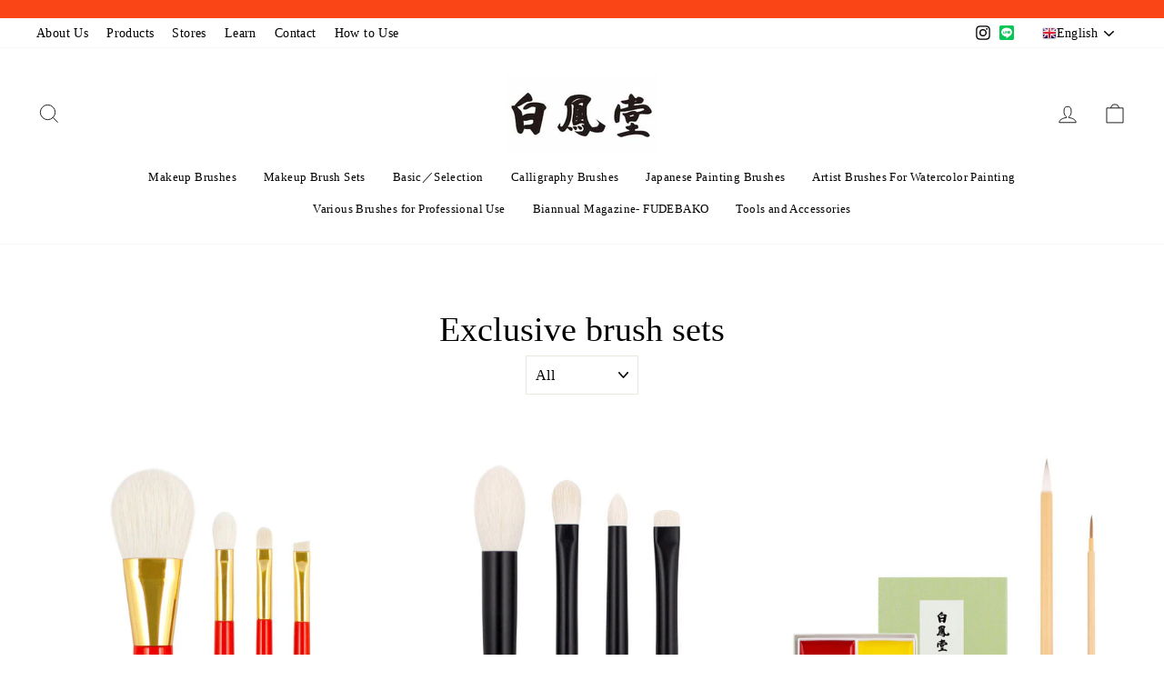

--- FILE ---
content_type: text/html; charset=utf-8
request_url: https://hakuho-do.co.jp/en/blogs/products_new_set
body_size: 35112
content:
<!doctype html>
<html class="no-js" lang="en" dir="ltr">
<head>
  <meta charset="utf-8">
  <meta http-equiv="X-UA-Compatible" content="IE=edge,chrome=1">
  <meta name="viewport" content="width=device-width,initial-scale=1">
  <meta name="theme-color" content="#111111">
  <link rel="canonical" href="https://hakuho-do.co.jp/en/blogs/products_new_set">
  <link rel="preconnect" href="https://cdn.shopify.com">
  <link rel="preconnect" href="https://fonts.shopifycdn.com">
  <link rel="dns-prefetch" href="https://productreviews.shopifycdn.com">
  <link rel="dns-prefetch" href="https://ajax.googleapis.com">
  <link rel="dns-prefetch" href="https://maps.googleapis.com">
  <link rel="dns-prefetch" href="https://maps.gstatic.com">
<meta name="google-site-verification" content="tF5S4p0deqdgnWUACXplp3ktvENA2_xWEhaRjoKcN9c" /><link rel="shortcut icon" href="//hakuho-do.co.jp/cdn/shop/files/favicon_32x32.png?v=1618221359" type="image/png" /><link rel="apple-touch-icon" sizes="192x192" href="https://cdn.shopify.com/s/files/1/0399/3498/4354/files/apple-touch-icon.png?v=1715149448"><title>Exclusive brush sets
&ndash; 白鳳堂 - 公式オンラインショップ
</title>
<meta property="og:site_name" content="白鳳堂 - 公式オンラインショップ">
  <meta property="og:url" content="https://hakuho-do.co.jp/en/blogs/products_new_set">
  <meta property="og:title" content="Exclusive brush sets">
  <meta property="og:type" content="website">
  <meta property="og:description" content="「筆ハ道具ナリ」毛先を活かすのが「筆」、切り揃えるのが「ブラシ」。白鳳堂が「筆」という言葉にこだわる理由がそこにあります。月産約50万本にのぼる筆をすべて広島県内自社工場にて生産。「第一回日本ものづくり大賞内閣総理大臣賞」受賞。"><meta property="og:image" content="http://hakuho-do.co.jp/cdn/shop/files/OGP-hakuhodo.png?v=1633654459">
    <meta property="og:image:secure_url" content="https://hakuho-do.co.jp/cdn/shop/files/OGP-hakuhodo.png?v=1633654459">
    <meta property="og:image:width" content="1200">
    <meta property="og:image:height" content="628"><meta name="twitter:site" content="@">
  <meta name="twitter:card" content="summary_large_image">
  <meta name="twitter:title" content="Exclusive brush sets">
  <meta name="twitter:description" content="「筆ハ道具ナリ」毛先を活かすのが「筆」、切り揃えるのが「ブラシ」。白鳳堂が「筆」という言葉にこだわる理由がそこにあります。月産約50万本にのぼる筆をすべて広島県内自社工場にて生産。「第一回日本ものづくり大賞内閣総理大臣賞」受賞。">
<style data-shopify>@font-face {
  font-family: Alegreya;
  font-weight: 400;
  font-style: normal;
  font-display: swap;
  src: url("//hakuho-do.co.jp/cdn/fonts/alegreya/alegreya_n4.9d59d35c9865f13cc7223c9847768350c0c7301a.woff2") format("woff2"),
       url("//hakuho-do.co.jp/cdn/fonts/alegreya/alegreya_n4.a883043573688913d15d350b7a40349399b2ef99.woff") format("woff");
}

  @font-face {
  font-family: Alegreya;
  font-weight: 400;
  font-style: normal;
  font-display: swap;
  src: url("//hakuho-do.co.jp/cdn/fonts/alegreya/alegreya_n4.9d59d35c9865f13cc7223c9847768350c0c7301a.woff2") format("woff2"),
       url("//hakuho-do.co.jp/cdn/fonts/alegreya/alegreya_n4.a883043573688913d15d350b7a40349399b2ef99.woff") format("woff");
}


  @font-face {
  font-family: Alegreya;
  font-weight: 600;
  font-style: normal;
  font-display: swap;
  src: url("//hakuho-do.co.jp/cdn/fonts/alegreya/alegreya_n6.153f38d8855205bc2c2131142a6767c19931a8da.woff2") format("woff2"),
       url("//hakuho-do.co.jp/cdn/fonts/alegreya/alegreya_n6.cf6f18085fad5f222ecdada88df93ecef4d74ea2.woff") format("woff");
}

  @font-face {
  font-family: Alegreya;
  font-weight: 400;
  font-style: italic;
  font-display: swap;
  src: url("//hakuho-do.co.jp/cdn/fonts/alegreya/alegreya_i4.8dee6f2ed2ce33b7dc66259131d71ed090011461.woff2") format("woff2"),
       url("//hakuho-do.co.jp/cdn/fonts/alegreya/alegreya_i4.f1e64827a79062bc46c078ea2821c6711f0f09ad.woff") format("woff");
}

  @font-face {
  font-family: Alegreya;
  font-weight: 600;
  font-style: italic;
  font-display: swap;
  src: url("//hakuho-do.co.jp/cdn/fonts/alegreya/alegreya_i6.73ab3624778a149f1407e1e3805fbd4753fe1bd8.woff2") format("woff2"),
       url("//hakuho-do.co.jp/cdn/fonts/alegreya/alegreya_i6.39998736b7fad92b495ad9e672575636d475b60f.woff") format("woff");
}

</style><link href="//hakuho-do.co.jp/cdn/shop/t/17/assets/theme.css?v=4382669757431401321739777458" rel="stylesheet" type="text/css" media="all" />
<style data-shopify>:root {
    --typeHeaderPrimary: 'ＭＳ Ｐ明朝', 'MS PMincho', serif';
    --typeHeaderFallback: serif;
    --typeHeaderSize: 38px;
    --typeHeaderWeight: 400;
    --typeHeaderLineHeight: 1;
    --typeHeaderSpacing: 0.0em;

    --typeBasePrimary:'ＭＳ Ｐ明朝', 'MS PMincho', serif;
    --typeBaseFallback:serif;
    --typeBaseSize: 16px;
    --typeBaseWeight: 400;
    --typeBaseSpacing: 0.025em;
    --typeBaseLineHeight: 1.6;

    --typeCollectionTitle: 18px;

    --iconWeight: 2px;
    --iconLinecaps: miter;

    
      --buttonRadius: 0px;
    

    --colorGridOverlayOpacity: 0.1;
  }

  .placeholder-content {
    background-image: linear-gradient(100deg, #ffffff 40%, #f7f7f7 63%, #ffffff 79%);
  }</style><script>
    let userAgent = window.navigator.userAgent.toUpperCase();
 	let IE_flg = false;
if (userAgent.indexOf('MSIE') === -1 && userAgent.indexOf('TRIDENT') === -1) {
  // IE以外のブラウザでアクセス
  IE_flg = false;
//   document.getElementById('naire_check').disabled = false;
} else {
  // IEでアクセス
	IE_flg = true;
}
    
    document.documentElement.className = document.documentElement.className.replace('no-js', 'js');

    window.theme = window.theme || {};
    theme.routes = {
      home: "/en",
      cart: "/en/cart.js",
      cartPage: "/en/cart",
      cartAdd: "/en/cart/add.js",
      cartChange: "/en/cart/change.js"
    };
    theme.strings = {
      soldOut: "Sold Out",
      unavailable: "Unavailable",
      stockLabel: "Only [count] items in stock!",
      willNotShipUntil: "Will not ship until [date]",
      willBeInStockAfter: "Will be in stock after [date]",
      waitingForStock: "Inventory on the way",
      savePrice: "Save [saved_amount]",
      cartEmpty: "Your cart is currently empty.",
      cartTermsConfirmation: "You must agree with the terms and conditions of sales to check out",
      searchCollections: "Collections:",
      searchPages: "Pages:",
      searchArticles: "Articles:"
    };
    theme.settings = {
      dynamicVariantsEnable: true,
      dynamicVariantType: "dropdown",
      cartType: "page",
      isCustomerTemplate: false,
      moneyFormat: "¥{{amount_no_decimals}}",
      saveType: "dollar",
      recentlyViewedEnabled: false,
      productImageSize: "natural",
      productImageCover: false,
      predictiveSearch: true,
      predictiveSearchType: "product,article,page,collection",
      inventoryThreshold: 10,
      quickView: false,
      themeName: 'Impulse',
      themeVersion: "4.1.1"
    };
  </script>

  <script>window.performance && window.performance.mark && window.performance.mark('shopify.content_for_header.start');</script><meta id="shopify-digital-wallet" name="shopify-digital-wallet" content="/39934984354/digital_wallets/dialog">
<link rel="alternate" type="application/atom+xml" title="Feed" href="/en/blogs/products_new_set.atom" />
<link rel="next" href="/en/blogs/products_new_set?page=2">
<link rel="alternate" hreflang="x-default" href="https://hakuho-do.co.jp/blogs/products_new_set">
<link rel="alternate" hreflang="ja" href="https://hakuho-do.co.jp/blogs/products_new_set">
<link rel="alternate" hreflang="zh-Hans" href="https://hakuho-do.co.jp/zh/blogs/products_new_set">
<link rel="alternate" hreflang="en" href="https://hakuho-do.co.jp/en/blogs/products_new_set">
<link rel="alternate" hreflang="zh-Hans-JP" href="https://hakuho-do.co.jp/zh/blogs/products_new_set">
<script async="async" src="/checkouts/internal/preloads.js?locale=en-JP"></script>
<script id="shopify-features" type="application/json">{"accessToken":"5245c9b75ec695edca1f5417e780e083","betas":["rich-media-storefront-analytics"],"domain":"hakuho-do.co.jp","predictiveSearch":false,"shopId":39934984354,"locale":"en"}</script>
<script>var Shopify = Shopify || {};
Shopify.shop = "hakuho-do.myshopify.com";
Shopify.locale = "en";
Shopify.currency = {"active":"JPY","rate":"1.0"};
Shopify.country = "JP";
Shopify.theme = {"name":"hakuhodo\/main","id":148528922875,"schema_name":"Impulse","schema_version":"4.1.1","theme_store_id":null,"role":"main"};
Shopify.theme.handle = "null";
Shopify.theme.style = {"id":null,"handle":null};
Shopify.cdnHost = "hakuho-do.co.jp/cdn";
Shopify.routes = Shopify.routes || {};
Shopify.routes.root = "/en/";</script>
<script type="module">!function(o){(o.Shopify=o.Shopify||{}).modules=!0}(window);</script>
<script>!function(o){function n(){var o=[];function n(){o.push(Array.prototype.slice.apply(arguments))}return n.q=o,n}var t=o.Shopify=o.Shopify||{};t.loadFeatures=n(),t.autoloadFeatures=n()}(window);</script>
<script id="shop-js-analytics" type="application/json">{"pageType":"blog"}</script>
<script defer="defer" async type="module" src="//hakuho-do.co.jp/cdn/shopifycloud/shop-js/modules/v2/client.init-shop-cart-sync_BApSsMSl.en.esm.js"></script>
<script defer="defer" async type="module" src="//hakuho-do.co.jp/cdn/shopifycloud/shop-js/modules/v2/chunk.common_CBoos6YZ.esm.js"></script>
<script type="module">
  await import("//hakuho-do.co.jp/cdn/shopifycloud/shop-js/modules/v2/client.init-shop-cart-sync_BApSsMSl.en.esm.js");
await import("//hakuho-do.co.jp/cdn/shopifycloud/shop-js/modules/v2/chunk.common_CBoos6YZ.esm.js");

  window.Shopify.SignInWithShop?.initShopCartSync?.({"fedCMEnabled":true,"windoidEnabled":true});

</script>
<script>(function() {
  var isLoaded = false;
  function asyncLoad() {
    if (isLoaded) return;
    isLoaded = true;
    var urls = ["https:\/\/gtranslate.io\/shopify\/gtranslate.js?shop=hakuho-do.myshopify.com"];
    for (var i = 0; i < urls.length; i++) {
      var s = document.createElement('script');
      s.type = 'text/javascript';
      s.async = true;
      s.src = urls[i];
      var x = document.getElementsByTagName('script')[0];
      x.parentNode.insertBefore(s, x);
    }
  };
  if(window.attachEvent) {
    window.attachEvent('onload', asyncLoad);
  } else {
    window.addEventListener('load', asyncLoad, false);
  }
})();</script>
<script id="__st">var __st={"a":39934984354,"offset":32400,"reqid":"bc31d5ec-b27d-4221-9404-31c129ea9d20-1768926462","pageurl":"hakuho-do.co.jp\/en\/blogs\/products_new_set","s":"blogs-77809746082","u":"e657c0317af4","p":"blog","rtyp":"blog","rid":77809746082};</script>
<script>window.ShopifyPaypalV4VisibilityTracking = true;</script>
<script id="captcha-bootstrap">!function(){'use strict';const t='contact',e='account',n='new_comment',o=[[t,t],['blogs',n],['comments',n],[t,'customer']],c=[[e,'customer_login'],[e,'guest_login'],[e,'recover_customer_password'],[e,'create_customer']],r=t=>t.map((([t,e])=>`form[action*='/${t}']:not([data-nocaptcha='true']) input[name='form_type'][value='${e}']`)).join(','),a=t=>()=>t?[...document.querySelectorAll(t)].map((t=>t.form)):[];function s(){const t=[...o],e=r(t);return a(e)}const i='password',u='form_key',d=['recaptcha-v3-token','g-recaptcha-response','h-captcha-response',i],f=()=>{try{return window.sessionStorage}catch{return}},m='__shopify_v',_=t=>t.elements[u];function p(t,e,n=!1){try{const o=window.sessionStorage,c=JSON.parse(o.getItem(e)),{data:r}=function(t){const{data:e,action:n}=t;return t[m]||n?{data:e,action:n}:{data:t,action:n}}(c);for(const[e,n]of Object.entries(r))t.elements[e]&&(t.elements[e].value=n);n&&o.removeItem(e)}catch(o){console.error('form repopulation failed',{error:o})}}const l='form_type',E='cptcha';function T(t){t.dataset[E]=!0}const w=window,h=w.document,L='Shopify',v='ce_forms',y='captcha';let A=!1;((t,e)=>{const n=(g='f06e6c50-85a8-45c8-87d0-21a2b65856fe',I='https://cdn.shopify.com/shopifycloud/storefront-forms-hcaptcha/ce_storefront_forms_captcha_hcaptcha.v1.5.2.iife.js',D={infoText:'Protected by hCaptcha',privacyText:'Privacy',termsText:'Terms'},(t,e,n)=>{const o=w[L][v],c=o.bindForm;if(c)return c(t,g,e,D).then(n);var r;o.q.push([[t,g,e,D],n]),r=I,A||(h.body.append(Object.assign(h.createElement('script'),{id:'captcha-provider',async:!0,src:r})),A=!0)});var g,I,D;w[L]=w[L]||{},w[L][v]=w[L][v]||{},w[L][v].q=[],w[L][y]=w[L][y]||{},w[L][y].protect=function(t,e){n(t,void 0,e),T(t)},Object.freeze(w[L][y]),function(t,e,n,w,h,L){const[v,y,A,g]=function(t,e,n){const i=e?o:[],u=t?c:[],d=[...i,...u],f=r(d),m=r(i),_=r(d.filter((([t,e])=>n.includes(e))));return[a(f),a(m),a(_),s()]}(w,h,L),I=t=>{const e=t.target;return e instanceof HTMLFormElement?e:e&&e.form},D=t=>v().includes(t);t.addEventListener('submit',(t=>{const e=I(t);if(!e)return;const n=D(e)&&!e.dataset.hcaptchaBound&&!e.dataset.recaptchaBound,o=_(e),c=g().includes(e)&&(!o||!o.value);(n||c)&&t.preventDefault(),c&&!n&&(function(t){try{if(!f())return;!function(t){const e=f();if(!e)return;const n=_(t);if(!n)return;const o=n.value;o&&e.removeItem(o)}(t);const e=Array.from(Array(32),(()=>Math.random().toString(36)[2])).join('');!function(t,e){_(t)||t.append(Object.assign(document.createElement('input'),{type:'hidden',name:u})),t.elements[u].value=e}(t,e),function(t,e){const n=f();if(!n)return;const o=[...t.querySelectorAll(`input[type='${i}']`)].map((({name:t})=>t)),c=[...d,...o],r={};for(const[a,s]of new FormData(t).entries())c.includes(a)||(r[a]=s);n.setItem(e,JSON.stringify({[m]:1,action:t.action,data:r}))}(t,e)}catch(e){console.error('failed to persist form',e)}}(e),e.submit())}));const S=(t,e)=>{t&&!t.dataset[E]&&(n(t,e.some((e=>e===t))),T(t))};for(const o of['focusin','change'])t.addEventListener(o,(t=>{const e=I(t);D(e)&&S(e,y())}));const B=e.get('form_key'),M=e.get(l),P=B&&M;t.addEventListener('DOMContentLoaded',(()=>{const t=y();if(P)for(const e of t)e.elements[l].value===M&&p(e,B);[...new Set([...A(),...v().filter((t=>'true'===t.dataset.shopifyCaptcha))])].forEach((e=>S(e,t)))}))}(h,new URLSearchParams(w.location.search),n,t,e,['guest_login'])})(!0,!0)}();</script>
<script integrity="sha256-4kQ18oKyAcykRKYeNunJcIwy7WH5gtpwJnB7kiuLZ1E=" data-source-attribution="shopify.loadfeatures" defer="defer" src="//hakuho-do.co.jp/cdn/shopifycloud/storefront/assets/storefront/load_feature-a0a9edcb.js" crossorigin="anonymous"></script>
<script data-source-attribution="shopify.dynamic_checkout.dynamic.init">var Shopify=Shopify||{};Shopify.PaymentButton=Shopify.PaymentButton||{isStorefrontPortableWallets:!0,init:function(){window.Shopify.PaymentButton.init=function(){};var t=document.createElement("script");t.src="https://hakuho-do.co.jp/cdn/shopifycloud/portable-wallets/latest/portable-wallets.en.js",t.type="module",document.head.appendChild(t)}};
</script>
<script data-source-attribution="shopify.dynamic_checkout.buyer_consent">
  function portableWalletsHideBuyerConsent(e){var t=document.getElementById("shopify-buyer-consent"),n=document.getElementById("shopify-subscription-policy-button");t&&n&&(t.classList.add("hidden"),t.setAttribute("aria-hidden","true"),n.removeEventListener("click",e))}function portableWalletsShowBuyerConsent(e){var t=document.getElementById("shopify-buyer-consent"),n=document.getElementById("shopify-subscription-policy-button");t&&n&&(t.classList.remove("hidden"),t.removeAttribute("aria-hidden"),n.addEventListener("click",e))}window.Shopify?.PaymentButton&&(window.Shopify.PaymentButton.hideBuyerConsent=portableWalletsHideBuyerConsent,window.Shopify.PaymentButton.showBuyerConsent=portableWalletsShowBuyerConsent);
</script>
<script data-source-attribution="shopify.dynamic_checkout.cart.bootstrap">document.addEventListener("DOMContentLoaded",(function(){function t(){return document.querySelector("shopify-accelerated-checkout-cart, shopify-accelerated-checkout")}if(t())Shopify.PaymentButton.init();else{new MutationObserver((function(e,n){t()&&(Shopify.PaymentButton.init(),n.disconnect())})).observe(document.body,{childList:!0,subtree:!0})}}));
</script>

<script>window.performance && window.performance.mark && window.performance.mark('shopify.content_for_header.end');</script>

  <script src="//hakuho-do.co.jp/cdn/shop/t/17/assets/vendor-scripts-v9.js" defer="defer"></script><script src="//hakuho-do.co.jp/cdn/shop/t/17/assets/theme.js?v=113379076222356402061739777448" defer="defer"></script>
<!-- Font icon for header icons -->
<link href="https://wishlisthero-assets.revampco.com/safe-icons/css/wishlisthero-icons.css" rel="stylesheet"/>
<!-- Style for floating buttons and others -->
<style type="text/css">
@media screen and (max-width: 641px){
.Header__Icon+.Header__Icon {
margin-left: 10px;
}
}
@media screen and (min-width: 641px){
.Header__Icon+.Header__Icon.Wlh-Header__Icon {
margin-left: 20px;
}
}
.wishlist-hero-header-icon {
    vertical-align: middle;
}
.wishlisthero-floating {
        position: absolute;  right : 5px; left:auto;
        top: 5px;
        z-index: 4;
        border-radius: 100%;
    }
.wishlisthero-floating svg {
font-size:23px;
margin-top:1px;
}
    .wishlisthero-floating:hover {
        background-color: rgba(0, 0, 0, 0.05);
    }

    .wishlisthero-floating button {
        font-size: 20px !important;
        width: 40px !important;
        padding: 0.125em 0 0 !important;
    }
.MuiTypography-body2 ,.MuiTypography-body1 ,.MuiTypography-caption ,.MuiTypography-button ,.MuiTypography-h1 ,.MuiTypography-h2 ,.MuiTypography-h3 ,.MuiTypography-h4 ,.MuiTypography-h5 ,.MuiTypography-h6 ,.MuiTypography-subtitle1 ,.MuiTypography-subtitle2 ,.MuiTypography-overline , MuiButton-root{
     font-family: inherit !important; /*Roboto, Helvetica, Arial, sans-serif;*/
}
.MuiTypography-h1 , .MuiTypography-h2 , .MuiTypography-h3 , .MuiTypography-h4 , .MuiTypography-h5 , .MuiTypography-h6 , .MuiButton-root, .MuiCardHeader-title a{
     font-family: Alegreya, serif !important;
}

    /****************************************************************************************/
    /* For some theme shared view need some spacing */
    /*
    #wishlist-hero-shared-list-view {
  margin-top: 15px;
  margin-bottom: 15px;
}
#wishlist-hero-shared-list-view h1 {
  padding-left: 5px;
}

#wishlisthero-product-page-button-container {
  padding-top: 15px;
}
*/
    /****************************************************************************************/
    /* #wishlisthero-product-page-button-container button {
  padding-left: 1px !important;
} */
    /****************************************************************************************/
    /* Customize the indicator when wishlist has items AND the normal indicator not working */
span.wishlist-hero-items-count {
  position: absolute;
  top: 42%;
  right: 10%;
    border-radius: 100%;
}

@media screen and (max-width: 749px){
.wishlisthero-product-page-button-container{
width:100%
}
.wishlisthero-product-page-button-container button{
 margin-left:auto !important; margin-right: auto !important;
}
}
@media(max-width:760px){
   span.wishlist-hero-items-count {
     top: 28%;
   }
}
.MuiCardMedia-root{
padding-top:120% !important; 
}
</style> <script type='text/javascript'>try{
   window.WishListHero_setting = {"ButtonColor":"rgba(236,60,65,1)","IconColor":"rgba(255, 255, 255, 1)","IconType":"Heart","ButtonTextBeforeAdding":"お気に入りに追加","ButtonTextAfterAdding":"お気に入りに追加済み","AnimationAfterAddition":"None","ButtonTextAddToCart":"カートに入れる","ButtonTextAddAllToCart":"全てをカートに入れる","ButtonTextRemoveAllToCart":"全てお気に入りから削除","AddedProductNotificationText":"お気に入りに追加しました。","AddedProductToCartNotificationText":"カートに追加しました。","ViewCartLinkText":"View Cart","SharePopup_TitleText":"シェアする","SharePopup_shareBtnText":"シェアする","SharePopup_shareHederText":"SNSでシェア","SharePopup_shareCopyText":"Or copy Wishlist link to share","SharePopup_shareCancelBtnText":"いいえ","SharePopup_shareCopyBtnText":"コピー","SendEMailPopup_BtnText":"メールを送る","SendEMailPopup_FromText":"From Name","SendEMailPopup_ToText":"To email","SendEMailPopup_BodyText":"Body","SendEMailPopup_SendBtnText":"send","SendEMailPopup_TitleText":"Send My Wislist via Email","AddProductMessageText":"Are you sure you want to add all items to cart ?","RemoveProductMessageText":"この商品をお気に入りから削除してよろしいですか？","RemoveAllProductMessageText":"全ての商品をお気に入りから削除してよろしいですか？","RemovedProductNotificationText":"お気に入りから削除しました。","AddAllOutOfStockProductNotificationText":"There seems to have been an issue adding items to cart, please try again later","RemovePopupOkText":"はい","RemovePopup_HeaderText":"確認","ViewWishlistText":"お気に入り一覧を見る","EmptyWishlistText":"登録されている商品はありません","BuyNowButtonText":"Buy Now","BuyNowButtonColor":"rgb(144, 86, 162)","BuyNowTextButtonColor":"rgb(255, 255, 255)","Wishlist_Title":"お気に入り商品一覧","WishlistHeaderTitleAlignment":"Left","WishlistProductImageSize":"Normal","PriceColor":"rgb(0, 122, 206)","HeaderFontSize":"30","PriceFontSize":"18","ProductNameFontSize":"16","LaunchPointType":"floating_point","DisplayWishlistAs":"popup_window","DisplayButtonAs":"button_with_icon","PopupSize":"md","HideAddToCartButton":true,"NoRedirectAfterAddToCart":false,"DisableGuestCustomer":false,"LoginPopupContent":"お気に入りをデバイス間で保存するためにはログインしてください。","LoginPopupLoginBtnText":"ログイン","LoginPopupContentFontSize":"20","NotificationPopupPosition":"right","WishlistButtonTextColor":"rgba(255, 255, 255, 1)","EnableRemoveFromWishlistAfterAddButtonText":"お気に入りから削除","_id":"6059b8b30e31cb3c5229a96d","EnableCollection":false,"EnableShare":true,"RemovePowerBy":false,"EnableFBPixel":false,"DisapleApp":false,"FloatPointPossition":"right","HeartStateToggle":true,"HeaderMenuItemsIndicator":true,"EnableRemoveFromWishlistAfterAdd":true,"Shop":"hakuho-do.myshopify.com","shop":"hakuho-do.myshopify.com","Status":"Active","Plan":"GOLD"};  
  }catch(e){ console.error('Error loading config',e); } </script>
<script>window.wishlisthero_cartDotClasses=['cart-link__bubble',  'cart-link__bubble--visible' , 'is-visible'];</script>
<script>window.wishlisthero_buttonProdPageClasses=['btn','btn--full','btn--secondary'];</script>
<script>window.wishlisthero_buttonProdPageFontSize='auto';</script>

<link href="//hakuho-do.co.jp/cdn/shop/t/17/assets/theme-custom.css?v=39247933074830494481739777448" rel="stylesheet" type="text/css" media="all" />
<script src="//hakuho-do.co.jp/cdn/shop/t/17/assets/theme-custom.js?v=74441606532277297651739777458" type="text/javascript"></script>
<!-- BEGIN app block: shopify://apps/t-lab-ai-language-translate/blocks/custom_translations/b5b83690-efd4-434d-8c6a-a5cef4019faf --><!-- BEGIN app snippet: custom_translation_scripts --><script>
(()=>{var o=/\([0-9]+?\)$/,M=/\r?\n|\r|\t|\xa0|\u200B|\u200E|&nbsp;| /g,v=/<\/?[a-z][\s\S]*>/i,t=/^(https?:\/\/|\/\/)[^\s/$.?#].[^\s]*$/i,k=/\{\{\s*([a-zA-Z_]\w*)\s*\}\}/g,p=/\{\{\s*([a-zA-Z_]\w*)\s*\}\}/,r=/^(https:)?\/\/cdn\.shopify\.com\/(.+)\.(png|jpe?g|gif|webp|svgz?|bmp|tiff?|ico|avif)/i,e=/^(https:)?\/\/cdn\.shopify\.com/i,a=/\b(?:https?|ftp)?:?\/\/?[^\s\/]+\/[^\s]+\.(?:png|jpe?g|gif|webp|svgz?|bmp|tiff?|ico|avif)\b/i,I=/url\(['"]?(.*?)['"]?\)/,m="__label:",i=document.createElement("textarea"),u={t:["src","data-src","data-source","data-href","data-zoom","data-master","data-bg","base-src"],i:["srcset","data-srcset"],o:["href","data-href"],u:["href","data-href","data-src","data-zoom"]},g=new Set(["img","picture","button","p","a","input"]),h=16.67,s=function(n){return n.nodeType===Node.ELEMENT_NODE},c=function(n){return n.nodeType===Node.TEXT_NODE};function w(n){return r.test(n.trim())||a.test(n.trim())}function b(n){return(n=>(n=n.trim(),t.test(n)))(n)||e.test(n.trim())}var l=function(n){return!n||0===n.trim().length};function j(n){return i.innerHTML=n,i.value}function T(n){return A(j(n))}function A(n){return n.trim().replace(o,"").replace(M,"").trim()}var _=1e3;function D(n){n=n.trim().replace(M,"").replace(/&amp;/g,"&").replace(/&gt;/g,">").replace(/&lt;/g,"<").trim();return n.length>_?N(n):n}function E(n){return n.trim().toLowerCase().replace(/^https:/i,"")}function N(n){for(var t=5381,r=0;r<n.length;r++)t=(t<<5)+t^n.charCodeAt(r);return(t>>>0).toString(36)}function f(n){for(var t=document.createElement("template"),r=(t.innerHTML=n,["SCRIPT","IFRAME","OBJECT","EMBED","LINK","META"]),e=/^(on\w+|srcdoc|style)$/i,a=document.createTreeWalker(t.content,NodeFilter.SHOW_ELEMENT),i=a.nextNode();i;i=a.nextNode()){var o=i;if(r.includes(o.nodeName))o.remove();else for(var u=o.attributes.length-1;0<=u;--u)e.test(o.attributes[u].name)&&o.removeAttribute(o.attributes[u].name)}return t.innerHTML}function d(n,t,r){void 0===r&&(r=20);for(var e=n,a=0;e&&e.parentElement&&a<r;){for(var i=e.parentElement,o=0,u=t;o<u.length;o++)for(var s=u[o],c=0,l=s.l;c<l.length;c++){var f=l[c];switch(f.type){case"class":for(var d=0,v=i.classList;d<v.length;d++){var p=v[d];if(f.value.test(p))return s.label}break;case"id":if(i.id&&f.value.test(i.id))return s.label;break;case"attribute":if(i.hasAttribute(f.name)){if(!f.value)return s.label;var m=i.getAttribute(f.name);if(m&&f.value.test(m))return s.label}}}e=i,a++}return"unknown"}function y(n,t){var r,e,a;"function"==typeof window.fetch&&"AbortController"in window?(r=new AbortController,e=setTimeout(function(){return r.abort()},3e3),fetch(n,{credentials:"same-origin",signal:r.signal}).then(function(n){return clearTimeout(e),n.ok?n.json():Promise.reject(n)}).then(t).catch(console.error)):((a=new XMLHttpRequest).onreadystatechange=function(){4===a.readyState&&200===a.status&&t(JSON.parse(a.responseText))},a.open("GET",n,!0),a.timeout=3e3,a.send())}function O(){var l=/([^\s]+)\.(png|jpe?g|gif|webp|svgz?|bmp|tiff?|ico|avif)$/i,f=/_(\{width\}x*|\{width\}x\{height\}|\d{3,4}x\d{3,4}|\d{3,4}x|x\d{3,4}|pinco|icon|thumb|small|compact|medium|large|grande|original|master)(_crop_\w+)*(@[2-3]x)*(.progressive)*$/i,d=/^(https?|ftp|file):\/\//i;function r(n){var t,r="".concat(n.path).concat(n.v).concat(null!=(r=n.size)?r:"",".").concat(n.p);return n.m&&(r="".concat(n.path).concat(n.m,"/").concat(n.v).concat(null!=(t=n.size)?t:"",".").concat(n.p)),n.host&&(r="".concat(null!=(t=n.protocol)?t:"","//").concat(n.host).concat(r)),n.g&&(r+=n.g),r}return{h:function(n){var t=!0,r=(d.test(n)||n.startsWith("//")||(t=!1,n="https://example.com"+n),t);n.startsWith("//")&&(r=!1,n="https:"+n);try{new URL(n)}catch(n){return null}var e,a,i,o,u,s,n=new URL(n),c=n.pathname.split("/").filter(function(n){return n});return c.length<1||(a=c.pop(),e=null!=(e=c.pop())?e:null,null===(a=a.match(l)))?null:(s=a[1],a=a[2],i=s.match(f),o=s,(u=null)!==i&&(o=s.substring(0,i.index),u=i[0]),s=0<c.length?"/"+c.join("/")+"/":"/",{protocol:r?n.protocol:null,host:t?n.host:null,path:s,g:n.search,m:e,v:o,size:u,p:a,version:n.searchParams.get("v"),width:n.searchParams.get("width")})},T:r,S:function(n){return(n.m?"/".concat(n.m,"/"):"/").concat(n.v,".").concat(n.p)},M:function(n){return(n.m?"/".concat(n.m,"/"):"/").concat(n.v,".").concat(n.p,"?v=").concat(n.version||"0")},k:function(n,t){return r({protocol:t.protocol,host:t.host,path:t.path,g:t.g,m:t.m,v:t.v,size:n.size,p:t.p,version:t.version,width:t.width})}}}var x,S,C={},H={};function q(p,n){var m=new Map,g=new Map,i=new Map,r=new Map,e=new Map,a=new Map,o=new Map,u=function(n){return n.toLowerCase().replace(/[\s\W_]+/g,"")},s=new Set(n.A.map(u)),c=0,l=!1,f=!1,d=O();function v(n,t,r){s.has(u(n))||n&&t&&(r.set(n,t),l=!0)}function t(n,t){if(n&&n.trim()&&0!==m.size){var r=A(n),e=H[r];if(e&&(p.log("dictionary",'Overlapping text: "'.concat(n,'" related to html: "').concat(e,'"')),t)&&(n=>{if(n)for(var t=h(n.outerHTML),r=t._,e=(t.I||(r=0),n.parentElement),a=0;e&&a<5;){var i=h(e.outerHTML),o=i.I,i=i._;if(o){if(p.log("dictionary","Ancestor depth ".concat(a,": overlap score=").concat(i.toFixed(3),", base=").concat(r.toFixed(3))),r<i)return 1;if(i<r&&0<r)return}e=e.parentElement,a++}})(t))p.log("dictionary",'Skipping text translation for "'.concat(n,'" because an ancestor HTML translation exists'));else{e=m.get(r);if(e)return e;var a=n;if(a&&a.trim()&&0!==g.size){for(var i,o,u,s=g.entries(),c=s.next();!c.done;){var l=c.value[0],f=c.value[1],d=a.trim().match(l);if(d&&1<d.length){i=l,o=f,u=d;break}c=s.next()}if(i&&o&&u){var v=u.slice(1),t=o.match(k);if(t&&t.length===v.length)return t.reduce(function(n,t,r){return n.replace(t,v[r])},o)}}}}return null}function h(n){var r,e,a;return!n||!n.trim()||0===i.size?{I:null,_:0}:(r=D(n),a=0,(e=null)!=(n=i.get(r))?{I:n,_:1}:(i.forEach(function(n,t){-1!==t.indexOf(r)&&(t=r.length/t.length,a<t)&&(a=t,e=n)}),{I:e,_:a}))}function w(n){return n&&n.trim()&&0!==i.size&&(n=D(n),null!=(n=i.get(n)))?n:null}function b(n){if(n&&n.trim()&&0!==r.size){var t=E(n),t=r.get(t);if(t)return t;t=d.h(n);if(t){n=d.M(t).toLowerCase(),n=r.get(n);if(n)return n;n=d.S(t).toLowerCase(),t=r.get(n);if(t)return t}}return null}function T(n){return!n||!n.trim()||0===e.size||void 0===(n=e.get(A(n)))?null:n}function y(n){return!n||!n.trim()||0===a.size||void 0===(n=a.get(E(n)))?null:n}function x(n){var t;return!n||!n.trim()||0===o.size?null:null!=(t=o.get(A(n)))?t:(t=D(n),void 0!==(n=o.get(t))?n:null)}function S(){var n={j:m,D:g,N:i,O:r,C:e,H:a,q:o,L:l,R:c,F:C};return JSON.stringify(n,function(n,t){return t instanceof Map?Object.fromEntries(t.entries()):t})}return{J:function(n,t){v(n,t,m)},U:function(n,t){n&&t&&(n=new RegExp("^".concat(n,"$"),"s"),g.set(n,t),l=!0)},$:function(n,t){var r;n!==t&&(v((r=j(r=n).trim().replace(M,"").trim()).length>_?N(r):r,t,i),c=Math.max(c,n.length))},P:function(n,t){v(n,t,r),(n=d.h(n))&&(v(d.M(n).toLowerCase(),t,r),v(d.S(n).toLowerCase(),t,r))},G:function(n,t){v(n.replace("[img-alt]","").replace(M,"").trim(),t,e)},B:function(n,t){v(n,t,a)},W:function(n,t){f=!0,v(n,t,o)},V:function(){return p.log("dictionary","Translation dictionaries: ",S),i.forEach(function(n,r){m.forEach(function(n,t){r!==t&&-1!==r.indexOf(t)&&(C[t]=A(n),H[t]=r)})}),p.log("dictionary","appliedTextTranslations: ",JSON.stringify(C)),p.log("dictionary","overlappingTexts: ",JSON.stringify(H)),{L:l,Z:f,K:t,X:w,Y:b,nn:T,tn:y,rn:x}}}}function z(n,t,r){function f(n,t){t=n.split(t);return 2===t.length?t[1].trim()?t:[t[0]]:[n]}var d=q(r,t);return n.forEach(function(n){if(n){var c,l=n.name,n=n.value;if(l&&n){if("string"==typeof n)try{c=JSON.parse(n)}catch(n){return void r.log("dictionary","Invalid metafield JSON for "+l,function(){return String(n)})}else c=n;c&&Object.keys(c).forEach(function(e){if(e){var n,t,r,a=c[e];if(a)if(e!==a)if(l.includes("judge"))r=T(e),d.W(r,a);else if(e.startsWith("[img-alt]"))d.G(e,a);else if(e.startsWith("[img-src]"))n=E(e.replace("[img-src]","")),d.P(n,a);else if(v.test(e))d.$(e,a);else if(w(e))n=E(e),d.P(n,a);else if(b(e))r=E(e),d.B(r,a);else if("/"===(n=(n=e).trim())[0]&&"/"!==n[1]&&(r=E(e),d.B(r,a),r=T(e),d.J(r,a)),p.test(e))(s=(r=e).match(k))&&0<s.length&&(t=r.replace(/[-\/\\^$*+?.()|[\]]/g,"\\$&"),s.forEach(function(n){t=t.replace(n,"(.*)")}),d.U(t,a));else if(e.startsWith(m))r=a.replace(m,""),s=e.replace(m,""),d.J(T(s),r);else{if("product_tags"===l)for(var i=0,o=["_",":"];i<o.length;i++){var u=(n=>{if(e.includes(n)){var t=f(e,n),r=f(a,n);if(t.length===r.length)return t.forEach(function(n,t){n!==r[t]&&(d.J(T(n),r[t]),d.J(T("".concat(n,":")),"".concat(r[t],":")))}),{value:void 0}}})(o[i]);if("object"==typeof u)return u.value}var s=T(e);s!==a&&d.J(s,a)}}})}}}),d.V()}function L(y,x){var e=[{label:"judge-me",l:[{type:"class",value:/jdgm/i},{type:"id",value:/judge-me/i},{type:"attribute",name:"data-widget-name",value:/review_widget/i}]}],a=O();function S(r,n,e){n.forEach(function(n){var t=r.getAttribute(n);t&&(t=n.includes("href")?e.tn(t):e.K(t))&&r.setAttribute(n,t)})}function M(n,t,r){var e,a=n.getAttribute(t);a&&((e=i(a=E(a.split("&")[0]),r))?n.setAttribute(t,e):(e=r.tn(a))&&n.setAttribute(t,e))}function k(n,t,r){var e=n.getAttribute(t);e&&(e=((n,t)=>{var r=(n=n.split(",").filter(function(n){return null!=n&&""!==n.trim()}).map(function(n){var n=n.trim().split(/\s+/),t=n[0].split("?"),r=t[0],t=t[1],t=t?t.split("&"):[],e=((n,t)=>{for(var r=0;r<n.length;r++)if(t(n[r]))return n[r];return null})(t,function(n){return n.startsWith("v=")}),t=t.filter(function(n){return!n.startsWith("v=")}),n=n[1];return{url:r,version:e,en:t.join("&"),size:n}}))[0].url;if(r=i(r=n[0].version?"".concat(r,"?").concat(n[0].version):r,t)){var e=a.h(r);if(e)return n.map(function(n){var t=n.url,r=a.h(t);return r&&(t=a.k(r,e)),n.en&&(r=t.includes("?")?"&":"?",t="".concat(t).concat(r).concat(n.en)),t=n.size?"".concat(t," ").concat(n.size):t}).join(",")}})(e,r))&&n.setAttribute(t,e)}function i(n,t){var r=a.h(n);return null===r?null:(n=t.Y(n))?null===(n=a.h(n))?null:a.k(r,n):(n=a.S(r),null===(t=t.Y(n))||null===(n=a.h(t))?null:a.k(r,n))}function A(n,t,r){var e,a,i,o;r.an&&(e=n,a=r.on,u.o.forEach(function(n){var t=e.getAttribute(n);if(!t)return!1;!t.startsWith("/")||t.startsWith("//")||t.startsWith(a)||(t="".concat(a).concat(t),e.setAttribute(n,t))})),i=n,r=u.u.slice(),o=t,r.forEach(function(n){var t,r=i.getAttribute(n);r&&(w(r)?(t=o.Y(r))&&i.setAttribute(n,t):(t=o.tn(r))&&i.setAttribute(n,t))})}function _(t,r){var n,e,a,i,o;u.t.forEach(function(n){return M(t,n,r)}),u.i.forEach(function(n){return k(t,n,r)}),e="alt",a=r,(o=(n=t).getAttribute(e))&&((i=a.nn(o))?n.setAttribute(e,i):(i=a.K(o))&&n.setAttribute(e,i))}return{un:function(n){return!(!n||!s(n)||x.sn.includes((n=n).tagName.toLowerCase())||n.classList.contains("tl-switcher-container")||(n=n.parentNode)&&["SCRIPT","STYLE"].includes(n.nodeName.toUpperCase()))},cn:function(n){if(c(n)&&null!=(t=n.textContent)&&t.trim()){if(y.Z)if("judge-me"===d(n,e,5)){var t=y.rn(n.textContent);if(t)return void(n.textContent=j(t))}var r,t=y.K(n.textContent,n.parentElement||void 0);t&&(r=n.textContent.trim().replace(o,"").trim(),n.textContent=j(n.textContent.replace(r,t)))}},ln:function(n){if(!!l(n.textContent)||!n.innerHTML)return!1;if(y.Z&&"judge-me"===d(n,e,5)){var t=y.rn(n.innerHTML);if(t)return n.innerHTML=f(t),!0}t=y.X(n.innerHTML);return!!t&&(n.innerHTML=f(t),!0)},fn:function(n){var t,r,e,a,i,o,u,s,c,l;switch(S(n,["data-label","title"],y),n.tagName.toLowerCase()){case"span":S(n,["data-tooltip"],y);break;case"a":A(n,y,x);break;case"input":c=u=y,(l=(s=o=n).getAttribute("type"))&&("submit"===l||"button"===l)&&(l=s.getAttribute("value"),c=c.K(l))&&s.setAttribute("value",c),S(o,["placeholder"],u);break;case"textarea":S(n,["placeholder"],y);break;case"img":_(n,y);break;case"picture":for(var f=y,d=n.childNodes,v=0;v<d.length;v++){var p=d[v];if(p.tagName)switch(p.tagName.toLowerCase()){case"source":k(p,"data-srcset",f),k(p,"srcset",f);break;case"img":_(p,f)}}break;case"div":s=l=y,(u=o=c=n)&&(o=o.style.backgroundImage||o.getAttribute("data-bg")||"")&&"none"!==o&&(o=o.match(I))&&o[1]&&(o=o[1],s=s.Y(o))&&(u.style.backgroundImage='url("'.concat(s,'")')),a=c,i=l,["src","data-src","data-bg"].forEach(function(n){return M(a,n,i)}),["data-bgset"].forEach(function(n){return k(a,n,i)}),["data-href"].forEach(function(n){return S(a,[n],i)});break;case"button":r=y,(e=(t=n).getAttribute("value"))&&(r=r.K(e))&&t.setAttribute("value",r);break;case"iframe":e=y,(r=(t=n).getAttribute("src"))&&(e=e.tn(r))&&t.setAttribute("src",e);break;case"video":for(var m=n,g=y,h=["src"],w=0;w<h.length;w++){var b=h[w],T=m.getAttribute(b);T&&(T=g.tn(T))&&m.setAttribute(b,T)}}},getImageTranslation:function(n){return i(n,y)}}}function R(s,c,l){r=c.dn,e=new WeakMap;var r,e,a={add:function(n){var t=Date.now()+r;e.set(n,t)},has:function(n){var t=null!=(t=e.get(n))?t:0;return!(Date.now()>=t&&(e.delete(n),1))}},i=[],o=[],f=[],d=[],u=2*h,v=3*h;function p(n){var t,r,e;n&&(n.nodeType===Node.TEXT_NODE&&s.un(n.parentElement)?s.cn(n):s.un(n)&&(n=n,s.fn(n),t=g.has(n.tagName.toLowerCase())||(t=(t=n).getBoundingClientRect(),r=window.innerHeight||document.documentElement.clientHeight,e=window.innerWidth||document.documentElement.clientWidth,r=t.top<=r&&0<=t.top+t.height,e=t.left<=e&&0<=t.left+t.width,r&&e),a.has(n)||(t?i:o).push(n)))}function m(n){if(l.log("messageHandler","Processing element:",n),s.un(n)){var t=s.ln(n);if(a.add(n),!t){var r=n.childNodes;l.log("messageHandler","Child nodes:",r);for(var e=0;e<r.length;e++)p(r[e])}}}requestAnimationFrame(function n(){for(var t=performance.now();0<i.length;){var r=i.shift();if(r&&!a.has(r)&&m(r),performance.now()-t>=v)break}requestAnimationFrame(n)}),requestAnimationFrame(function n(){for(var t=performance.now();0<o.length;){var r=o.shift();if(r&&!a.has(r)&&m(r),performance.now()-t>=u)break}requestAnimationFrame(n)}),c.vn&&requestAnimationFrame(function n(){for(var t=performance.now();0<f.length;){var r=f.shift();if(r&&s.fn(r),performance.now()-t>=u)break}requestAnimationFrame(n)}),c.pn&&requestAnimationFrame(function n(){for(var t=performance.now();0<d.length;){var r=d.shift();if(r&&s.cn(r),performance.now()-t>=u)break}requestAnimationFrame(n)});var n={subtree:!0,childList:!0,attributes:c.vn,characterData:c.pn};new MutationObserver(function(n){l.log("observer","Observer:",n);for(var t=0;t<n.length;t++){var r=n[t];switch(r.type){case"childList":for(var e=r.addedNodes,a=0;a<e.length;a++)p(e[a]);var i=r.target.childNodes;if(i.length<=10)for(var o=0;o<i.length;o++)p(i[o]);break;case"attributes":var u=r.target;s.un(u)&&u&&f.push(u);break;case"characterData":c.pn&&(u=r.target)&&u.nodeType===Node.TEXT_NODE&&d.push(u)}}}).observe(document.documentElement,n)}void 0===window.TranslationLab&&(window.TranslationLab={}),window.TranslationLab.CustomTranslations=(x=(()=>{var a;try{a=window.localStorage.getItem("tlab_debug_mode")||null}catch(n){a=null}return{log:function(n,t){for(var r=[],e=2;e<arguments.length;e++)r[e-2]=arguments[e];!a||"observer"===n&&"all"===a||("all"===a||a===n||"custom"===n&&"custom"===a)&&(n=r.map(function(n){if("function"==typeof n)try{return n()}catch(n){return"Error generating parameter: ".concat(n.message)}return n}),console.log.apply(console,[t].concat(n)))}}})(),S=null,{init:function(n,t){n&&!n.isPrimaryLocale&&n.translationsMetadata&&n.translationsMetadata.length&&(0<(t=((n,t,r,e)=>{function a(n,t){for(var r=[],e=2;e<arguments.length;e++)r[e-2]=arguments[e];for(var a=0,i=r;a<i.length;a++){var o=i[a];if(o&&void 0!==o[n])return o[n]}return t}var i=window.localStorage.getItem("tlab_feature_options"),o=null;if(i)try{o=JSON.parse(i)}catch(n){e.log("dictionary","Invalid tlab_feature_options JSON",String(n))}var r=a("useMessageHandler",!0,o,i=r),u=a("messageHandlerCooldown",2e3,o,i),s=a("localizeUrls",!1,o,i),c=a("processShadowRoot",!1,o,i),l=a("attributesMutations",!1,o,i),f=a("processCharacterData",!1,o,i),d=a("excludedTemplates",[],o,i),o=a("phraseIgnoreList",[],o,i);return e.log("dictionary","useMessageHandler:",r),e.log("dictionary","messageHandlerCooldown:",u),e.log("dictionary","localizeUrls:",s),e.log("dictionary","processShadowRoot:",c),e.log("dictionary","attributesMutations:",l),e.log("dictionary","processCharacterData:",f),e.log("dictionary","excludedTemplates:",d),e.log("dictionary","phraseIgnoreList:",o),{sn:["html","head","meta","script","noscript","style","link","canvas","svg","g","path","ellipse","br","hr"],locale:n,on:t,gn:r,dn:u,an:s,hn:c,vn:l,pn:f,mn:d,A:o}})(n.locale,n.on,t,x)).mn.length&&t.mn.includes(n.template)||(n=z(n.translationsMetadata,t,x),S=L(n,t),n.L&&(t.gn&&R(S,t,x),window.addEventListener("DOMContentLoaded",function(){function e(n){n=/\/products\/(.+?)(\?.+)?$/.exec(n);return n?n[1]:null}var n,t,r,a;(a=document.querySelector(".cbb-frequently-bought-selector-label-name"))&&"true"!==a.getAttribute("translated")&&(n=e(window.location.pathname))&&(t="https://".concat(window.location.host,"/products/").concat(n,".json"),r="https://".concat(window.location.host).concat(window.Shopify.routes.root,"products/").concat(n,".json"),y(t,function(n){a.childNodes.forEach(function(t){t.textContent===n.product.title&&y(r,function(n){t.textContent!==n.product.title&&(t.textContent=n.product.title,a.setAttribute("translated","true"))})})}),document.querySelectorAll('[class*="cbb-frequently-bought-selector-link"]').forEach(function(t){var n,r;"true"!==t.getAttribute("translated")&&(n=t.getAttribute("href"))&&(r=e(n))&&y("https://".concat(window.location.host).concat(window.Shopify.routes.root,"products/").concat(r,".json"),function(n){t.textContent!==n.product.title&&(t.textContent=n.product.title,t.setAttribute("translated","true"))})}))}))))},getImageTranslation:function(n){return x.log("dictionary","translationManager: ",S),S?S.getImageTranslation(n):null}})})();
</script><!-- END app snippet -->

<script>
  (function() {
    var ctx = {
      locale: 'en',
      isPrimaryLocale: false,
      rootUrl: '/en',
      translationsMetadata: [{}],
      template: "blog",
    };
    var settings = null;
    TranslationLab.CustomTranslations.init(ctx, settings);
  })()
</script>


<!-- END app block --><link href="https://monorail-edge.shopifysvc.com" rel="dns-prefetch">
<script>(function(){if ("sendBeacon" in navigator && "performance" in window) {try {var session_token_from_headers = performance.getEntriesByType('navigation')[0].serverTiming.find(x => x.name == '_s').description;} catch {var session_token_from_headers = undefined;}var session_cookie_matches = document.cookie.match(/_shopify_s=([^;]*)/);var session_token_from_cookie = session_cookie_matches && session_cookie_matches.length === 2 ? session_cookie_matches[1] : "";var session_token = session_token_from_headers || session_token_from_cookie || "";function handle_abandonment_event(e) {var entries = performance.getEntries().filter(function(entry) {return /monorail-edge.shopifysvc.com/.test(entry.name);});if (!window.abandonment_tracked && entries.length === 0) {window.abandonment_tracked = true;var currentMs = Date.now();var navigation_start = performance.timing.navigationStart;var payload = {shop_id: 39934984354,url: window.location.href,navigation_start,duration: currentMs - navigation_start,session_token,page_type: "blog"};window.navigator.sendBeacon("https://monorail-edge.shopifysvc.com/v1/produce", JSON.stringify({schema_id: "online_store_buyer_site_abandonment/1.1",payload: payload,metadata: {event_created_at_ms: currentMs,event_sent_at_ms: currentMs}}));}}window.addEventListener('pagehide', handle_abandonment_event);}}());</script>
<script id="web-pixels-manager-setup">(function e(e,d,r,n,o){if(void 0===o&&(o={}),!Boolean(null===(a=null===(i=window.Shopify)||void 0===i?void 0:i.analytics)||void 0===a?void 0:a.replayQueue)){var i,a;window.Shopify=window.Shopify||{};var t=window.Shopify;t.analytics=t.analytics||{};var s=t.analytics;s.replayQueue=[],s.publish=function(e,d,r){return s.replayQueue.push([e,d,r]),!0};try{self.performance.mark("wpm:start")}catch(e){}var l=function(){var e={modern:/Edge?\/(1{2}[4-9]|1[2-9]\d|[2-9]\d{2}|\d{4,})\.\d+(\.\d+|)|Firefox\/(1{2}[4-9]|1[2-9]\d|[2-9]\d{2}|\d{4,})\.\d+(\.\d+|)|Chrom(ium|e)\/(9{2}|\d{3,})\.\d+(\.\d+|)|(Maci|X1{2}).+ Version\/(15\.\d+|(1[6-9]|[2-9]\d|\d{3,})\.\d+)([,.]\d+|)( \(\w+\)|)( Mobile\/\w+|) Safari\/|Chrome.+OPR\/(9{2}|\d{3,})\.\d+\.\d+|(CPU[ +]OS|iPhone[ +]OS|CPU[ +]iPhone|CPU IPhone OS|CPU iPad OS)[ +]+(15[._]\d+|(1[6-9]|[2-9]\d|\d{3,})[._]\d+)([._]\d+|)|Android:?[ /-](13[3-9]|1[4-9]\d|[2-9]\d{2}|\d{4,})(\.\d+|)(\.\d+|)|Android.+Firefox\/(13[5-9]|1[4-9]\d|[2-9]\d{2}|\d{4,})\.\d+(\.\d+|)|Android.+Chrom(ium|e)\/(13[3-9]|1[4-9]\d|[2-9]\d{2}|\d{4,})\.\d+(\.\d+|)|SamsungBrowser\/([2-9]\d|\d{3,})\.\d+/,legacy:/Edge?\/(1[6-9]|[2-9]\d|\d{3,})\.\d+(\.\d+|)|Firefox\/(5[4-9]|[6-9]\d|\d{3,})\.\d+(\.\d+|)|Chrom(ium|e)\/(5[1-9]|[6-9]\d|\d{3,})\.\d+(\.\d+|)([\d.]+$|.*Safari\/(?![\d.]+ Edge\/[\d.]+$))|(Maci|X1{2}).+ Version\/(10\.\d+|(1[1-9]|[2-9]\d|\d{3,})\.\d+)([,.]\d+|)( \(\w+\)|)( Mobile\/\w+|) Safari\/|Chrome.+OPR\/(3[89]|[4-9]\d|\d{3,})\.\d+\.\d+|(CPU[ +]OS|iPhone[ +]OS|CPU[ +]iPhone|CPU IPhone OS|CPU iPad OS)[ +]+(10[._]\d+|(1[1-9]|[2-9]\d|\d{3,})[._]\d+)([._]\d+|)|Android:?[ /-](13[3-9]|1[4-9]\d|[2-9]\d{2}|\d{4,})(\.\d+|)(\.\d+|)|Mobile Safari.+OPR\/([89]\d|\d{3,})\.\d+\.\d+|Android.+Firefox\/(13[5-9]|1[4-9]\d|[2-9]\d{2}|\d{4,})\.\d+(\.\d+|)|Android.+Chrom(ium|e)\/(13[3-9]|1[4-9]\d|[2-9]\d{2}|\d{4,})\.\d+(\.\d+|)|Android.+(UC? ?Browser|UCWEB|U3)[ /]?(15\.([5-9]|\d{2,})|(1[6-9]|[2-9]\d|\d{3,})\.\d+)\.\d+|SamsungBrowser\/(5\.\d+|([6-9]|\d{2,})\.\d+)|Android.+MQ{2}Browser\/(14(\.(9|\d{2,})|)|(1[5-9]|[2-9]\d|\d{3,})(\.\d+|))(\.\d+|)|K[Aa][Ii]OS\/(3\.\d+|([4-9]|\d{2,})\.\d+)(\.\d+|)/},d=e.modern,r=e.legacy,n=navigator.userAgent;return n.match(d)?"modern":n.match(r)?"legacy":"unknown"}(),u="modern"===l?"modern":"legacy",c=(null!=n?n:{modern:"",legacy:""})[u],f=function(e){return[e.baseUrl,"/wpm","/b",e.hashVersion,"modern"===e.buildTarget?"m":"l",".js"].join("")}({baseUrl:d,hashVersion:r,buildTarget:u}),m=function(e){var d=e.version,r=e.bundleTarget,n=e.surface,o=e.pageUrl,i=e.monorailEndpoint;return{emit:function(e){var a=e.status,t=e.errorMsg,s=(new Date).getTime(),l=JSON.stringify({metadata:{event_sent_at_ms:s},events:[{schema_id:"web_pixels_manager_load/3.1",payload:{version:d,bundle_target:r,page_url:o,status:a,surface:n,error_msg:t},metadata:{event_created_at_ms:s}}]});if(!i)return console&&console.warn&&console.warn("[Web Pixels Manager] No Monorail endpoint provided, skipping logging."),!1;try{return self.navigator.sendBeacon.bind(self.navigator)(i,l)}catch(e){}var u=new XMLHttpRequest;try{return u.open("POST",i,!0),u.setRequestHeader("Content-Type","text/plain"),u.send(l),!0}catch(e){return console&&console.warn&&console.warn("[Web Pixels Manager] Got an unhandled error while logging to Monorail."),!1}}}}({version:r,bundleTarget:l,surface:e.surface,pageUrl:self.location.href,monorailEndpoint:e.monorailEndpoint});try{o.browserTarget=l,function(e){var d=e.src,r=e.async,n=void 0===r||r,o=e.onload,i=e.onerror,a=e.sri,t=e.scriptDataAttributes,s=void 0===t?{}:t,l=document.createElement("script"),u=document.querySelector("head"),c=document.querySelector("body");if(l.async=n,l.src=d,a&&(l.integrity=a,l.crossOrigin="anonymous"),s)for(var f in s)if(Object.prototype.hasOwnProperty.call(s,f))try{l.dataset[f]=s[f]}catch(e){}if(o&&l.addEventListener("load",o),i&&l.addEventListener("error",i),u)u.appendChild(l);else{if(!c)throw new Error("Did not find a head or body element to append the script");c.appendChild(l)}}({src:f,async:!0,onload:function(){if(!function(){var e,d;return Boolean(null===(d=null===(e=window.Shopify)||void 0===e?void 0:e.analytics)||void 0===d?void 0:d.initialized)}()){var d=window.webPixelsManager.init(e)||void 0;if(d){var r=window.Shopify.analytics;r.replayQueue.forEach((function(e){var r=e[0],n=e[1],o=e[2];d.publishCustomEvent(r,n,o)})),r.replayQueue=[],r.publish=d.publishCustomEvent,r.visitor=d.visitor,r.initialized=!0}}},onerror:function(){return m.emit({status:"failed",errorMsg:"".concat(f," has failed to load")})},sri:function(e){var d=/^sha384-[A-Za-z0-9+/=]+$/;return"string"==typeof e&&d.test(e)}(c)?c:"",scriptDataAttributes:o}),m.emit({status:"loading"})}catch(e){m.emit({status:"failed",errorMsg:(null==e?void 0:e.message)||"Unknown error"})}}})({shopId: 39934984354,storefrontBaseUrl: "https://hakuho-do.co.jp",extensionsBaseUrl: "https://extensions.shopifycdn.com/cdn/shopifycloud/web-pixels-manager",monorailEndpoint: "https://monorail-edge.shopifysvc.com/unstable/produce_batch",surface: "storefront-renderer",enabledBetaFlags: ["2dca8a86"],webPixelsConfigList: [{"id":"430604539","configuration":"{\"config\":\"{\\\"pixel_id\\\":\\\"G-CRL2NXH8B5\\\",\\\"gtag_events\\\":[{\\\"type\\\":\\\"purchase\\\",\\\"action_label\\\":\\\"G-CRL2NXH8B5\\\"},{\\\"type\\\":\\\"page_view\\\",\\\"action_label\\\":\\\"G-CRL2NXH8B5\\\"},{\\\"type\\\":\\\"view_item\\\",\\\"action_label\\\":\\\"G-CRL2NXH8B5\\\"},{\\\"type\\\":\\\"search\\\",\\\"action_label\\\":\\\"G-CRL2NXH8B5\\\"},{\\\"type\\\":\\\"add_to_cart\\\",\\\"action_label\\\":\\\"G-CRL2NXH8B5\\\"},{\\\"type\\\":\\\"begin_checkout\\\",\\\"action_label\\\":\\\"G-CRL2NXH8B5\\\"},{\\\"type\\\":\\\"add_payment_info\\\",\\\"action_label\\\":\\\"G-CRL2NXH8B5\\\"}],\\\"enable_monitoring_mode\\\":false}\"}","eventPayloadVersion":"v1","runtimeContext":"OPEN","scriptVersion":"b2a88bafab3e21179ed38636efcd8a93","type":"APP","apiClientId":1780363,"privacyPurposes":[],"dataSharingAdjustments":{"protectedCustomerApprovalScopes":["read_customer_address","read_customer_email","read_customer_name","read_customer_personal_data","read_customer_phone"]}},{"id":"69861627","eventPayloadVersion":"v1","runtimeContext":"LAX","scriptVersion":"1","type":"CUSTOM","privacyPurposes":["ANALYTICS"],"name":"Google Analytics tag (migrated)"},{"id":"shopify-app-pixel","configuration":"{}","eventPayloadVersion":"v1","runtimeContext":"STRICT","scriptVersion":"0450","apiClientId":"shopify-pixel","type":"APP","privacyPurposes":["ANALYTICS","MARKETING"]},{"id":"shopify-custom-pixel","eventPayloadVersion":"v1","runtimeContext":"LAX","scriptVersion":"0450","apiClientId":"shopify-pixel","type":"CUSTOM","privacyPurposes":["ANALYTICS","MARKETING"]}],isMerchantRequest: false,initData: {"shop":{"name":"白鳳堂 - 公式オンラインショップ","paymentSettings":{"currencyCode":"JPY"},"myshopifyDomain":"hakuho-do.myshopify.com","countryCode":"JP","storefrontUrl":"https:\/\/hakuho-do.co.jp\/en"},"customer":null,"cart":null,"checkout":null,"productVariants":[],"purchasingCompany":null},},"https://hakuho-do.co.jp/cdn","fcfee988w5aeb613cpc8e4bc33m6693e112",{"modern":"","legacy":""},{"shopId":"39934984354","storefrontBaseUrl":"https:\/\/hakuho-do.co.jp","extensionBaseUrl":"https:\/\/extensions.shopifycdn.com\/cdn\/shopifycloud\/web-pixels-manager","surface":"storefront-renderer","enabledBetaFlags":"[\"2dca8a86\"]","isMerchantRequest":"false","hashVersion":"fcfee988w5aeb613cpc8e4bc33m6693e112","publish":"custom","events":"[[\"page_viewed\",{}]]"});</script><script>
  window.ShopifyAnalytics = window.ShopifyAnalytics || {};
  window.ShopifyAnalytics.meta = window.ShopifyAnalytics.meta || {};
  window.ShopifyAnalytics.meta.currency = 'JPY';
  var meta = {"page":{"pageType":"blog","resourceType":"blog","resourceId":77809746082,"requestId":"bc31d5ec-b27d-4221-9404-31c129ea9d20-1768926462"}};
  for (var attr in meta) {
    window.ShopifyAnalytics.meta[attr] = meta[attr];
  }
</script>
<script class="analytics">
  (function () {
    var customDocumentWrite = function(content) {
      var jquery = null;

      if (window.jQuery) {
        jquery = window.jQuery;
      } else if (window.Checkout && window.Checkout.$) {
        jquery = window.Checkout.$;
      }

      if (jquery) {
        jquery('body').append(content);
      }
    };

    var hasLoggedConversion = function(token) {
      if (token) {
        return document.cookie.indexOf('loggedConversion=' + token) !== -1;
      }
      return false;
    }

    var setCookieIfConversion = function(token) {
      if (token) {
        var twoMonthsFromNow = new Date(Date.now());
        twoMonthsFromNow.setMonth(twoMonthsFromNow.getMonth() + 2);

        document.cookie = 'loggedConversion=' + token + '; expires=' + twoMonthsFromNow;
      }
    }

    var trekkie = window.ShopifyAnalytics.lib = window.trekkie = window.trekkie || [];
    if (trekkie.integrations) {
      return;
    }
    trekkie.methods = [
      'identify',
      'page',
      'ready',
      'track',
      'trackForm',
      'trackLink'
    ];
    trekkie.factory = function(method) {
      return function() {
        var args = Array.prototype.slice.call(arguments);
        args.unshift(method);
        trekkie.push(args);
        return trekkie;
      };
    };
    for (var i = 0; i < trekkie.methods.length; i++) {
      var key = trekkie.methods[i];
      trekkie[key] = trekkie.factory(key);
    }
    trekkie.load = function(config) {
      trekkie.config = config || {};
      trekkie.config.initialDocumentCookie = document.cookie;
      var first = document.getElementsByTagName('script')[0];
      var script = document.createElement('script');
      script.type = 'text/javascript';
      script.onerror = function(e) {
        var scriptFallback = document.createElement('script');
        scriptFallback.type = 'text/javascript';
        scriptFallback.onerror = function(error) {
                var Monorail = {
      produce: function produce(monorailDomain, schemaId, payload) {
        var currentMs = new Date().getTime();
        var event = {
          schema_id: schemaId,
          payload: payload,
          metadata: {
            event_created_at_ms: currentMs,
            event_sent_at_ms: currentMs
          }
        };
        return Monorail.sendRequest("https://" + monorailDomain + "/v1/produce", JSON.stringify(event));
      },
      sendRequest: function sendRequest(endpointUrl, payload) {
        // Try the sendBeacon API
        if (window && window.navigator && typeof window.navigator.sendBeacon === 'function' && typeof window.Blob === 'function' && !Monorail.isIos12()) {
          var blobData = new window.Blob([payload], {
            type: 'text/plain'
          });

          if (window.navigator.sendBeacon(endpointUrl, blobData)) {
            return true;
          } // sendBeacon was not successful

        } // XHR beacon

        var xhr = new XMLHttpRequest();

        try {
          xhr.open('POST', endpointUrl);
          xhr.setRequestHeader('Content-Type', 'text/plain');
          xhr.send(payload);
        } catch (e) {
          console.log(e);
        }

        return false;
      },
      isIos12: function isIos12() {
        return window.navigator.userAgent.lastIndexOf('iPhone; CPU iPhone OS 12_') !== -1 || window.navigator.userAgent.lastIndexOf('iPad; CPU OS 12_') !== -1;
      }
    };
    Monorail.produce('monorail-edge.shopifysvc.com',
      'trekkie_storefront_load_errors/1.1',
      {shop_id: 39934984354,
      theme_id: 148528922875,
      app_name: "storefront",
      context_url: window.location.href,
      source_url: "//hakuho-do.co.jp/cdn/s/trekkie.storefront.cd680fe47e6c39ca5d5df5f0a32d569bc48c0f27.min.js"});

        };
        scriptFallback.async = true;
        scriptFallback.src = '//hakuho-do.co.jp/cdn/s/trekkie.storefront.cd680fe47e6c39ca5d5df5f0a32d569bc48c0f27.min.js';
        first.parentNode.insertBefore(scriptFallback, first);
      };
      script.async = true;
      script.src = '//hakuho-do.co.jp/cdn/s/trekkie.storefront.cd680fe47e6c39ca5d5df5f0a32d569bc48c0f27.min.js';
      first.parentNode.insertBefore(script, first);
    };
    trekkie.load(
      {"Trekkie":{"appName":"storefront","development":false,"defaultAttributes":{"shopId":39934984354,"isMerchantRequest":null,"themeId":148528922875,"themeCityHash":"4061040456695551131","contentLanguage":"en","currency":"JPY","eventMetadataId":"b6a8b38e-9d77-4fee-9770-aafcab98097f"},"isServerSideCookieWritingEnabled":true,"monorailRegion":"shop_domain","enabledBetaFlags":["65f19447","bdb960ec"]},"Session Attribution":{},"S2S":{"facebookCapiEnabled":false,"source":"trekkie-storefront-renderer","apiClientId":580111}}
    );

    var loaded = false;
    trekkie.ready(function() {
      if (loaded) return;
      loaded = true;

      window.ShopifyAnalytics.lib = window.trekkie;

      var originalDocumentWrite = document.write;
      document.write = customDocumentWrite;
      try { window.ShopifyAnalytics.merchantGoogleAnalytics.call(this); } catch(error) {};
      document.write = originalDocumentWrite;

      window.ShopifyAnalytics.lib.page(null,{"pageType":"blog","resourceType":"blog","resourceId":77809746082,"requestId":"bc31d5ec-b27d-4221-9404-31c129ea9d20-1768926462","shopifyEmitted":true});

      var match = window.location.pathname.match(/checkouts\/(.+)\/(thank_you|post_purchase)/)
      var token = match? match[1]: undefined;
      if (!hasLoggedConversion(token)) {
        setCookieIfConversion(token);
        
      }
    });


        var eventsListenerScript = document.createElement('script');
        eventsListenerScript.async = true;
        eventsListenerScript.src = "//hakuho-do.co.jp/cdn/shopifycloud/storefront/assets/shop_events_listener-3da45d37.js";
        document.getElementsByTagName('head')[0].appendChild(eventsListenerScript);

})();</script>
  <script>
  if (!window.ga || (window.ga && typeof window.ga !== 'function')) {
    window.ga = function ga() {
      (window.ga.q = window.ga.q || []).push(arguments);
      if (window.Shopify && window.Shopify.analytics && typeof window.Shopify.analytics.publish === 'function') {
        window.Shopify.analytics.publish("ga_stub_called", {}, {sendTo: "google_osp_migration"});
      }
      console.error("Shopify's Google Analytics stub called with:", Array.from(arguments), "\nSee https://help.shopify.com/manual/promoting-marketing/pixels/pixel-migration#google for more information.");
    };
    if (window.Shopify && window.Shopify.analytics && typeof window.Shopify.analytics.publish === 'function') {
      window.Shopify.analytics.publish("ga_stub_initialized", {}, {sendTo: "google_osp_migration"});
    }
  }
</script>
<script
  defer
  src="https://hakuho-do.co.jp/cdn/shopifycloud/perf-kit/shopify-perf-kit-3.0.4.min.js"
  data-application="storefront-renderer"
  data-shop-id="39934984354"
  data-render-region="gcp-us-central1"
  data-page-type="blog"
  data-theme-instance-id="148528922875"
  data-theme-name="Impulse"
  data-theme-version="4.1.1"
  data-monorail-region="shop_domain"
  data-resource-timing-sampling-rate="10"
  data-shs="true"
  data-shs-beacon="true"
  data-shs-export-with-fetch="true"
  data-shs-logs-sample-rate="1"
  data-shs-beacon-endpoint="https://hakuho-do.co.jp/api/collect"
></script>
</head>

<body class="template-blog" data-center-text="true" data-button_style="square" data-type_header_capitalize="false" data-type_headers_align_text="true" data-type_product_capitalize="true" data-swatch_style="round" >
    <div id="browser-notice" style="color: #F00; font-weight: bold; font-size: 18px; background-color: #FEB; text-align: center; padding: 5px;display: none;">現在ご利用のブラウザでは一部ご利用いただけない機能がございます。推奨ブラウザでの閲覧をおすすめいたします。詳しくは<a href="https://hakuho-do.co.jp/blogs/information/news_20210614" target="_brank">こちら</a></div>
  <script>
    if (IE_flg) {
      document.getElementById('browser-notice').style.display = 'block';
    }
  </script>
  <a class="in-page-link visually-hidden skip-link" href="#MainContent">Skip to content</a>

  <div id="PageContainer" class="page-container">
    <div class="transition-body"><div id="shopify-section-header" class="shopify-section">

<div id="NavDrawer" class="drawer drawer--left">
  <div class="drawer__contents">
    <div class="drawer__fixed-header">
      <div class="drawer__header appear-animation appear-delay-1">
        <div class="h2 drawer__title"></div>
        <div class="drawer__close">
          <button type="button" class="drawer__close-button js-drawer-close">
            <svg aria-hidden="true" focusable="false" role="presentation" class="icon icon-close" viewBox="0 0 64 64"><path d="M19 17.61l27.12 27.13m0-27.12L19 44.74"/></svg>
            <span class="icon__fallback-text">Close menu</span>
          </button>
        </div>
      </div>
    </div>
    <div class="drawer__scrollable">
      <ul class="mobile-nav" role="navigation" aria-label="Primary"><li class="mobile-nav__item appear-animation appear-delay-2"><div class="mobile-nav__has-sublist"><a href="/en/collections/makeup-brushes"
                    class="mobile-nav__link mobile-nav__link--top-level"
                    id="Label-en-collections-makeup-brushes1"
                    >
                    Makeup Brushes
                  </a>
                  <div class="mobile-nav__toggle">
                    <button type="button"
                      aria-controls="Linklist-en-collections-makeup-brushes1"
                      aria-labelledby="Label-en-collections-makeup-brushes1"
                      class="collapsible-trigger collapsible--auto-height"><span class="collapsible-trigger__icon collapsible-trigger__icon--open" role="presentation">
  <svg aria-hidden="true" focusable="false" role="presentation" class="icon icon--wide icon-chevron-down" viewBox="0 0 28 16"><path d="M1.57 1.59l12.76 12.77L27.1 1.59" stroke-width="2" stroke="#000" fill="none" fill-rule="evenodd"/></svg>
</span>
</button>
                  </div></div><div id="Linklist-en-collections-makeup-brushes1"
                class="mobile-nav__sublist collapsible-content collapsible-content--all"
                >
                <div class="collapsible-content__inner">
                  <ul class="mobile-nav__sublist"><li class="mobile-nav__item">
                        <div class="mobile-nav__child-item"><a href="/en/pages/shopping_kesho_series"
                              class="mobile-nav__link"
                              id="Sublabel-en-pages-shopping_kesho_series1"
                              >
                              Our Brush Ranges
                            </a><button type="button"
                              aria-controls="Sublinklist-en-collections-makeup-brushes1-en-pages-shopping_kesho_series1"
                              aria-labelledby="Sublabel-en-pages-shopping_kesho_series1"
                              class="collapsible-trigger"><span class="collapsible-trigger__icon collapsible-trigger__icon--circle collapsible-trigger__icon--open" role="presentation">
  <svg aria-hidden="true" focusable="false" role="presentation" class="icon icon--wide icon-chevron-down" viewBox="0 0 28 16"><path d="M1.57 1.59l12.76 12.77L27.1 1.59" stroke-width="2" stroke="#000" fill="none" fill-rule="evenodd"/></svg>
</span>
</button></div><div
                            id="Sublinklist-en-collections-makeup-brushes1-en-pages-shopping_kesho_series1"
                            aria-labelledby="Sublabel-en-pages-shopping_kesho_series1"
                            class="mobile-nav__sublist collapsible-content collapsible-content--all"
                            >
                            <div class="collapsible-content__inner">
                              <ul class="mobile-nav__grandchildlist"><li class="mobile-nav__item">
                                    <a href="/en/collections/s100-vermillion" class="mobile-nav__link">
                                      S100 from our Vermillion Brush Range
                                    </a>
                                  </li><li class="mobile-nav__item">
                                    <a href="/en/collections/s100-black" class="mobile-nav__link">
                                      S100 from our Black Brush Range
                                    </a>
                                  </li><li class="mobile-nav__item">
                                    <a href="/en/collections/200" class="mobile-nav__link">
                                      200 Series
                                    </a>
                                  </li><li class="mobile-nav__item">
                                    <a href="/en/collections/k" class="mobile-nav__link">
                                      K Series
                                    </a>
                                  </li><li class="mobile-nav__item">
                                    <a href="/en/collections/g" class="mobile-nav__link">
                                      G Series
                                    </a>
                                  </li><li class="mobile-nav__item">
                                    <a href="/en/collections/j" class="mobile-nav__link">
                                      J Series
                                    </a>
                                  </li><li class="mobile-nav__item">
                                    <a href="/en/collections/i" class="mobile-nav__link">
                                      I Series
                                    </a>
                                  </li><li class="mobile-nav__item">
                                    <a href="/en/collections/ougi" class="mobile-nav__link">
                                      OUGI Family Series
                                    </a>
                                  </li><li class="mobile-nav__item">
                                    <a href="/en/collections/kebo" class="mobile-nav__link">
                                      KEBO Family Series
                                    </a>
                                  </li><li class="mobile-nav__item">
                                    <a href="/en/collections/kokutan" class="mobile-nav__link">
                                      KOKUTAN Series
                                    </a>
                                  </li><li class="mobile-nav__item">
                                    <a href="/en/collections/blacklogo" class="mobile-nav__link">
                                      ブラックロゴ
                                    </a>
                                  </li><li class="mobile-nav__item">
                                    <a href="/en/collections/traditional" class="mobile-nav__link">
                                      Traditional Japanese Brushes
                                    </a>
                                  </li><li class="mobile-nav__item">
                                    <a href="/en/collections/kinokoandfan" class="mobile-nav__link">
                                      Kinoko and Fan Brushes
                                    </a>
                                  </li><li class="mobile-nav__item">
                                    <a href="/en/collections/onthego" class="mobile-nav__link">
                                      Retractable and Compact Brushes For "On The Go"
                                    </a>
                                  </li><li class="mobile-nav__item">
                                    <a href="/en/collections/retractable-lip" class="mobile-nav__link">
                                      Retractable Lip Brushes
                                    </a>
                                  </li><li class="mobile-nav__item">
                                    <a href="/en/collections/basics" class="mobile-nav__link">
                                      Basic
                                    </a>
                                  </li><li class="mobile-nav__item">
                                    <a href="/en/collections/selections" class="mobile-nav__link">
                                      Selections
                                    </a>
                                  </li><li class="mobile-nav__item">
                                    <a href="/en/collections/set" class="mobile-nav__link">
                                      Makeup Brush Sets
                                    </a>
                                  </li></ul>
                            </div>
                          </div></li><li class="mobile-nav__item">
                        <div class="mobile-nav__child-item"><a href="/en/pages/shopping_kesho_use"
                              class="mobile-nav__link"
                              id="Sublabel-en-pages-shopping_kesho_use2"
                              >
                              Brushes by Specific Use
                            </a><button type="button"
                              aria-controls="Sublinklist-en-collections-makeup-brushes1-en-pages-shopping_kesho_use2"
                              aria-labelledby="Sublabel-en-pages-shopping_kesho_use2"
                              class="collapsible-trigger"><span class="collapsible-trigger__icon collapsible-trigger__icon--circle collapsible-trigger__icon--open" role="presentation">
  <svg aria-hidden="true" focusable="false" role="presentation" class="icon icon--wide icon-chevron-down" viewBox="0 0 28 16"><path d="M1.57 1.59l12.76 12.77L27.1 1.59" stroke-width="2" stroke="#000" fill="none" fill-rule="evenodd"/></svg>
</span>
</button></div><div
                            id="Sublinklist-en-collections-makeup-brushes1-en-pages-shopping_kesho_use2"
                            aria-labelledby="Sublabel-en-pages-shopping_kesho_use2"
                            class="mobile-nav__sublist collapsible-content collapsible-content--all"
                            >
                            <div class="collapsible-content__inner">
                              <ul class="mobile-nav__grandchildlist"><li class="mobile-nav__item">
                                    <a href="/en/collections/finishing" class="mobile-nav__link">
                                      Finishing
                                    </a>
                                  </li><li class="mobile-nav__item">
                                    <a href="/en/collections/powder" class="mobile-nav__link">
                                      Powder
                                    </a>
                                  </li><li class="mobile-nav__item">
                                    <a href="/en/collections/blush" class="mobile-nav__link">
                                      Blush
                                    </a>
                                  </li><li class="mobile-nav__item">
                                    <a href="/en/collections/eyeshadow-eyelid" class="mobile-nav__link">
                                      Eye Shadow Brushes/Complete Upper Eyelid Area
                                    </a>
                                  </li><li class="mobile-nav__item">
                                    <a href="/en/collections/eyeshadow-crease" class="mobile-nav__link">
                                      Eye Shadow Brushes/Upper Eyelid and Crease Area
                                    </a>
                                  </li><li class="mobile-nav__item">
                                    <a href="/en/collections/eyeliner" class="mobile-nav__link">
                                      Eyeliner
                                    </a>
                                  </li><li class="mobile-nav__item">
                                    <a href="/en/collections/highlighter" class="mobile-nav__link">
                                      Highlighter
                                    </a>
                                  </li><li class="mobile-nav__item">
                                    <a href="/en/collections/eyebrow" class="mobile-nav__link">
                                      Eyebrow
                                    </a>
                                  </li><li class="mobile-nav__item">
                                    <a href="/en/collections/lip" class="mobile-nav__link">
                                      Lip
                                    </a>
                                  </li><li class="mobile-nav__item">
                                    <a href="/en/collections/foundation" class="mobile-nav__link">
                                      Foundation
                                    </a>
                                  </li><li class="mobile-nav__item">
                                    <a href="/en/collections/concealer" class="mobile-nav__link">
                                      Concealer
                                    </a>
                                  </li><li class="mobile-nav__item">
                                    <a href="/en/collections/other" class="mobile-nav__link">
                                      Others
                                    </a>
                                  </li></ul>
                            </div>
                          </div></li><li class="mobile-nav__item">
                        <div class="mobile-nav__child-item"><a href="/en#"
                              class="mobile-nav__link"
                              id="Sublabel-en3"
                              >
                              Brushes by Hair Type
                            </a><button type="button"
                              aria-controls="Sublinklist-en-collections-makeup-brushes1-en3"
                              aria-labelledby="Sublabel-en3"
                              class="collapsible-trigger"><span class="collapsible-trigger__icon collapsible-trigger__icon--circle collapsible-trigger__icon--open" role="presentation">
  <svg aria-hidden="true" focusable="false" role="presentation" class="icon icon--wide icon-chevron-down" viewBox="0 0 28 16"><path d="M1.57 1.59l12.76 12.77L27.1 1.59" stroke-width="2" stroke="#000" fill="none" fill-rule="evenodd"/></svg>
</span>
</button></div><div
                            id="Sublinklist-en-collections-makeup-brushes1-en3"
                            aria-labelledby="Sublabel-en3"
                            class="mobile-nav__sublist collapsible-content collapsible-content--all"
                            >
                            <div class="collapsible-content__inner">
                              <ul class="mobile-nav__grandchildlist"><li class="mobile-nav__item">
                                    <a href="/en/collections/goat" class="mobile-nav__link">
                                      Goat
                                    </a>
                                  </li><li class="mobile-nav__item">
                                    <a href="/en/collections/bluesquirrel" class="mobile-nav__link">
                                      Blue squirrel
                                    </a>
                                  </li><li class="mobile-nav__item">
                                    <a href="/en/collections/kazansquirrel" class="mobile-nav__link">
                                      Kazan squirrel
                                    </a>
                                  </li><li class="mobile-nav__item">
                                    <a href="/en/collections/pinesquirrel" class="mobile-nav__link">
                                      Pine squirrel
                                    </a>
                                  </li><li class="mobile-nav__item">
                                    <a href="/en/collections/canadiansquirrel" class="mobile-nav__link">
                                      Canadian squirrel
                                    </a>
                                  </li><li class="mobile-nav__item">
                                    <a href="/en/collections/weasel" class="mobile-nav__link">
                                      Weasel
                                    </a>
                                  </li><li class="mobile-nav__item">
                                    <a href="/en/collections/kolinsky" class="mobile-nav__link">
                                      Kolinsky
                                    </a>
                                  </li><li class="mobile-nav__item">
                                    <a href="/en/collections/tamage" class="mobile-nav__link">
                                      Tamage(cat)
                                    </a>
                                  </li><li class="mobile-nav__item">
                                    <a href="/en/collections/horse" class="mobile-nav__link">
                                      Horse
                                    </a>
                                  </li><li class="mobile-nav__item">
                                    <a href="/en/collections/waterbadger" class="mobile-nav__link">
                                      Water badger
                                    </a>
                                  </li><li class="mobile-nav__item">
                                    <a href="/en/collections/syntheticfiber" class="mobile-nav__link">
                                      Synthetic fiber
                                    </a>
                                  </li></ul>
                            </div>
                          </div></li></ul>
                </div>
              </div></li><li class="mobile-nav__item appear-animation appear-delay-3"><a href="/en/collections/set" class="mobile-nav__link mobile-nav__link--top-level">Makeup Brush Sets</a></li><li class="mobile-nav__item appear-animation appear-delay-4"><div class="mobile-nav__has-sublist"><a href="/en/collections/basics-selections"
                    class="mobile-nav__link mobile-nav__link--top-level"
                    id="Label-en-collections-basics-selections3"
                    >
                    Basic／Selection
                  </a>
                  <div class="mobile-nav__toggle">
                    <button type="button"
                      aria-controls="Linklist-en-collections-basics-selections3"
                      aria-labelledby="Label-en-collections-basics-selections3"
                      class="collapsible-trigger collapsible--auto-height"><span class="collapsible-trigger__icon collapsible-trigger__icon--open" role="presentation">
  <svg aria-hidden="true" focusable="false" role="presentation" class="icon icon--wide icon-chevron-down" viewBox="0 0 28 16"><path d="M1.57 1.59l12.76 12.77L27.1 1.59" stroke-width="2" stroke="#000" fill="none" fill-rule="evenodd"/></svg>
</span>
</button>
                  </div></div><div id="Linklist-en-collections-basics-selections3"
                class="mobile-nav__sublist collapsible-content collapsible-content--all"
                >
                <div class="collapsible-content__inner">
                  <ul class="mobile-nav__sublist"><li class="mobile-nav__item">
                        <div class="mobile-nav__child-item"><a href="/en/collections/basics"
                              class="mobile-nav__link"
                              id="Sublabel-en-collections-basics1"
                              >
                              Basics
                            </a></div></li><li class="mobile-nav__item">
                        <div class="mobile-nav__child-item"><a href="/en/collections/selections"
                              class="mobile-nav__link"
                              id="Sublabel-en-collections-selections2"
                              >
                              Selections
                            </a></div></li></ul>
                </div>
              </div></li><li class="mobile-nav__item appear-animation appear-delay-5"><a href="/en/collections/calligraphy-brushes" class="mobile-nav__link mobile-nav__link--top-level">Calligraphy Brushes</a></li><li class="mobile-nav__item appear-animation appear-delay-6"><a href="/en/collections/japanese-painting-brushes" class="mobile-nav__link mobile-nav__link--top-level">Japanese Painting Brushes</a></li><li class="mobile-nav__item appear-animation appear-delay-7"><a href="/en/collections/artist-brushes" class="mobile-nav__link mobile-nav__link--top-level">Artist Brushes For Watercolor Painting</a></li><li class="mobile-nav__item appear-animation appear-delay-8"><div class="mobile-nav__has-sublist"><a href="/en/collections/professional-use"
                    class="mobile-nav__link mobile-nav__link--top-level"
                    id="Label-en-collections-professional-use7"
                    >
                    Various Brushes for Professional Use
                  </a>
                  <div class="mobile-nav__toggle">
                    <button type="button"
                      aria-controls="Linklist-en-collections-professional-use7"
                      aria-labelledby="Label-en-collections-professional-use7"
                      class="collapsible-trigger collapsible--auto-height"><span class="collapsible-trigger__icon collapsible-trigger__icon--open" role="presentation">
  <svg aria-hidden="true" focusable="false" role="presentation" class="icon icon--wide icon-chevron-down" viewBox="0 0 28 16"><path d="M1.57 1.59l12.76 12.77L27.1 1.59" stroke-width="2" stroke="#000" fill="none" fill-rule="evenodd"/></svg>
</span>
</button>
                  </div></div><div id="Linklist-en-collections-professional-use7"
                class="mobile-nav__sublist collapsible-content collapsible-content--all"
                >
                <div class="collapsible-content__inner">
                  <ul class="mobile-nav__sublist"><li class="mobile-nav__item">
                        <div class="mobile-nav__child-item"><a href="/en/collections/cleaning-brushes"
                              class="mobile-nav__link"
                              id="Sublabel-en-collections-cleaning-brushes1"
                              >
                              Cleaning Brushes
                            </a></div></li><li class="mobile-nav__item">
                        <div class="mobile-nav__child-item"><a href="/en/collections/kimono"
                              class="mobile-nav__link"
                              id="Sublabel-en-collections-kimono2"
                              >
                              Brushes For Kimono
                            </a></div></li><li class="mobile-nav__item">
                        <div class="mobile-nav__child-item"><a href="/en/collections/kebo-goldleaf"
                              class="mobile-nav__link"
                              id="Sublabel-en-collections-kebo-goldleaf3"
                              >
                              Kebo (dusting off a gold leaf in the traditional technique) Brushes
                            </a></div></li></ul>
                </div>
              </div></li><li class="mobile-nav__item appear-animation appear-delay-9"><a href="/en/collections/fudebako" class="mobile-nav__link mobile-nav__link--top-level">Biannual Magazine- FUDEBAKO</a></li><li class="mobile-nav__item appear-animation appear-delay-10"><div class="mobile-nav__has-sublist"><a href="/en/collections/tools"
                    class="mobile-nav__link mobile-nav__link--top-level"
                    id="Label-en-collections-tools9"
                    >
                    Tools and Accessories
                  </a>
                  <div class="mobile-nav__toggle">
                    <button type="button"
                      aria-controls="Linklist-en-collections-tools9"
                      aria-labelledby="Label-en-collections-tools9"
                      class="collapsible-trigger collapsible--auto-height"><span class="collapsible-trigger__icon collapsible-trigger__icon--open" role="presentation">
  <svg aria-hidden="true" focusable="false" role="presentation" class="icon icon--wide icon-chevron-down" viewBox="0 0 28 16"><path d="M1.57 1.59l12.76 12.77L27.1 1.59" stroke-width="2" stroke="#000" fill="none" fill-rule="evenodd"/></svg>
</span>
</button>
                  </div></div><div id="Linklist-en-collections-tools9"
                class="mobile-nav__sublist collapsible-content collapsible-content--all"
                >
                <div class="collapsible-content__inner">
                  <ul class="mobile-nav__sublist"><li class="mobile-nav__item">
                        <div class="mobile-nav__child-item"><a href="/en/collections/cosmetics"
                              class="mobile-nav__link"
                              id="Sublabel-en-collections-cosmetics1"
                              >
                              Cosmetics
                            </a></div></li><li class="mobile-nav__item">
                        <div class="mobile-nav__child-item"><a href="/en/collections/cases"
                              class="mobile-nav__link"
                              id="Sublabel-en-collections-cases2"
                              >
                              Portable Cases and Brush Cases
                            </a></div></li><li class="mobile-nav__item">
                        <div class="mobile-nav__child-item"><a href="/en/collections/makeuptool"
                              class="mobile-nav__link"
                              id="Sublabel-en-collections-makeuptool3"
                              >
                              Makeup Tool
                            </a></div></li></ul>
                </div>
              </div></li><li class="mobile-nav__item mobile-nav__item--secondary">
            <div class="grid"><div class="grid__item one-half appear-animation appear-delay-11 medium-up--hide">
                    <a href="/en/pages/aboutus_index" class="mobile-nav__link">About Us</a>
                  </div><div class="grid__item one-half appear-animation appear-delay-12 medium-up--hide">
                    <a href="/en/pages/products_index" class="mobile-nav__link">Products</a>
                  </div><div class="grid__item one-half appear-animation appear-delay-13 medium-up--hide">
                    <a href="/en/pages/stores_index" class="mobile-nav__link">Stores</a>
                  </div><div class="grid__item one-half appear-animation appear-delay-14 medium-up--hide">
                    <a href="/en/pages/learn_index" class="mobile-nav__link">Learn</a>
                  </div><div class="grid__item one-half appear-animation appear-delay-15 medium-up--hide">
                    <a href="/en/pages/contact" class="mobile-nav__link">Contact</a>
                  </div><div class="grid__item one-half appear-animation appear-delay-16 medium-up--hide">
                    <a href="/en/pages/howtouse" class="mobile-nav__link">How to Use</a>
                  </div><div class="grid__item one-half appear-animation appear-delay-17">
                  <a href="/en/account" class="mobile-nav__link">Log in
</a>
                </div></div>
          </li></ul><ul class="mobile-nav__social appear-animation appear-delay-18"><li class="mobile-nav__social-item">
            <a target="_blank" rel="noopener" href="https://www.instagram.com/hakuhodo_official/" title="白鳳堂 - 公式オンラインショップ on Instagram">
              <svg aria-hidden="true" focusable="false" role="presentation" class="icon icon-instagram" viewBox="0 0 32 32"><path fill="#444" d="M16 3.094c4.206 0 4.7.019 6.363.094 1.538.069 2.369.325 2.925.544.738.287 1.262.625 1.813 1.175s.894 1.075 1.175 1.813c.212.556.475 1.387.544 2.925.075 1.662.094 2.156.094 6.363s-.019 4.7-.094 6.363c-.069 1.538-.325 2.369-.544 2.925-.288.738-.625 1.262-1.175 1.813s-1.075.894-1.813 1.175c-.556.212-1.387.475-2.925.544-1.663.075-2.156.094-6.363.094s-4.7-.019-6.363-.094c-1.537-.069-2.369-.325-2.925-.544-.737-.288-1.263-.625-1.813-1.175s-.894-1.075-1.175-1.813c-.212-.556-.475-1.387-.544-2.925-.075-1.663-.094-2.156-.094-6.363s.019-4.7.094-6.363c.069-1.537.325-2.369.544-2.925.287-.737.625-1.263 1.175-1.813s1.075-.894 1.813-1.175c.556-.212 1.388-.475 2.925-.544 1.662-.081 2.156-.094 6.363-.094zm0-2.838c-4.275 0-4.813.019-6.494.094-1.675.075-2.819.344-3.819.731-1.037.4-1.913.944-2.788 1.819S1.486 4.656 1.08 5.688c-.387 1-.656 2.144-.731 3.825-.075 1.675-.094 2.213-.094 6.488s.019 4.813.094 6.494c.075 1.675.344 2.819.731 3.825.4 1.038.944 1.913 1.819 2.788s1.756 1.413 2.788 1.819c1 .387 2.144.656 3.825.731s2.213.094 6.494.094 4.813-.019 6.494-.094c1.675-.075 2.819-.344 3.825-.731 1.038-.4 1.913-.944 2.788-1.819s1.413-1.756 1.819-2.788c.387-1 .656-2.144.731-3.825s.094-2.212.094-6.494-.019-4.813-.094-6.494c-.075-1.675-.344-2.819-.731-3.825-.4-1.038-.944-1.913-1.819-2.788s-1.756-1.413-2.788-1.819c-1-.387-2.144-.656-3.825-.731C20.812.275 20.275.256 16 .256z"/><path fill="#444" d="M16 7.912a8.088 8.088 0 0 0 0 16.175c4.463 0 8.087-3.625 8.087-8.088s-3.625-8.088-8.088-8.088zm0 13.338a5.25 5.25 0 1 1 0-10.5 5.25 5.25 0 1 1 0 10.5zM26.294 7.594a1.887 1.887 0 1 1-3.774.002 1.887 1.887 0 0 1 3.774-.003z"/></svg>
              <span class="icon__fallback-text">Instagram</span>
            </a>
          </li><li class="mobile-nav__social-item">
            <a target="_blank" rel="noopener" href="https://lin.ee/GbThZRb" title="白鳳堂 - 公式オンラインショップ on LINE">
              <img src="https://cdn.shopify.com/s/files/1/0399/3498/4354/files/square-default.png?v=1626670934" alt="友だち追加" height="20" border="0">
              <span class="icon__fallback-text">LINE</span>
            </a>
          </li>
      </ul>
    </div>
  </div>
</div>
<style>
  .site-nav__link,
  .site-nav__dropdown-link:not(.site-nav__dropdown-link--top-level) {
    font-size: 13px;
  }
  

  

  
    .megamenu__colection-image {
      display: none;
    }
  
.site-header {
      box-shadow: 0 0 1px rgba(0,0,0,0.2);
    }

    .toolbar + .header-sticky-wrapper .site-header {
      border-top: 0;
    }</style>

<div data-section-id="header" data-section-type="header">


  <div class="announcement-bar">
    <div class="page-width">
      <div class="slideshow-wrapper">
        <button type="button" class="visually-hidden slideshow__pause" data-id="header" aria-live="polite">
          <span class="slideshow__pause-stop">
            <svg aria-hidden="true" focusable="false" role="presentation" class="icon icon-pause" viewBox="0 0 10 13"><g fill="#000" fill-rule="evenodd"><path d="M0 0h3v13H0zM7 0h3v13H7z"/></g></svg>
            <span class="icon__fallback-text">Pause slideshow</span>
          </span>
          <span class="slideshow__pause-play">
            <svg aria-hidden="true" focusable="false" role="presentation" class="icon icon-play" viewBox="18.24 17.35 24.52 28.3"><path fill="#323232" d="M22.1 19.151v25.5l20.4-13.489-20.4-12.011z"/></svg>
            <span class="icon__fallback-text">Play slideshow</span>
          </span>
        </button>

        <div
          id="AnnouncementSlider"
          class="announcement-slider"
          data-compact="true"
          data-block-count="1"><div
                id="AnnouncementSlide-1524770292306"
                class="announcement-slider__slide"
                data-index="0"
                ></div></div>
      </div>
    </div>
  </div>


<div class="toolbar small--hide">
  <div class="page-width">
    <div class="toolbar__content"><div class="toolbar__item toolbar__item--menu">
          <ul class="inline-list toolbar__menu"><li>
              <a href="/en/pages/aboutus_index">About Us</a>
            </li><li>
              <a href="/en/pages/products_index">Products</a>
            </li><li>
              <a href="/en/pages/stores_index">Stores</a>
            </li><li>
              <a href="/en/pages/learn_index">Learn</a>
            </li><li>
              <a href="/en/pages/contact">Contact</a>
            </li><li>
              <a href="/en/pages/howtouse">How to Use</a>
            </li></ul>
        </div><div class="toolbar__item">
          <ul class="inline-list toolbar__social"><li>
                <a target="_blank" rel="noopener" href="https://www.instagram.com/hakuhodo_official/" title="白鳳堂 - 公式オンラインショップ on Instagram">
                  <svg aria-hidden="true" focusable="false" role="presentation" class="icon icon-instagram" viewBox="0 0 32 32"><path fill="#444" d="M16 3.094c4.206 0 4.7.019 6.363.094 1.538.069 2.369.325 2.925.544.738.287 1.262.625 1.813 1.175s.894 1.075 1.175 1.813c.212.556.475 1.387.544 2.925.075 1.662.094 2.156.094 6.363s-.019 4.7-.094 6.363c-.069 1.538-.325 2.369-.544 2.925-.288.738-.625 1.262-1.175 1.813s-1.075.894-1.813 1.175c-.556.212-1.387.475-2.925.544-1.663.075-2.156.094-6.363.094s-4.7-.019-6.363-.094c-1.537-.069-2.369-.325-2.925-.544-.737-.288-1.263-.625-1.813-1.175s-.894-1.075-1.175-1.813c-.212-.556-.475-1.387-.544-2.925-.075-1.663-.094-2.156-.094-6.363s.019-4.7.094-6.363c.069-1.537.325-2.369.544-2.925.287-.737.625-1.263 1.175-1.813s1.075-.894 1.813-1.175c.556-.212 1.388-.475 2.925-.544 1.662-.081 2.156-.094 6.363-.094zm0-2.838c-4.275 0-4.813.019-6.494.094-1.675.075-2.819.344-3.819.731-1.037.4-1.913.944-2.788 1.819S1.486 4.656 1.08 5.688c-.387 1-.656 2.144-.731 3.825-.075 1.675-.094 2.213-.094 6.488s.019 4.813.094 6.494c.075 1.675.344 2.819.731 3.825.4 1.038.944 1.913 1.819 2.788s1.756 1.413 2.788 1.819c1 .387 2.144.656 3.825.731s2.213.094 6.494.094 4.813-.019 6.494-.094c1.675-.075 2.819-.344 3.825-.731 1.038-.4 1.913-.944 2.788-1.819s1.413-1.756 1.819-2.788c.387-1 .656-2.144.731-3.825s.094-2.212.094-6.494-.019-4.813-.094-6.494c-.075-1.675-.344-2.819-.731-3.825-.4-1.038-.944-1.913-1.819-2.788s-1.756-1.413-2.788-1.819c-1-.387-2.144-.656-3.825-.731C20.812.275 20.275.256 16 .256z"/><path fill="#444" d="M16 7.912a8.088 8.088 0 0 0 0 16.175c4.463 0 8.087-3.625 8.087-8.088s-3.625-8.088-8.088-8.088zm0 13.338a5.25 5.25 0 1 1 0-10.5 5.25 5.25 0 1 1 0 10.5zM26.294 7.594a1.887 1.887 0 1 1-3.774.002 1.887 1.887 0 0 1 3.774-.003z"/></svg>
                  <span class="icon__fallback-text">Instagram</span>
                </a>
              </li><li>
                <a target="_blank" rel="noopener" href="https://lin.ee/GbThZRb" title="白鳳堂 - 公式オンラインショップ on LINE">
                  <img src="https://cdn.shopify.com/s/files/1/0399/3498/4354/files/square-default.png?v=1626670934" alt="友だち追加" height="16" border="0" style="vertical-align: middle;position: relative;top: -2px;">
                  <span class="icon__fallback-text">LINE</span>
                </a>
              </li>
          </ul>
        </div><div class="toolbar__item"><form method="post" action="/en/localization" id="localization_formtoolbar" accept-charset="UTF-8" class="multi-selectors" enctype="multipart/form-data" data-disclosure-form=""><input type="hidden" name="form_type" value="localization" /><input type="hidden" name="utf8" value="✓" /><input type="hidden" name="_method" value="put" /><input type="hidden" name="return_to" value="/en/blogs/products_new_set" /><div class="multi-selectors__item">
      <h2 class="visually-hidden" id="LangHeading-toolbar">
        Language
      </h2>

      <div class="disclosure notranslate" data-disclosure-locale>
        <button type="button" class="faux-select disclosure__toggle" aria-expanded="false" aria-controls="LangList-toolbar" aria-describedby="LangHeading-toolbar" data-disclosure-toggle>
          <span class="disclosure-list__label">
			<img src="//gtranslate.io/shopify/assets/flags/16/en.png" height="16" width="16" alt="en" />English
          </span>
        </button>
        <ul id="LangList-toolbar" class="disclosure-list disclosure-list--down disclosure-list--left" data-disclosure-list>
        
<li class="disclosure-list__item">
  <a
    data-lang="ja"
    title="Japanese"
    class="nturl"
    onclick="translateDo(this)"
    href="#"
    ><img
      src="//gtranslate.io/shopify/assets/flags/16/ja.png"
      height="16"
      width="16"
      alt="ja"
    />
    Japanese</a
  >
</li>
<li class="disclosure-list__item">
  <a
    data-lang="en"
    title="English"
    class="nturl selected"
    onclick="translateDo(this)"
    href="#"
    ><img
      src="//gtranslate.io/shopify/assets/flags/16/en-us.png"
      height="16"
      width="16"
      alt="en"
    />
    English</a
  >
</li>
<li class="disclosure-list__item">
  <a
    data-lang="chinese"
    title="Chinese (Simplified)"
    class="nturl"
    onclick="translateDo(this)"
    href="#"
    ><img
      src="//gtranslate.io/shopify/assets/flags/16/zh-CN.png"
      height="16"
      width="16"
      alt="zh-cn"
    />
    Chinese (Simplified)</a
  >
</li>
<li class="disclosure-list__item">
  <a data-lang="af" title="Afrikaans" class="nturl" onclick="translateDo(this)" href="#"
    ><img
      src="//gtranslate.io/shopify/assets/flags/16/af.png"
      height="16"
      width="16"
      alt="af"
    />
    Afrikaans</a
  >
</li>
<li class="disclosure-list__item">
  <a data-lang="sq" title="Albanian" class="nturl" onclick="translateDo(this)" href="#"
    ><img
      src="//gtranslate.io/shopify/assets/flags/16/sq.png"
      height="16"
      width="16"
      alt="sq"
    />
    Albanian</a
  >
</li>
<li class="disclosure-list__item">
  <a data-lang="am" title="Amharic" class="nturl" onclick="translateDo(this)" href="#"
    ><img
      src="//gtranslate.io/shopify/assets/flags/16/am.png"
      height="16"
      width="16"
      alt="am"
    />
    Amharic</a
  >
</li>
<li class="disclosure-list__item">
  <a data-lang="ar" title="Arabic" class="nturl" onclick="translateDo(this)" href="#"
    ><img
      src="//gtranslate.io/shopify/assets/flags/16/ar.png"
      height="16"
      width="16"
      alt="ar"
    />
    Arabic</a
  >
</li>
<li class="disclosure-list__item">
  <a data-lang="hy" title="Armenian" class="nturl" onclick="translateDo(this)" href="#"
    ><img
      src="//gtranslate.io/shopify/assets/flags/16/hy.png"
      height="16"
      width="16"
      alt="hy"
    />
    Armenian</a
  >
</li>
<li class="disclosure-list__item">
  <a
    data-lang="az"
   
    title="Azerbaijani"
    class="nturl" onclick="translateDo(this)" href="#"
    ><img
      src="//gtranslate.io/shopify/assets/flags/16/az.png"
      height="16"
      width="16"
      alt="az"
    />
    Azerbaijani</a
  >
</li>
<li class="disclosure-list__item">
  <a data-lang="eu" title="Basque" class="nturl" onclick="translateDo(this)" href="#"
    ><img
      src="//gtranslate.io/shopify/assets/flags/16/eu.png"
      height="16"
      width="16"
      alt="eu"
    />
    Basque</a
  >
</li>
<li class="disclosure-list__item">
  <a
    data-lang="be"
   
    title="Belarusian"
    class="nturl" onclick="translateDo(this)" href="#"
    ><img
      src="//gtranslate.io/shopify/assets/flags/16/be.png"
      height="16"
      width="16"
      alt="be"
    />
    Belarusian</a
  >
</li>
<li class="disclosure-list__item">
  <a data-lang="bn" title="Bengali" class="nturl" onclick="translateDo(this)" href="#"
    ><img
      src="//gtranslate.io/shopify/assets/flags/16/bn.png"
      height="16"
      width="16"
      alt="bn"
    />
    Bengali</a
  >
</li>
<li class="disclosure-list__item">
  <a data-lang="bs" title="Bosnian" class="nturl" onclick="translateDo(this)" href="#"
    ><img
      src="//gtranslate.io/shopify/assets/flags/16/bs.png"
      height="16"
      width="16"
      alt="bs"
    />
    Bosnian</a
  >
</li>
<li class="disclosure-list__item">
  <a data-lang="bg" title="Bulgarian" class="nturl" onclick="translateDo(this)" href="#"
    ><img
      src="//gtranslate.io/shopify/assets/flags/16/bg.png"
      height="16"
      width="16"
      alt="bg"
    />
    Bulgarian</a
  >
</li>
<li class="disclosure-list__item">
  <a data-lang="ca" title="Catalan" class="nturl" onclick="translateDo(this)" href="#"
    ><img
      src="//gtranslate.io/shopify/assets/flags/16/ca.png"
      height="16"
      width="16"
      alt="ca"
    />
    Catalan</a
  >
</li>
<li class="disclosure-list__item">
  <a data-lang="ceb" title="Cebuano" class="nturl" onclick="translateDo(this)" href="#"
    ><img
      src="//gtranslate.io/shopify/assets/flags/16/ceb.png"
      height="16"
      width="16"
      alt="ceb"
    />
    Cebuano</a
  >
</li>
<li class="disclosure-list__item">
  <a data-lang="ny" title="Chichewa" class="nturl" onclick="translateDo(this)" href="#"
    ><img
      src="//gtranslate.io/shopify/assets/flags/16/ny.png"
      height="16"
      width="16"
      alt="ny"
    />
    Chichewa</a
  >
</li>
<li class="disclosure-list__item">
  <a data-lang="co" title="Corsican" class="nturl" onclick="translateDo(this)" href="#"
    ><img
      src="//gtranslate.io/shopify/assets/flags/16/co.png"
      height="16"
      width="16"
      alt="co"
    />
    Corsican</a
  >
</li>
<li class="disclosure-list__item">
  <a data-lang="hr" title="Croatian" class="nturl" onclick="translateDo(this)" href="#"
    ><img
      src="//gtranslate.io/shopify/assets/flags/16/hr.png"
      height="16"
      width="16"
      alt="hr"
    />
    Croatian</a
  >
</li>
<li class="disclosure-list__item">
  <a data-lang="cs" title="Czech" class="nturl" onclick="translateDo(this)" href="#"
    ><img
      src="//gtranslate.io/shopify/assets/flags/16/cs.png"
      height="16"
      width="16"
      alt="cs"
    />
    Czech</a
  >
</li>
<li class="disclosure-list__item">
  <a data-lang="da" title="Danish" class="nturl" onclick="translateDo(this)" href="#"
    ><img
      src="//gtranslate.io/shopify/assets/flags/16/da.png"
      height="16"
      width="16"
      alt="da"
    />
    Danish</a
  >
</li>
<li class="disclosure-list__item">
  <a data-lang="nl" title="Dutch" class="nturl" onclick="translateDo(this)" href="#"
    ><img
      src="//gtranslate.io/shopify/assets/flags/16/nl.png"
      height="16"
      width="16"
      alt="nl"
    />
    Dutch</a
  >
</li>
<li class="disclosure-list__item">
  <a data-lang="eo" title="Esperanto" class="nturl" onclick="translateDo(this)" href="#"
    ><img
      src="//gtranslate.io/shopify/assets/flags/16/eo.png"
      height="16"
      width="16"
      alt="eo"
    />
    Esperanto</a
  >
</li>
<li class="disclosure-list__item">
  <a data-lang="et" title="Estonian" class="nturl" onclick="translateDo(this)" href="#"
    ><img
      src="//gtranslate.io/shopify/assets/flags/16/et.png"
      height="16"
      width="16"
      alt="et"
    />
    Estonian</a
  >
</li>
<li class="disclosure-list__item">
  <a data-lang="tl" title="Filipino" class="nturl" onclick="translateDo(this)" href="#"
    ><img
      src="//gtranslate.io/shopify/assets/flags/16/tl.png"
      height="16"
      width="16"
      alt="tl"
    />
    Filipino</a
  >
</li>
<li class="disclosure-list__item">
  <a data-lang="fi" title="Finnish" class="nturl" onclick="translateDo(this)" href="#"
    ><img
      src="//gtranslate.io/shopify/assets/flags/16/fi.png"
      height="16"
      width="16"
      alt="fi"
    />
    Finnish</a
  >
</li>
<li class="disclosure-list__item">
  <a data-lang="fr" title="French" class="nturl" onclick="translateDo(this)" href="#"
    ><img
      src="//gtranslate.io/shopify/assets/flags/16/fr.png"
      height="16"
      width="16"
      alt="fr"
    />
    French</a
  >
</li>
<li class="disclosure-list__item">
  <a data-lang="fy" title="Frisian" class="nturl" onclick="translateDo(this)" href="#"
    ><img
      src="//gtranslate.io/shopify/assets/flags/16/fy.png"
      height="16"
      width="16"
      alt="fy"
    />
    Frisian</a
  >
</li>
<li class="disclosure-list__item">
  <a data-lang="gl" title="Galician" class="nturl" onclick="translateDo(this)" href="#"
    ><img
      src="//gtranslate.io/shopify/assets/flags/16/gl.png"
      height="16"
      width="16"
      alt="gl"
    />
    Galician</a
  >
</li>
<li class="disclosure-list__item">
  <a data-lang="ka" title="Georgian" class="nturl" onclick="translateDo(this)" href="#"
    ><img
      src="//gtranslate.io/shopify/assets/flags/16/ka.png"
      height="16"
      width="16"
      alt="ka"
    />
    Georgian</a
  >
</li>
<li class="disclosure-list__item">
  <a data-lang="de" title="German" class="nturl" onclick="translateDo(this)" href="#"
    ><img
      src="//gtranslate.io/shopify/assets/flags/16/de.png"
      height="16"
      width="16"
      alt="de"
    />
    German</a
  >
</li>
<li class="disclosure-list__item">
  <a data-lang="el" title="Greek" class="nturl" onclick="translateDo(this)" href="#"
    ><img
      src="//gtranslate.io/shopify/assets/flags/16/el.png"
      height="16"
      width="16"
      alt="el"
    />
    Greek</a
  >
</li>
<li class="disclosure-list__item">
  <a data-lang="gu" title="Gujarati" class="nturl" onclick="translateDo(this)" href="#"
    ><img
      src="//gtranslate.io/shopify/assets/flags/16/gu.png"
      height="16"
      width="16"
      alt="gu"
    />
    Gujarati</a
  >
</li>
<li class="disclosure-list__item">
  <a
    data-lang="ht"
   
    title="Haitian Creole"
    class="nturl" onclick="translateDo(this)" href="#"
    ><img
      src="//gtranslate.io/shopify/assets/flags/16/ht.png"
      height="16"
      width="16"
      alt="ht"
    />
    Haitian Creole</a
  >
</li>
<li class="disclosure-list__item">
  <a data-lang="ha" title="Hausa" class="nturl" onclick="translateDo(this)" href="#"
    ><img
      src="//gtranslate.io/shopify/assets/flags/16/ha.png"
      height="16"
      width="16"
      alt="ha"
    />
    Hausa</a
  >
</li>
<li class="disclosure-list__item">
  <a data-lang="haw" title="Hawaiian" class="nturl" onclick="translateDo(this)" href="#"
    ><img
      src="//gtranslate.io/shopify/assets/flags/16/haw.png"
      height="16"
      width="16"
      alt="haw"
    />
    Hawaiian</a
  >
</li>
<li class="disclosure-list__item">
  <a data-lang="iw" title="Hebrew" class="nturl" onclick="translateDo(this)" href="#"
    ><img
      src="//gtranslate.io/shopify/assets/flags/16/iw.png"
      height="16"
      width="16"
      alt="iw"
    />
    Hebrew</a
  >
</li>
<li class="disclosure-list__item">
  <a data-lang="hi" title="Hindi" class="nturl" onclick="translateDo(this)" href="#"
    ><img
      src="//gtranslate.io/shopify/assets/flags/16/hi.png"
      height="16"
      width="16"
      alt="hi"
    />
    Hindi</a
  >
</li>
<li class="disclosure-list__item">
  <a data-lang="hmn" title="Hmong" class="nturl" onclick="translateDo(this)" href="#"
    ><img
      src="//gtranslate.io/shopify/assets/flags/16/hmn.png"
      height="16"
      width="16"
      alt="hmn"
    />
    Hmong</a
  >
</li>
<li class="disclosure-list__item">
  <a data-lang="hu" title="Hungarian" class="nturl" onclick="translateDo(this)" href="#"
    ><img
      src="//gtranslate.io/shopify/assets/flags/16/hu.png"
      height="16"
      width="16"
      alt="hu"
    />
    Hungarian</a
  >
</li>
<li class="disclosure-list__item">
  <a data-lang="is" title="Icelandic" class="nturl" onclick="translateDo(this)" href="#"
    ><img
      src="//gtranslate.io/shopify/assets/flags/16/is.png"
      height="16"
      width="16"
      alt="is"
    />
    Icelandic</a
  >
</li>
<li class="disclosure-list__item">
  <a data-lang="ig" title="Igbo" class="nturl" onclick="translateDo(this)" href="#"
    ><img
      src="//gtranslate.io/shopify/assets/flags/16/ig.png"
      height="16"
      width="16"
      alt="ig"
    />
    Igbo</a
  >
</li>
<li class="disclosure-list__item">
  <a
    data-lang="id"
   
    title="Indonesian"
    class="nturl" onclick="translateDo(this)" href="#"
    ><img
      src="//gtranslate.io/shopify/assets/flags/16/id.png"
      height="16"
      width="16"
      alt="id"
    />
    Indonesian</a
  >
</li>
<li class="disclosure-list__item">
  <a data-lang="ga" title="Irish" class="nturl" onclick="translateDo(this)" href="#"
    ><img
      src="//gtranslate.io/shopify/assets/flags/16/ga.png"
      height="16"
      width="16"
      alt="ga"
    />
    Irish</a
  >
</li>
<li class="disclosure-list__item">
  <a data-lang="it" title="Italian" class="nturl" onclick="translateDo(this)" href="#"
    ><img
      src="//gtranslate.io/shopify/assets/flags/16/it.png"
      height="16"
      width="16"
      alt="it"
    />
    Italian</a
  >
</li>
<li class="disclosure-list__item">
  <a data-lang="jw" title="Javanese" class="nturl" onclick="translateDo(this)" href="#"
    ><img
      src="//gtranslate.io/shopify/assets/flags/16/jw.png"
      height="16"
      width="16"
      alt="jw"
    />
    Javanese</a
  >
</li>
<li class="disclosure-list__item">
  <a data-lang="kn" title="Kannada" class="nturl" onclick="translateDo(this)" href="#"
    ><img
      src="//gtranslate.io/shopify/assets/flags/16/kn.png"
      height="16"
      width="16"
      alt="kn"
    />
    Kannada</a
  >
</li>
<li class="disclosure-list__item">
  <a data-lang="kk" title="Kazakh" class="nturl" onclick="translateDo(this)" href="#"
    ><img
      src="//gtranslate.io/shopify/assets/flags/16/kk.png"
      height="16"
      width="16"
      alt="kk"
    />
    Kazakh</a
  >
</li>
<li class="disclosure-list__item">
  <a data-lang="km" title="Khmer" class="nturl" onclick="translateDo(this)" href="#"
    ><img
      src="//gtranslate.io/shopify/assets/flags/16/km.png"
      height="16"
      width="16"
      alt="km"
    />
    Khmer</a
  >
</li>
<li class="disclosure-list__item">
  <a data-lang="ko" title="Korean" class="nturl" onclick="translateDo(this)" href="#"
    ><img
      src="//gtranslate.io/shopify/assets/flags/16/ko.png"
      height="16"
      width="16"
      alt="ko"
    />
    Korean</a
  >
</li>
<li class="disclosure-list__item">
  <a
    data-lang="ku"
   
    title="Kurdish (Kurmanji)"
    class="nturl" onclick="translateDo(this)" href="#"
    ><img
      src="//gtranslate.io/shopify/assets/flags/16/ku.png"
      height="16"
      width="16"
      alt="ku"
    />
    Kurdish (Kurmanji)</a
  >
</li>
<li class="disclosure-list__item">
  <a data-lang="ky" title="Kyrgyz" class="nturl" onclick="translateDo(this)" href="#"
    ><img
      src="//gtranslate.io/shopify/assets/flags/16/ky.png"
      height="16"
      width="16"
      alt="ky"
    />
    Kyrgyz</a
  >
</li>
<li class="disclosure-list__item">
  <a data-lang="lo" title="Lao" class="nturl" onclick="translateDo(this)" href="#"
    ><img
      src="//gtranslate.io/shopify/assets/flags/16/lo.png"
      height="16"
      width="16"
      alt="lo"
    />
    Lao</a
  >
</li>
<li class="disclosure-list__item">
  <a data-lang="la" title="Latin" class="nturl" onclick="translateDo(this)" href="#"
    ><img
      src="//gtranslate.io/shopify/assets/flags/16/la.png"
      height="16"
      width="16"
      alt="la"
    />
    Latin</a
  >
</li>
<li class="disclosure-list__item">
  <a data-lang="lv" title="Latvian" class="nturl" onclick="translateDo(this)" href="#"
    ><img
      src="//gtranslate.io/shopify/assets/flags/16/lv.png"
      height="16"
      width="16"
      alt="lv"
    />
    Latvian</a
  >
</li>
<li class="disclosure-list__item">
  <a
    data-lang="lt"
   
    title="Lithuanian"
    class="nturl" onclick="translateDo(this)" href="#"
    ><img
      src="//gtranslate.io/shopify/assets/flags/16/lt.png"
      height="16"
      width="16"
      alt="lt"
    />
    Lithuanian</a
  >
</li>
<li class="disclosure-list__item">
  <a
    data-lang="lb"
   
    title="Luxembourgish"
    class="nturl" onclick="translateDo(this)" href="#"
    ><img
      src="//gtranslate.io/shopify/assets/flags/16/lb.png"
      height="16"
      width="16"
      alt="lb"
    />
    Luxembourgish</a
  >
</li>
<li class="disclosure-list__item">
  <a
    data-lang="mk"
   
    title="Macedonian"
    class="nturl" onclick="translateDo(this)" href="#"
    ><img
      src="//gtranslate.io/shopify/assets/flags/16/mk.png"
      height="16"
      width="16"
      alt="mk"
    />
    Macedonian</a
  >
</li>
<li class="disclosure-list__item">
  <a data-lang="mg" title="Malagasy" class="nturl" onclick="translateDo(this)" href="#"
    ><img
      src="//gtranslate.io/shopify/assets/flags/16/mg.png"
      height="16"
      width="16"
      alt="mg"
    />
    Malagasy</a
  >
</li>
<li class="disclosure-list__item">
  <a data-lang="ms" title="Malay" class="nturl" onclick="translateDo(this)" href="#"
    ><img
      src="//gtranslate.io/shopify/assets/flags/16/ms.png"
      height="16"
      width="16"
      alt="ms"
    />
    Malay</a
  >
</li>
<li class="disclosure-list__item">
  <a data-lang="ml" title="Malayalam" class="nturl" onclick="translateDo(this)" href="#"
    ><img
      src="//gtranslate.io/shopify/assets/flags/16/ml.png"
      height="16"
      width="16"
      alt="ml"
    />
    Malayalam</a
  >
</li>
<li class="disclosure-list__item">
  <a data-lang="mt" title="Maltese" class="nturl" onclick="translateDo(this)" href="#"
    ><img
      src="//gtranslate.io/shopify/assets/flags/16/mt.png"
      height="16"
      width="16"
      alt="mt"
    />
    Maltese</a
  >
</li>
<li class="disclosure-list__item">
  <a data-lang="mi" title="Maori" class="nturl" onclick="translateDo(this)" href="#"
    ><img
      src="//gtranslate.io/shopify/assets/flags/16/mi.png"
      height="16"
      width="16"
      alt="mi"
    />
    Maori</a
  >
</li>
<li class="disclosure-list__item">
  <a data-lang="mr" title="Marathi" class="nturl" onclick="translateDo(this)" href="#"
    ><img
      src="//gtranslate.io/shopify/assets/flags/16/mr.png"
      height="16"
      width="16"
      alt="mr"
    />
    Marathi</a
  >
</li>
<li class="disclosure-list__item">
  <a data-lang="mn" title="Mongolian" class="nturl" onclick="translateDo(this)" href="#"
    ><img
      src="//gtranslate.io/shopify/assets/flags/16/mn.png"
      height="16"
      width="16"
      alt="mn"
    />
    Mongolian</a
  >
</li>
<li class="disclosure-list__item">
  <a
    data-lang="my"
   
    title="Myanmar (Burmese)"
    class="nturl" onclick="translateDo(this)" href="#"
    ><img
      src="//gtranslate.io/shopify/assets/flags/16/my.png"
      height="16"
      width="16"
      alt="my"
    />
    Myanmar (Burmese)</a
  >
</li>
<li class="disclosure-list__item">
  <a data-lang="ne" title="Nepali" class="nturl" onclick="translateDo(this)" href="#"
    ><img
      src="//gtranslate.io/shopify/assets/flags/16/ne.png"
      height="16"
      width="16"
      alt="ne"
    />
    Nepali</a
  >
</li>
<li class="disclosure-list__item">
  <a data-lang="no" title="Norwegian" class="nturl" onclick="translateDo(this)" href="#"
    ><img
      src="//gtranslate.io/shopify/assets/flags/16/no.png"
      height="16"
      width="16"
      alt="no"
    />
    Norwegian</a
  >
</li>
<li class="disclosure-list__item">
  <a data-lang="ps" title="Pashto" class="nturl" onclick="translateDo(this)" href="#"
    ><img
      src="//gtranslate.io/shopify/assets/flags/16/ps.png"
      height="16"
      width="16"
      alt="ps"
    />
    Pashto</a
  >
</li>
<li class="disclosure-list__item">
  <a data-lang="fa" title="Persian" class="nturl" onclick="translateDo(this)" href="#"
    ><img
      src="//gtranslate.io/shopify/assets/flags/16/fa.png"
      height="16"
      width="16"
      alt="fa"
    />
    Persian</a
  >
</li>
<li class="disclosure-list__item">
  <a data-lang="pl" title="Polish" class="nturl" onclick="translateDo(this)" href="#"
    ><img
      src="//gtranslate.io/shopify/assets/flags/16/pl.png"
      height="16"
      width="16"
      alt="pl"
    />
    Polish</a
  >
</li>
<li class="disclosure-list__item">
  <a
    data-lang="pt"
   
    title="Portuguese"
    class="nturl" onclick="translateDo(this)" href="#"
    ><img
      src="//gtranslate.io/shopify/assets/flags/16/pt.png"
      height="16"
      width="16"
      alt="pt"
    />
    Portuguese</a
  >
</li>
<li class="disclosure-list__item">
  <a data-lang="pa" title="Punjabi" class="nturl" onclick="translateDo(this)" href="#"
    ><img
      src="//gtranslate.io/shopify/assets/flags/16/pa.png"
      height="16"
      width="16"
      alt="pa"
    />
    Punjabi</a
  >
</li>
<li class="disclosure-list__item">
  <a data-lang="ro" title="Romanian" class="nturl" onclick="translateDo(this)" href="#"
    ><img
      src="//gtranslate.io/shopify/assets/flags/16/ro.png"
      height="16"
      width="16"
      alt="ro"
    />
    Romanian</a
  >
</li>
<li class="disclosure-list__item">
  <a data-lang="ru" title="Russian" class="nturl" onclick="translateDo(this)" href="#"
    ><img
      src="//gtranslate.io/shopify/assets/flags/16/ru.png"
      height="16"
      width="16"
      alt="ru"
    />
    Russian</a
  >
</li>
<li class="disclosure-list__item">
  <a data-lang="sm" title="Samoan" class="nturl" onclick="translateDo(this)" href="#"
    ><img
      src="//gtranslate.io/shopify/assets/flags/16/sm.png"
      height="16"
      width="16"
      alt="sm"
    />
    Samoan</a
  >
</li>
<li class="disclosure-list__item">
  <a
    data-lang="gd"
   
    title="Scottish Gaelic"
    class="nturl" onclick="translateDo(this)" href="#"
    ><img
      src="//gtranslate.io/shopify/assets/flags/16/gd.png"
      height="16"
      width="16"
      alt="gd"
    />
    Scottish Gaelic</a
  >
</li>
<li class="disclosure-list__item">
  <a data-lang="sr" title="Serbian" class="nturl" onclick="translateDo(this)" href="#"
    ><img
      src="//gtranslate.io/shopify/assets/flags/16/sr.png"
      height="16"
      width="16"
      alt="sr"
    />
    Serbian</a
  >
</li>
<li class="disclosure-list__item">
  <a data-lang="st" title="Sesotho" class="nturl" onclick="translateDo(this)" href="#"
    ><img
      src="//gtranslate.io/shopify/assets/flags/16/st.png"
      height="16"
      width="16"
      alt="st"
    />
    Sesotho</a
  >
</li>
<li class="disclosure-list__item">
  <a data-lang="sn" title="Shona" class="nturl" onclick="translateDo(this)" href="#"
    ><img
      src="//gtranslate.io/shopify/assets/flags/16/sn.png"
      height="16"
      width="16"
      alt="sn"
    />
    Shona</a
  >
</li>
<li class="disclosure-list__item">
  <a data-lang="sd" title="Sindhi" class="nturl" onclick="translateDo(this)" href="#"
    ><img
      src="//gtranslate.io/shopify/assets/flags/16/sd.png"
      height="16"
      width="16"
      alt="sd"
    />
    Sindhi</a
  >
</li>
<li class="disclosure-list__item">
  <a data-lang="si" title="Sinhala" class="nturl" onclick="translateDo(this)" href="#"
    ><img
      src="//gtranslate.io/shopify/assets/flags/16/si.png"
      height="16"
      width="16"
      alt="si"
    />
    Sinhala</a
  >
</li>
<li class="disclosure-list__item">
  <a data-lang="sk" title="Slovak" class="nturl" onclick="translateDo(this)" href="#"
    ><img
      src="//gtranslate.io/shopify/assets/flags/16/sk.png"
      height="16"
      width="16"
      alt="sk"
    />
    Slovak</a
  >
</li>
<li class="disclosure-list__item">
  <a data-lang="sl" title="Slovenian" class="nturl" onclick="translateDo(this)" href="#"
    ><img
      src="//gtranslate.io/shopify/assets/flags/16/sl.png"
      height="16"
      width="16"
      alt="sl"
    />
    Slovenian</a
  >
</li>
<li class="disclosure-list__item">
  <a data-lang="so" title="Somali" class="nturl" onclick="translateDo(this)" href="#"
    ><img
      src="//gtranslate.io/shopify/assets/flags/16/so.png"
      height="16"
      width="16"
      alt="so"
    />
    Somali</a
  >
</li>
<li class="disclosure-list__item">
  <a data-lang="es" title="Spanish" class="nturl" onclick="translateDo(this)" href="#"
    ><img
      src="//gtranslate.io/shopify/assets/flags/16/es.png"
      height="16"
      width="16"
      alt="es"
    />
    Spanish</a
  >
</li>
<li class="disclosure-list__item">
  <a data-lang="su" title="Sudanese" class="nturl" onclick="translateDo(this)" href="#"
    ><img
      src="//gtranslate.io/shopify/assets/flags/16/su.png"
      height="16"
      width="16"
      alt="su"
    />
    Sudanese</a
  >
</li>
<li class="disclosure-list__item">
  <a data-lang="sw" title="Swahili" class="nturl" onclick="translateDo(this)" href="#"
    ><img
      src="//gtranslate.io/shopify/assets/flags/16/sw.png"
      height="16"
      width="16"
      alt="sw"
    />
    Swahili</a
  >
</li>
<li class="disclosure-list__item">
  <a data-lang="sv" title="Swedish" class="nturl" onclick="translateDo(this)" href="#"
    ><img
      src="//gtranslate.io/shopify/assets/flags/16/sv.png"
      height="16"
      width="16"
      alt="sv"
    />
    Swedish</a
  >
</li>
<li class="disclosure-list__item">
  <a data-lang="tg" title="Tajik" class="nturl" onclick="translateDo(this)" href="#"
    ><img
      src="//gtranslate.io/shopify/assets/flags/16/tg.png"
      height="16"
      width="16"
      alt="tg"
    />
    Tajik</a
  >
</li>
<li class="disclosure-list__item">
  <a data-lang="ta" title="Tamil" class="nturl" onclick="translateDo(this)" href="#"
    ><img
      src="//gtranslate.io/shopify/assets/flags/16/ta.png"
      height="16"
      width="16"
      alt="ta"
    />
    Tamil</a
  >
</li>
<li class="disclosure-list__item">
  <a data-lang="te" title="Telugu" class="nturl" onclick="translateDo(this)" href="#"
    ><img
      src="//gtranslate.io/shopify/assets/flags/16/te.png"
      height="16"
      width="16"
      alt="te"
    />
    Telugu</a
  >
</li>
<li class="disclosure-list__item">
  <a data-lang="th" title="Thai" class="nturl" onclick="translateDo(this)" href="#"
    ><img
      src="//gtranslate.io/shopify/assets/flags/16/th.png"
      height="16"
      width="16"
      alt="th"
    />
    Thai</a
  >
</li>
<li class="disclosure-list__item">
  <a data-lang="tr" title="Turkish" class="nturl" onclick="translateDo(this)" href="#"
    ><img
      src="//gtranslate.io/shopify/assets/flags/16/tr.png"
      height="16"
      width="16"
      alt="tr"
    />
    Turkish</a
  >
</li>
<li class="disclosure-list__item">
  <a data-lang="uk" title="Ukrainian" class="nturl" onclick="translateDo(this)" href="#"
    ><img
      src="//gtranslate.io/shopify/assets/flags/16/uk.png"
      height="16"
      width="16"
      alt="uk"
    />
    Ukrainian</a
  >
</li>
<li class="disclosure-list__item">
  <a data-lang="ur" title="Urdu" class="nturl" onclick="translateDo(this)" href="#"
    ><img
      src="//gtranslate.io/shopify/assets/flags/16/ur.png"
      height="16"
      width="16"
      alt="ur"
    />
    Urdu</a
  >
</li>
<li class="disclosure-list__item">
  <a data-lang="uz" title="Uzbek" class="nturl" onclick="translateDo(this)" href="#"
    ><img
      src="//gtranslate.io/shopify/assets/flags/16/uz.png"
      height="16"
      width="16"
      alt="uz"
    />
    Uzbek</a
  >
</li>
<li class="disclosure-list__item">
  <a
    data-lang="vi"
   
    title="Vietnamese"
    class="nturl" onclick="translateDo(this)" href="#"
    ><img
      src="//gtranslate.io/shopify/assets/flags/16/vi.png"
      height="16"
      width="16"
      alt="vi"
    />
    Vietnamese</a
  >
</li>
<li class="disclosure-list__item">
  <a data-lang="cy" title="Welsh" class="nturl" onclick="translateDo(this)" href="#"
    ><img
      src="//gtranslate.io/shopify/assets/flags/16/cy.png"
      height="16"
      width="16"
      alt="cy"
    />
    Welsh</a
  >
</li>
<li class="disclosure-list__item">
  <a data-lang="xh" title="Xhosa" class="nturl" onclick="translateDo(this)" href="#"
    ><img
      src="//gtranslate.io/shopify/assets/flags/16/xh.png"
      height="16"
      width="16"
      alt="xh"
    />
    Xhosa</a
  >
</li>
<li class="disclosure-list__item">
  <a data-lang="yi" title="Yiddish" class="nturl" onclick="translateDo(this)" href="#"
    ><img
      src="//gtranslate.io/shopify/assets/flags/16/yi.png"
      height="16"
      width="16"
      alt="yi"
    />
    Yiddish</a
  >
</li>
<li class="disclosure-list__item">
  <a data-lang="yo" title="Yoruba" class="nturl" onclick="translateDo(this)" href="#"
    ><img
      src="//gtranslate.io/shopify/assets/flags/16/yo.png"
      height="16"
      width="16"
      alt="yo"
    />
    Yoruba</a
  >
</li>
<li class="disclosure-list__item">
  <a data-lang="zu" title="Zulu" class="nturl" onclick="translateDo(this)" href="#"
    ><img
      src="//gtranslate.io/shopify/assets/flags/16/zu.png"
      height="16"
      width="16"
      alt="zu"
    />
    Zulu</a
  >
</li>
</div>
        


        </ul>
        <input type="hidden" name="locale_code" id="LocaleSelector-toolbar" value="en" data-disclosure-input/>
      </div>
    </div></form><style>
  .switcher.notranslate {
    display: none;
  }
</style></div></div>

  </div>
</div>
<div class="header-sticky-wrapper">
    <div id="HeaderWrapper" class="header-wrapper"><header
        id="SiteHeader"
        class="site-header"
        data-sticky="true"
        data-overlay="false">
        <div class="page-width">
          <div
            class="header-layout header-layout--center"
            data-logo-align="center"><div class="header-item header-item--left header-item--navigation"><div class="site-nav small--hide">
                      <a href="/en/search" class="site-nav__link site-nav__link--icon js-search-header">
                        <svg aria-hidden="true" focusable="false" role="presentation" class="icon icon-search" viewBox="0 0 64 64"><path d="M47.16 28.58A18.58 18.58 0 1 1 28.58 10a18.58 18.58 0 0 1 18.58 18.58zM54 54L41.94 42"/></svg>
                        <span class="icon__fallback-text">Search</span>
                      </a>
                    </div><div class="site-nav medium-up--hide">
                  <button
                    type="button"
                    class="site-nav__link site-nav__link--icon js-drawer-open-nav"
                    aria-controls="NavDrawer">
                    <svg aria-hidden="true" focusable="false" role="presentation" class="icon icon-hamburger" viewBox="0 0 64 64"><path d="M7 15h51M7 32h43M7 49h51"/></svg>
                    <span class="icon__fallback-text">Site navigation</span>
                  </button>
                </div>
              </div><div class="header-item header-item--logo"><style data-shopify>.header-item--logo,
    .header-layout--left-center .header-item--logo,
    .header-layout--left-center .header-item--icons {
      -webkit-box-flex: 0 1 100px;
      -ms-flex: 0 1 100px;
      flex: 0 1 100px;
    }

    @media only screen and (min-width: 769px) {
      .header-item--logo,
      .header-layout--left-center .header-item--logo,
      .header-layout--left-center .header-item--icons {
        -webkit-box-flex: 0 0 170px;
        -ms-flex: 0 0 170px;
        flex: 0 0 170px;
      }
    }

    .site-header__logo a {
      width: 100px;
    }
    .is-light .site-header__logo .logo--inverted {
      width: 100px;
    }
    @media only screen and (min-width: 769px) {
      .site-header__logo a {
        width: 170px;
      }

      .is-light .site-header__logo .logo--inverted {
        width: 170px;
      }
    }</style><div class="h1 site-header__logo" itemscope itemtype="http://schema.org/Organization">
      <a
        href="/en"
        itemprop="url"
        class="site-header__logo-link">
        <img
          class="small--hide"
          src="//hakuho-do.co.jp/cdn/shop/files/logo_200_170x.jpg?v=1613743667"
          srcset="//hakuho-do.co.jp/cdn/shop/files/logo_200_170x.jpg?v=1613743667 1x, //hakuho-do.co.jp/cdn/shop/files/logo_200_170x@2x.jpg?v=1613743667 2x"
          alt="白鳳堂 - 公式オンラインショップ"
          itemprop="logo">
        <img
          class="medium-up--hide"
          src="//hakuho-do.co.jp/cdn/shop/files/logo_200_100x.jpg?v=1613743667"
          srcset="//hakuho-do.co.jp/cdn/shop/files/logo_200_100x.jpg?v=1613743667 1x, //hakuho-do.co.jp/cdn/shop/files/logo_200_100x@2x.jpg?v=1613743667 2x"
          alt="白鳳堂 - 公式オンラインショップ">
      </a></div></div><div class="header-item header-item--icons"><div class="site-nav">
  <div class="site-nav__icons"><a class="site-nav__link site-nav__link--icon small--hide" href="/en/account">
        <svg aria-hidden="true" focusable="false" role="presentation" class="icon icon-user" viewBox="0 0 64 64"><path d="M35 39.84v-2.53c3.3-1.91 6-6.66 6-11.41 0-7.63 0-13.82-9-13.82s-9 6.19-9 13.82c0 4.75 2.7 9.51 6 11.41v2.53c-10.18.85-18 6-18 12.16h42c0-6.19-7.82-11.31-18-12.16z"/></svg>
        <span class="icon__fallback-text">Log in
</span>
      </a><a href="/en/search" class="site-nav__link site-nav__link--icon js-search-header medium-up--hide">
        <svg aria-hidden="true" focusable="false" role="presentation" class="icon icon-search" viewBox="0 0 64 64"><path d="M47.16 28.58A18.58 18.58 0 1 1 28.58 10a18.58 18.58 0 0 1 18.58 18.58zM54 54L41.94 42"/></svg>
        <span class="icon__fallback-text">Search</span>
      </a><a href="/en/cart" class="site-nav__link site-nav__link--icon js-drawer-open-cart" aria-controls="CartDrawer" data-icon="bag-minimal">
      <span class="cart-link"><svg aria-hidden="true" focusable="false" role="presentation" class="icon icon-bag-minimal" viewBox="0 0 64 64"><path stroke="null" id="svg_4" fill-opacity="null" stroke-opacity="null" fill="null" d="M11.375 17.863h41.25v36.75h-41.25z"/><path stroke="null" id="svg_2" d="M22.25 18c0-7.105 4.35-9 9.75-9s9.75 1.895 9.75 9"/></svg><span class="icon__fallback-text">Cart</span>
        <span id="CartBubble" class="cart-link__bubble"></span>
      </span>
    </a>
  </div>
</div>
</div>
          </div><div class="text-center"><ul
  class="site-nav site-navigation small--hide"
  
    role="navigation" aria-label="Primary"
  ><li
      class="site-nav__item site-nav__expanded-item site-nav--has-dropdown site-nav--is-megamenu"
      aria-haspopup="true">

      <a href="/en/collections/makeup-brushes" class="site-nav__link site-nav__link--underline site-nav__link--has-dropdown">
        Makeup Brushes
      </a><div class="site-nav__dropdown megamenu text-left">
          <div class="page-width">
            <div class="grid grid--center">
              <div class="grid__item medium-up--one-fifth appear-animation appear-delay-1"><div class="h5">
                    <a href="/en/pages/shopping_kesho_series" class="site-nav__dropdown-link site-nav__dropdown-link--top-level">Our Brush Ranges</a>
                  </div><div>
                      <a href="/en/collections/s100-vermillion" class="site-nav__dropdown-link">
                        S100 from our Vermillion Brush Range
                      </a>
                    </div><div>
                      <a href="/en/collections/s100-black" class="site-nav__dropdown-link">
                        S100 from our Black Brush Range
                      </a>
                    </div><div>
                      <a href="/en/collections/200" class="site-nav__dropdown-link">
                        200 Series
                      </a>
                    </div><div>
                      <a href="/en/collections/k" class="site-nav__dropdown-link">
                        K Series
                      </a>
                    </div><div>
                      <a href="/en/collections/g" class="site-nav__dropdown-link">
                        G Series
                      </a>
                    </div><div>
                      <a href="/en/collections/j" class="site-nav__dropdown-link">
                        J Series
                      </a>
                    </div><div>
                      <a href="/en/collections/i" class="site-nav__dropdown-link">
                        I Series
                      </a>
                    </div><div>
                      <a href="/en/collections/ougi" class="site-nav__dropdown-link">
                        OUGI Family Series
                      </a>
                    </div><div>
                      <a href="/en/collections/kebo" class="site-nav__dropdown-link">
                        KEBO Family Series
                      </a>
                    </div><div>
                      <a href="/en/collections/kokutan" class="site-nav__dropdown-link">
                        KOKUTAN Series
                      </a>
                    </div><div>
                      <a href="/en/collections/blacklogo" class="site-nav__dropdown-link">
                        ブラックロゴ
                      </a>
                    </div><div>
                      <a href="/en/collections/traditional" class="site-nav__dropdown-link">
                        Traditional Japanese Brushes
                      </a>
                    </div><div>
                      <a href="/en/collections/kinokoandfan" class="site-nav__dropdown-link">
                        Kinoko and Fan Brushes
                      </a>
                    </div><div>
                      <a href="/en/collections/onthego" class="site-nav__dropdown-link">
                        Retractable and Compact Brushes For "On The Go"
                      </a>
                    </div><div>
                      <a href="/en/collections/retractable-lip" class="site-nav__dropdown-link">
                        Retractable Lip Brushes
                      </a>
                    </div><div>
                      <a href="/en/collections/basics" class="site-nav__dropdown-link">
                        Basic
                      </a>
                    </div><div>
                      <a href="/en/collections/selections" class="site-nav__dropdown-link">
                        Selections
                      </a>
                    </div><div>
                      <a href="/en/collections/set" class="site-nav__dropdown-link">
                        Makeup Brush Sets
                      </a>
                    </div></div><div class="grid__item medium-up--one-fifth appear-animation appear-delay-2"><div class="h5">
                    <a href="/en/pages/shopping_kesho_use" class="site-nav__dropdown-link site-nav__dropdown-link--top-level">Brushes by Specific Use</a>
                  </div><div>
                      <a href="/en/collections/finishing" class="site-nav__dropdown-link">
                        Finishing
                      </a>
                    </div><div>
                      <a href="/en/collections/powder" class="site-nav__dropdown-link">
                        Powder
                      </a>
                    </div><div>
                      <a href="/en/collections/blush" class="site-nav__dropdown-link">
                        Blush
                      </a>
                    </div><div>
                      <a href="/en/collections/eyeshadow-eyelid" class="site-nav__dropdown-link">
                        Eye Shadow Brushes/Complete Upper Eyelid Area
                      </a>
                    </div><div>
                      <a href="/en/collections/eyeshadow-crease" class="site-nav__dropdown-link">
                        Eye Shadow Brushes/Upper Eyelid and Crease Area
                      </a>
                    </div><div>
                      <a href="/en/collections/eyeliner" class="site-nav__dropdown-link">
                        Eyeliner
                      </a>
                    </div><div>
                      <a href="/en/collections/highlighter" class="site-nav__dropdown-link">
                        Highlighter
                      </a>
                    </div><div>
                      <a href="/en/collections/eyebrow" class="site-nav__dropdown-link">
                        Eyebrow
                      </a>
                    </div><div>
                      <a href="/en/collections/lip" class="site-nav__dropdown-link">
                        Lip
                      </a>
                    </div><div>
                      <a href="/en/collections/foundation" class="site-nav__dropdown-link">
                        Foundation
                      </a>
                    </div><div>
                      <a href="/en/collections/concealer" class="site-nav__dropdown-link">
                        Concealer
                      </a>
                    </div><div>
                      <a href="/en/collections/other" class="site-nav__dropdown-link">
                        Others
                      </a>
                    </div></div><div class="grid__item medium-up--one-fifth appear-animation appear-delay-3"><div class="h5">
                    <a href="/en#" class="site-nav__dropdown-link site-nav__dropdown-link--top-level">Brushes by Hair Type</a>
                  </div><div>
                      <a href="/en/collections/goat" class="site-nav__dropdown-link">
                        Goat
                      </a>
                    </div><div>
                      <a href="/en/collections/bluesquirrel" class="site-nav__dropdown-link">
                        Blue squirrel
                      </a>
                    </div><div>
                      <a href="/en/collections/kazansquirrel" class="site-nav__dropdown-link">
                        Kazan squirrel
                      </a>
                    </div><div>
                      <a href="/en/collections/pinesquirrel" class="site-nav__dropdown-link">
                        Pine squirrel
                      </a>
                    </div><div>
                      <a href="/en/collections/canadiansquirrel" class="site-nav__dropdown-link">
                        Canadian squirrel
                      </a>
                    </div><div>
                      <a href="/en/collections/weasel" class="site-nav__dropdown-link">
                        Weasel
                      </a>
                    </div><div>
                      <a href="/en/collections/kolinsky" class="site-nav__dropdown-link">
                        Kolinsky
                      </a>
                    </div><div>
                      <a href="/en/collections/tamage" class="site-nav__dropdown-link">
                        Tamage(cat)
                      </a>
                    </div><div>
                      <a href="/en/collections/horse" class="site-nav__dropdown-link">
                        Horse
                      </a>
                    </div><div>
                      <a href="/en/collections/waterbadger" class="site-nav__dropdown-link">
                        Water badger
                      </a>
                    </div><div>
                      <a href="/en/collections/syntheticfiber" class="site-nav__dropdown-link">
                        Synthetic fiber
                      </a>
                    </div></div>
            </div>
          </div>
        </div></li><li
      class="site-nav__item site-nav__expanded-item"
      >

      <a href="/en/collections/set" class="site-nav__link site-nav__link--underline">
        Makeup Brush Sets
      </a></li><li
      class="site-nav__item site-nav__expanded-item site-nav--has-dropdown"
      aria-haspopup="true">

      <a href="/en/collections/basics-selections" class="site-nav__link site-nav__link--underline site-nav__link--has-dropdown">
        Basic／Selection
      </a><ul class="site-nav__dropdown text-left"><li class="">
              <a href="/en/collections/basics" class="site-nav__dropdown-link site-nav__dropdown-link--second-level">
                Basics
</a></li><li class="">
              <a href="/en/collections/selections" class="site-nav__dropdown-link site-nav__dropdown-link--second-level">
                Selections
</a></li></ul></li><li
      class="site-nav__item site-nav__expanded-item"
      >

      <a href="/en/collections/calligraphy-brushes" class="site-nav__link site-nav__link--underline">
        Calligraphy Brushes
      </a></li><li
      class="site-nav__item site-nav__expanded-item"
      >

      <a href="/en/collections/japanese-painting-brushes" class="site-nav__link site-nav__link--underline">
        Japanese Painting Brushes
      </a></li><li
      class="site-nav__item site-nav__expanded-item"
      >

      <a href="/en/collections/artist-brushes" class="site-nav__link site-nav__link--underline">
        Artist Brushes For Watercolor Painting
      </a></li><li
      class="site-nav__item site-nav__expanded-item site-nav--has-dropdown"
      aria-haspopup="true">

      <a href="/en/collections/professional-use" class="site-nav__link site-nav__link--underline site-nav__link--has-dropdown">
        Various Brushes for Professional Use
      </a><ul class="site-nav__dropdown text-left"><li class="">
              <a href="/en/collections/cleaning-brushes" class="site-nav__dropdown-link site-nav__dropdown-link--second-level">
                Cleaning Brushes
</a></li><li class="">
              <a href="/en/collections/kimono" class="site-nav__dropdown-link site-nav__dropdown-link--second-level">
                Brushes For Kimono
</a></li><li class="">
              <a href="/en/collections/kebo-goldleaf" class="site-nav__dropdown-link site-nav__dropdown-link--second-level">
                Kebo (dusting off a gold leaf in the traditional technique) Brushes
</a></li></ul></li><li
      class="site-nav__item site-nav__expanded-item"
      >

      <a href="/en/collections/fudebako" class="site-nav__link site-nav__link--underline">
        Biannual Magazine- FUDEBAKO
      </a></li><li
      class="site-nav__item site-nav__expanded-item site-nav--has-dropdown"
      aria-haspopup="true">

      <a href="/en/collections/tools" class="site-nav__link site-nav__link--underline site-nav__link--has-dropdown">
        Tools and Accessories
      </a><ul class="site-nav__dropdown text-left"><li class="">
              <a href="/en/collections/cosmetics" class="site-nav__dropdown-link site-nav__dropdown-link--second-level">
                Cosmetics
</a></li><li class="">
              <a href="/en/collections/cases" class="site-nav__dropdown-link site-nav__dropdown-link--second-level">
                Portable Cases and Brush Cases
</a></li><li class="">
              <a href="/en/collections/makeuptool" class="site-nav__dropdown-link site-nav__dropdown-link--second-level">
                Makeup Tool
</a></li></ul></li></ul>
</div></div>
        <div class="site-header__search-container">
          <div class="site-header__search">
            <div class="page-width">
              <form action="/en/search" method="get" role="search"
                id="HeaderSearchForm"
                class="site-header__search-form">
                <input type="hidden" name="type" value="product,article,page,collection">
                <button type="submit" class="text-link site-header__search-btn site-header__search-btn--submit">
                  <svg aria-hidden="true" focusable="false" role="presentation" class="icon icon-search" viewBox="0 0 64 64"><path d="M47.16 28.58A18.58 18.58 0 1 1 28.58 10a18.58 18.58 0 0 1 18.58 18.58zM54 54L41.94 42"/></svg>
                  <span class="icon__fallback-text">Search</span>
                </button>
                <input type="search" name="q" value="" placeholder="Search our store" class="site-header__search-input" aria-label="Search our store">
              </form>
              <button type="button" id="SearchClose" class="js-search-header-close text-link site-header__search-btn">
                <svg aria-hidden="true" focusable="false" role="presentation" class="icon icon-close" viewBox="0 0 64 64"><path d="M19 17.61l27.12 27.13m0-27.12L19 44.74"/></svg>
                <span class="icon__fallback-text">"Close (esc)"</span>
              </button>
            </div>
          </div><div id="PredictiveWrapper" class="predictive-results hide" data-image-size="square">
              <div class="page-width">
                <div id="PredictiveResults" class="predictive-result__layout"></div>
                <div class="text-center predictive-results__footer">
                  <button type="button" class="btn btn--small" data-predictive-search-button>
                    <small>
                      View more
                    </small>
                  </button>
                </div>
              </div>
            </div></div>
      </header>
    </div>
  </div></div>


</div><main class="main-content" id="MainContent">
        <div id="shopify-section-blog-template" class="shopify-section"><div data-section-id="blog-template" data-section-type="blog">
  <div class="page-width page-content">
<header class="section-header">
      <h1 class="section-header__title">
        Exclusive brush sets
</h1><select id="BlogTagFilter">
          <option value="/blogs/products_new_set">All</option>
            <option value="/blogs/products_new_set/tagged/2016年08月" >2016年08月</option>
            <option value="/blogs/products_new_set/tagged/2016年10月" >2016年10月</option>
            <option value="/blogs/products_new_set/tagged/2016年11月" >2016年11月</option>
            <option value="/blogs/products_new_set/tagged/2017年01月" >2017年01月</option>
            <option value="/blogs/products_new_set/tagged/2017年02月" >2017年02月</option>
            <option value="/blogs/products_new_set/tagged/2017年08月" >2017年08月</option>
            <option value="/blogs/products_new_set/tagged/2017年10月" >2017年10月</option>
            <option value="/blogs/products_new_set/tagged/2018年03月" >2018年03月</option>
            <option value="/blogs/products_new_set/tagged/2018年04月" >2018年04月</option>
            <option value="/blogs/products_new_set/tagged/2018年08月" >2018年08月</option>
            <option value="/blogs/products_new_set/tagged/2018年10月" >2018年10月</option>
            <option value="/blogs/products_new_set/tagged/2019年03月" >2019年03月</option>
            <option value="/blogs/products_new_set/tagged/2019年04月" >2019年04月</option>
            <option value="/blogs/products_new_set/tagged/2019年08月" >2019年08月</option>
            <option value="/blogs/products_new_set/tagged/2019年10月" >2019年10月</option>
            <option value="/blogs/products_new_set/tagged/2020年03月" >2020年03月</option>
            <option value="/blogs/products_new_set/tagged/2020年04月" >2020年04月</option>
            <option value="/blogs/products_new_set/tagged/2020年06月" >2020年06月</option>
            <option value="/blogs/products_new_set/tagged/2020年09月" >2020年09月</option>
            <option value="/blogs/products_new_set/tagged/2020年10月" >2020年10月</option>
            <option value="/blogs/products_new_set/tagged/2020年11月" >2020年11月</option>
            <option value="/blogs/products_new_set/tagged/2020年12月" >2020年12月</option>
            <option value="/blogs/products_new_set/tagged/2021年03月" >2021年03月</option>
            <option value="/blogs/products_new_set/tagged/2023年01月" >2023年01月</option></select></header>

    <div class="grid grid--uniform">

<div class="grid__item medium-up--one-third" data-aos="row-of-3">
  <div class="grid">
    <div class="grid__item small--one-third"><a href="/en/blogs/products_new_set/2601" class="article__grid-image" aria-label="Mini brush set from Hakuhodo’s signature vermillion design"><div class="image-wrap" style="height: 0; padding-bottom: 100.0%;"><img class="lazyload"
                  data-src="//hakuho-do.co.jp/cdn/shop/articles/HB8052_500_7e6b3db6-778d-494d-9148-05507ec20b92_{width}x.jpg?v=1767795897"
                  data-widths="[180, 360, 540, 720, 900, 1080]"
                  data-aspectratio="1.0"
                  data-sizes="auto"
                  alt="春のミニ朱軸セット">
              <noscript>
                <img class="lazyloaded" src="//hakuho-do.co.jp/cdn/shop/articles/HB8052_500_7e6b3db6-778d-494d-9148-05507ec20b92_400x.jpg?v=1767795897" alt="Mini brush set from Hakuhodo’s signature vermillion design">
              </noscript>
            </div></a></div>
    <div class="grid__item small--two-thirds">
      <div class="article__grid-meta"><div class="article__date">2026.01
</div><a href="/en/blogs/products_new_set/2601" class="article__title">Mini brush set from Hakuhodo’s signature vermillion design</a></div>
    </div>
  </div>
</div>


<div class="grid__item medium-up--one-third" data-aos="row-of-3">
  <div class="grid">
    <div class="grid__item small--one-third"><a href="/en/blogs/products_new_set/2511_3" class="article__grid-image" aria-label="2025 Winter Collection “Miniann”"><div class="image-wrap" style="height: 0; padding-bottom: 100.0%;"><img class="lazyload"
                  data-src="//hakuho-do.co.jp/cdn/shop/articles/HB8050_500_60f29275-367f-4c12-ba0e-21d03b53f41d_{width}x.jpg?v=1763094899"
                  data-widths="[180, 360, 540, 720, 900, 1080]"
                  data-aspectratio="1.0"
                  data-sizes="auto"
                  alt="2025Winter企画「Miniann - ミニアン」">
              <noscript>
                <img class="lazyloaded" src="//hakuho-do.co.jp/cdn/shop/articles/HB8050_500_60f29275-367f-4c12-ba0e-21d03b53f41d_400x.jpg?v=1763094899" alt="2025 Winter Collection “Miniann”">
              </noscript>
            </div></a></div>
    <div class="grid__item small--two-thirds">
      <div class="article__grid-meta"><div class="article__date">2025.11
</div><a href="/en/blogs/products_new_set/2511_3" class="article__title">2025 Winter Collection “Miniann”</a></div>
    </div>
  </div>
</div>


<div class="grid__item medium-up--one-third" data-aos="row-of-3">
  <div class="grid">
    <div class="grid__item small--one-third"><a href="/en/blogs/products_new_set/2511_2" class="article__grid-image" aria-label="2026年賀状セット"><div class="image-wrap" style="height: 0; padding-bottom: 100.0%;"><img class="lazyload"
                  data-src="//hakuho-do.co.jp/cdn/shop/articles/HB8048_500_{width}x.jpg?v=1761911378"
                  data-widths="[180, 360, 540, 720, 900, 1080]"
                  data-aspectratio="1.0"
                  data-sizes="auto"
                  alt="2026年賀状セット">
              <noscript>
                <img class="lazyloaded" src="//hakuho-do.co.jp/cdn/shop/articles/HB8048_500_400x.jpg?v=1761911378" alt="2026年賀状セット">
              </noscript>
            </div></a></div>
    <div class="grid__item small--two-thirds">
      <div class="article__grid-meta"><div class="article__date">2025.11
</div><a href="/en/blogs/products_new_set/2511_2" class="article__title">2026年賀状セット</a></div>
    </div>
  </div>
</div>


<div class="grid__item medium-up--one-third" data-aos="row-of-3">
  <div class="grid">
    <div class="grid__item small--one-third"><a href="/en/blogs/products_new_set/2511_1" class="article__grid-image" aria-label="書初めセット"><div class="image-wrap" style="height: 0; padding-bottom: 100.0%;"><img class="lazyload"
                  data-src="//hakuho-do.co.jp/cdn/shop/articles/HB8051_500_1_d5ba9052-9fb5-4ac6-ba13-2030030f533e_{width}x.jpg?v=1761910407"
                  data-widths="[180, 360, 540, 720, 900, 1080]"
                  data-aspectratio="1.0"
                  data-sizes="auto"
                  alt="書初めセット">
              <noscript>
                <img class="lazyloaded" src="//hakuho-do.co.jp/cdn/shop/articles/HB8051_500_1_d5ba9052-9fb5-4ac6-ba13-2030030f533e_400x.jpg?v=1761910407" alt="書初めセット">
              </noscript>
            </div></a></div>
    <div class="grid__item small--two-thirds">
      <div class="article__grid-meta"><div class="article__date">2025.11
</div><a href="/en/blogs/products_new_set/2511_1" class="article__title">書初めセット</a></div>
    </div>
  </div>
</div>


<div class="grid__item medium-up--one-third" data-aos="row-of-3">
  <div class="grid">
    <div class="grid__item small--one-third"><a href="/en/blogs/products_new_set/2510" class="article__grid-image" aria-label="2025 Holiday Set"><div class="image-wrap" style="height: 0; padding-bottom: 100.0%;"><img class="lazyload"
                  data-src="//hakuho-do.co.jp/cdn/shop/articles/HB8047_500_178e54f8-8db8-44da-88b4-ada213ac7928_{width}x.jpg?v=1760582199"
                  data-widths="[180, 360, 540, 720, 900, 1080]"
                  data-aspectratio="1.0"
                  data-sizes="auto"
                  alt="2025 ホリデーセット">
              <noscript>
                <img class="lazyloaded" src="//hakuho-do.co.jp/cdn/shop/articles/HB8047_500_178e54f8-8db8-44da-88b4-ada213ac7928_400x.jpg?v=1760582199" alt="2025 Holiday Set">
              </noscript>
            </div></a></div>
    <div class="grid__item small--two-thirds">
      <div class="article__grid-meta"><div class="article__date">2025.10
</div><a href="/en/blogs/products_new_set/2510" class="article__title">2025 Holiday Set</a></div>
    </div>
  </div>
</div>


<div class="grid__item medium-up--one-third" data-aos="row-of-3">
  <div class="grid">
    <div class="grid__item small--one-third"><a href="/en/blogs/products_new_set/2509" class="article__grid-image" aria-label="2025Autumn Etegami Set"><div class="image-wrap" style="height: 0; padding-bottom: 100.0%;"><img class="lazyload"
                  data-src="//hakuho-do.co.jp/cdn/shop/articles/HB8046_500_2_ad4faaa4-f7fc-4de7-8477-d40dfc18e8d4_{width}x.jpg?v=1757658070"
                  data-widths="[180, 360, 540, 720, 900, 1080]"
                  data-aspectratio="1.0"
                  data-sizes="auto"
                  alt="2025秋の絵手紙セット">
              <noscript>
                <img class="lazyloaded" src="//hakuho-do.co.jp/cdn/shop/articles/HB8046_500_2_ad4faaa4-f7fc-4de7-8477-d40dfc18e8d4_400x.jpg?v=1757658070" alt="2025Autumn Etegami Set">
              </noscript>
            </div></a></div>
    <div class="grid__item small--two-thirds">
      <div class="article__grid-meta"><div class="article__date">2025.09
</div><a href="/en/blogs/products_new_set/2509" class="article__title">2025Autumn Etegami Set</a></div>
    </div>
  </div>
</div>


<div class="grid__item medium-up--one-third" data-aos="row-of-3">
  <div class="grid">
    <div class="grid__item small--one-third"><a href="/en/blogs/products_new_set/2508" class="article__grid-image" aria-label="2025Autumn「Wamomiji Set」"><div class="image-wrap" style="height: 0; padding-bottom: 100.0%;"><img class="lazyload"
                  data-src="//hakuho-do.co.jp/cdn/shop/articles/HB8045_500_5f57c91d-3c36-43a1-948a-af4487d77508_{width}x.jpg?v=1754998535"
                  data-widths="[180, 360, 540, 720, 900, 1080]"
                  data-aspectratio="1.0"
                  data-sizes="auto"
                  alt="2025Autumn「和もみじセット」">
              <noscript>
                <img class="lazyloaded" src="//hakuho-do.co.jp/cdn/shop/articles/HB8045_500_5f57c91d-3c36-43a1-948a-af4487d77508_400x.jpg?v=1754998535" alt="2025Autumn「Wamomiji Set」">
              </noscript>
            </div></a></div>
    <div class="grid__item small--two-thirds">
      <div class="article__grid-meta"><div class="article__date">2025.08
</div><a href="/en/blogs/products_new_set/2508" class="article__title">2025Autumn「Wamomiji Set」</a></div>
    </div>
  </div>
</div>


<div class="grid__item medium-up--one-third" data-aos="row-of-3">
  <div class="grid">
    <div class="grid__item small--one-third"><a href="/en/blogs/products_new_set/2506" class="article__grid-image" aria-label="2025 summer special project"><div class="image-wrap" style="height: 0; padding-bottom: 100.0%;"><img class="lazyload"
                  data-src="//hakuho-do.co.jp/cdn/shop/articles/HB8038_500_46e506e7-c5c8-4156-aa3a-f7ecb1c9fab9_{width}x.jpg?v=1748839225"
                  data-widths="[180, 360, 540, 720, 900, 1080]"
                  data-aspectratio="1.0"
                  data-sizes="auto"
                  alt="2025夏の特別セット">
              <noscript>
                <img class="lazyloaded" src="//hakuho-do.co.jp/cdn/shop/articles/HB8038_500_46e506e7-c5c8-4156-aa3a-f7ecb1c9fab9_400x.jpg?v=1748839225" alt="2025 summer special project">
              </noscript>
            </div></a></div>
    <div class="grid__item small--two-thirds">
      <div class="article__grid-meta"><div class="article__date">2025.06
</div><a href="/en/blogs/products_new_set/2506" class="article__title">2025 summer special project</a></div>
    </div>
  </div>
</div>


<div class="grid__item medium-up--one-third" data-aos="row-of-3">
  <div class="grid">
    <div class="grid__item small--one-third"><a href="/en/blogs/products_new_set/2504_1" class="article__grid-image" aria-label="2025 July Etegami Set -Japanese picture letter writing-"><div class="image-wrap" style="height: 0; padding-bottom: 100.0%;"><img class="lazyload"
                  data-src="//hakuho-do.co.jp/cdn/shop/articles/HB8037_500_dfbd5d2c-c916-43d0-9ff4-19ed36c45760_{width}x.jpg?v=1744632645"
                  data-widths="[180, 360, 540, 720, 900, 1080]"
                  data-aspectratio="1.0"
                  data-sizes="auto"
                  alt="2025 文月絵手紙セット">
              <noscript>
                <img class="lazyloaded" src="//hakuho-do.co.jp/cdn/shop/articles/HB8037_500_dfbd5d2c-c916-43d0-9ff4-19ed36c45760_400x.jpg?v=1744632645" alt="2025 July Etegami Set -Japanese picture letter writing-">
              </noscript>
            </div></a></div>
    <div class="grid__item small--two-thirds">
      <div class="article__grid-meta"><div class="article__date">2025.04
</div><a href="/en/blogs/products_new_set/2504_1" class="article__title">2025 July Etegami Set -Japanese picture letter writing-</a></div>
    </div>
  </div>
</div>


<div class="grid__item medium-up--one-third" data-aos="row-of-3">
  <div class="grid">
    <div class="grid__item small--one-third"><a href="/en/blogs/products_new_set/2504" class="article__grid-image" aria-label="2025 Mother&#39;s Day Project - Pink Shimmer Set"><div class="image-wrap" style="height: 0; padding-bottom: 100.0%;"><img class="lazyload"
                  data-src="//hakuho-do.co.jp/cdn/shop/articles/HB8036_500_cd905835-31cf-401d-8a51-c91fc7e36f0a_{width}x.jpg?v=1744012054"
                  data-widths="[180, 360, 540, 720, 900, 1080]"
                  data-aspectratio="1.0"
                  data-sizes="auto"
                  alt="2025母の日企画「ピンクシマーセット」">
              <noscript>
                <img class="lazyloaded" src="//hakuho-do.co.jp/cdn/shop/articles/HB8036_500_cd905835-31cf-401d-8a51-c91fc7e36f0a_400x.jpg?v=1744012054" alt="2025 Mother&#39;s Day Project - Pink Shimmer Set">
              </noscript>
            </div></a></div>
    <div class="grid__item small--two-thirds">
      <div class="article__grid-meta"><div class="article__date">2025.04
</div><a href="/en/blogs/products_new_set/2504" class="article__title">2025 Mother's Day Project - Pink Shimmer Set</a></div>
    </div>
  </div>
</div>


<div class="grid__item medium-up--one-third" data-aos="row-of-3">
  <div class="grid">
    <div class="grid__item small--one-third"><a href="/en/blogs/products_new_set/2502" class="article__grid-image" aria-label="2025ビギナーズセット"><div class="image-wrap" style="height: 0; padding-bottom: 100.0%;"><img class="lazyload"
                  data-src="//hakuho-do.co.jp/cdn/shop/articles/HB8031_500_c94a3444-6917-4b75-b2b3-b31d44a8575e_{width}x.jpg?v=1739366678"
                  data-widths="[180, 360, 540, 720, 900, 1080]"
                  data-aspectratio="1.0"
                  data-sizes="auto"
                  alt="2025ビギナーズセット">
              <noscript>
                <img class="lazyloaded" src="//hakuho-do.co.jp/cdn/shop/articles/HB8031_500_c94a3444-6917-4b75-b2b3-b31d44a8575e_400x.jpg?v=1739366678" alt="2025ビギナーズセット">
              </noscript>
            </div></a></div>
    <div class="grid__item small--two-thirds">
      <div class="article__grid-meta"><div class="article__date">2025.02
</div><a href="/en/blogs/products_new_set/2502" class="article__title">2025ビギナーズセット</a></div>
    </div>
  </div>
</div>


<div class="grid__item medium-up--one-third" data-aos="row-of-3">
  <div class="grid">
    <div class="grid__item small--one-third"><a href="/en/blogs/products_new_set/2501" class="article__grid-image" aria-label="2025バレンタイン企画「チョコブラウンセット」"><div class="image-wrap" style="height: 0; padding-bottom: 100.0%;"><img class="lazyload"
                  data-src="//hakuho-do.co.jp/cdn/shop/articles/HB8032_500_0fc48ab3-8f48-47dd-bc43-c0ef29ed47d7_{width}x.jpg?v=1736823809"
                  data-widths="[180, 360, 540, 720, 900, 1080]"
                  data-aspectratio="1.0"
                  data-sizes="auto"
                  alt="2025バレンタイン企画「チョコブラウンセット」">
              <noscript>
                <img class="lazyloaded" src="//hakuho-do.co.jp/cdn/shop/articles/HB8032_500_0fc48ab3-8f48-47dd-bc43-c0ef29ed47d7_400x.jpg?v=1736823809" alt="2025バレンタイン企画「チョコブラウンセット」">
              </noscript>
            </div></a></div>
    <div class="grid__item small--two-thirds">
      <div class="article__grid-meta"><div class="article__date">2025.01
</div><a href="/en/blogs/products_new_set/2501" class="article__title">2025バレンタイン企画「チョコブラウンセット」</a></div>
    </div>
  </div>
</div>


<div class="grid__item medium-up--one-third" data-aos="row-of-3">
  <div class="grid">
    <div class="grid__item small--one-third"><a href="/en/blogs/products_new_set/2411_3" class="article__grid-image" aria-label="2024 Winter Project: ”Fuyu Ginga Set”"><div class="image-wrap" style="height: 0; padding-bottom: 100.0%;"><img class="lazyload"
                  data-src="//hakuho-do.co.jp/cdn/shop/articles/HB8029_500_{width}x.jpg?v=1731500819"
                  data-widths="[180, 360, 540, 720, 900, 1080]"
                  data-aspectratio="1.0"
                  data-sizes="auto"
                  alt="2024 Winter「冬銀河セット」">
              <noscript>
                <img class="lazyloaded" src="//hakuho-do.co.jp/cdn/shop/articles/HB8029_500_400x.jpg?v=1731500819" alt="2024 Winter Project: ”Fuyu Ginga Set”">
              </noscript>
            </div></a></div>
    <div class="grid__item small--two-thirds">
      <div class="article__grid-meta"><div class="article__date">2024.11
</div><a href="/en/blogs/products_new_set/2411_3" class="article__title">2024 Winter Project: ”Fuyu Ginga Set”</a></div>
    </div>
  </div>
</div>


<div class="grid__item medium-up--one-third" data-aos="row-of-3">
  <div class="grid">
    <div class="grid__item small--one-third"><a href="/en/blogs/products_new_set/2411_2" class="article__grid-image" aria-label="2025 Brush Set for New Year&#39;s Greeting Card"><div class="image-wrap" style="height: 0; padding-bottom: 100.0%;"><img class="lazyload"
                  data-src="//hakuho-do.co.jp/cdn/shop/articles/HB8027_500_b4bd502f-03a9-4391-91c2-2d02acee1918_{width}x.jpg?v=1730186727"
                  data-widths="[180, 360, 540, 720, 900, 1080]"
                  data-aspectratio="1.0"
                  data-sizes="auto"
                  alt="2025年賀状セット">
              <noscript>
                <img class="lazyloaded" src="//hakuho-do.co.jp/cdn/shop/articles/HB8027_500_b4bd502f-03a9-4391-91c2-2d02acee1918_400x.jpg?v=1730186727" alt="2025 Brush Set for New Year&#39;s Greeting Card">
              </noscript>
            </div></a></div>
    <div class="grid__item small--two-thirds">
      <div class="article__grid-meta"><div class="article__date">2024.11
</div><a href="/en/blogs/products_new_set/2411_2" class="article__title">2025 Brush Set for New Year's Greeting Card</a></div>
    </div>
  </div>
</div>


<div class="grid__item medium-up--one-third" data-aos="row-of-3">
  <div class="grid">
    <div class="grid__item small--one-third"><a href="/en/blogs/products_new_set/2411_1" class="article__grid-image" aria-label="Kakizome Set"><div class="image-wrap" style="height: 0; padding-bottom: 100.0%;"><img class="lazyload"
                  data-src="//hakuho-do.co.jp/cdn/shop/articles/HB8025_500_{width}x.jpg?v=1730181385"
                  data-widths="[180, 360, 540, 720, 900, 1080]"
                  data-aspectratio="1.0"
                  data-sizes="auto"
                  alt="書初めセット">
              <noscript>
                <img class="lazyloaded" src="//hakuho-do.co.jp/cdn/shop/articles/HB8025_500_400x.jpg?v=1730181385" alt="Kakizome Set">
              </noscript>
            </div></a></div>
    <div class="grid__item small--two-thirds">
      <div class="article__grid-meta"><div class="article__date">2024.11
</div><a href="/en/blogs/products_new_set/2411_1" class="article__title">Kakizome Set</a></div>
    </div>
  </div>
</div>


<div class="grid__item medium-up--one-third" data-aos="row-of-3">
  <div class="grid">
    <div class="grid__item small--one-third"><a href="/en/blogs/products_new_set/2410" class="article__grid-image" aria-label="2024 Holiday - SAKURA GAKUSHI SET-"><div class="image-wrap" style="height: 0; padding-bottom: 100.0%;"><img class="lazyload"
                  data-src="//hakuho-do.co.jp/cdn/shop/articles/HB8027_500_{width}x.jpg?v=1728548333"
                  data-widths="[180, 360, 540, 720, 900, 1080]"
                  data-aspectratio="1.0"
                  data-sizes="auto"
                  alt="2024 Holiday「さくら隠しセット」">
              <noscript>
                <img class="lazyloaded" src="//hakuho-do.co.jp/cdn/shop/articles/HB8027_500_400x.jpg?v=1728548333" alt="2024 Holiday - SAKURA GAKUSHI SET-">
              </noscript>
            </div></a></div>
    <div class="grid__item small--two-thirds">
      <div class="article__grid-meta"><div class="article__date">2024.10
</div><a href="/en/blogs/products_new_set/2410" class="article__title">2024 Holiday - SAKURA GAKUSHI SET-</a></div>
    </div>
  </div>
</div>


<div class="grid__item medium-up--one-third" data-aos="row-of-3">
  <div class="grid">
    <div class="grid__item small--one-third"><a href="/en/blogs/products_new_set/2409" class="article__grid-image" aria-label="Autumn Etegami Set "><div class="image-wrap" style="height: 0; padding-bottom: 100.0%;"><img class="lazyload"
                  data-src="//hakuho-do.co.jp/cdn/shop/articles/HB8028_500_1_{width}x.jpg?v=1726025545"
                  data-widths="[180, 360, 540, 720, 900, 1080]"
                  data-aspectratio="1.0"
                  data-sizes="auto"
                  alt="2024秋の絵手紙セット">
              <noscript>
                <img class="lazyloaded" src="//hakuho-do.co.jp/cdn/shop/articles/HB8028_500_1_400x.jpg?v=1726025545" alt="Autumn Etegami Set ">
              </noscript>
            </div></a></div>
    <div class="grid__item small--two-thirds">
      <div class="article__grid-meta"><div class="article__date">2024.09
</div><a href="/en/blogs/products_new_set/2409" class="article__title">Autumn Etegami Set </a></div>
    </div>
  </div>
</div>


<div class="grid__item medium-up--one-third" data-aos="row-of-3">
  <div class="grid">
    <div class="grid__item small--one-third"><a href="/en/blogs/products_new_set/2408" class="article__grid-image" aria-label="2024オータムセット"><div class="image-wrap" style="height: 0; padding-bottom: 100.0%;"><img class="lazyload"
                  data-src="//hakuho-do.co.jp/cdn/shop/articles/HB8024_500_{width}x.jpg?v=1723216824"
                  data-widths="[180, 360, 540, 720, 900, 1080]"
                  data-aspectratio="1.0"
                  data-sizes="auto"
                  alt="2024オータムセット">
              <noscript>
                <img class="lazyloaded" src="//hakuho-do.co.jp/cdn/shop/articles/HB8024_500_400x.jpg?v=1723216824" alt="2024オータムセット">
              </noscript>
            </div></a></div>
    <div class="grid__item small--two-thirds">
      <div class="article__grid-meta"><div class="article__date">2024.08
</div><a href="/en/blogs/products_new_set/2408" class="article__title">2024オータムセット</a></div>
    </div>
  </div>
</div>


<div class="grid__item medium-up--one-third" data-aos="row-of-3">
  <div class="grid">
    <div class="grid__item small--one-third"><a href="/en/blogs/products_new_set/2404_1" class="article__grid-image" aria-label="2024 July Etegami Set -Japanese picture letter writing-"><div class="image-wrap" style="height: 0; padding-bottom: 100.0%;"><img class="lazyload"
                  data-src="//hakuho-do.co.jp/cdn/shop/articles/HB8018_500_{width}x.jpg?v=1713162415"
                  data-widths="[180, 360, 540, 720, 900, 1080]"
                  data-aspectratio="1.0"
                  data-sizes="auto"
                  alt="2024 文月絵手紙セット">
              <noscript>
                <img class="lazyloaded" src="//hakuho-do.co.jp/cdn/shop/articles/HB8018_500_400x.jpg?v=1713162415" alt="2024 July Etegami Set -Japanese picture letter writing-">
              </noscript>
            </div></a></div>
    <div class="grid__item small--two-thirds">
      <div class="article__grid-meta"><div class="article__date">2024.04
</div><a href="/en/blogs/products_new_set/2404_1" class="article__title">2024 July Etegami Set -Japanese picture letter writing-</a></div>
    </div>
  </div>
</div>


<div class="grid__item medium-up--one-third" data-aos="row-of-3">
  <div class="grid">
    <div class="grid__item small--one-third"><a href="/en/blogs/products_new_set/2404" class="article__grid-image" aria-label="2024 Mother‘s Day project"><div class="image-wrap" style="height: 0; padding-bottom: 100.0%;"><img class="lazyload"
                  data-src="//hakuho-do.co.jp/cdn/shop/articles/HB8017_500_{width}x.jpg?v=1712628748"
                  data-widths="[180, 360, 540, 720, 900, 1080]"
                  data-aspectratio="1.0"
                  data-sizes="auto"
                  alt="2024 母の日企画">
              <noscript>
                <img class="lazyloaded" src="//hakuho-do.co.jp/cdn/shop/articles/HB8017_500_400x.jpg?v=1712628748" alt="2024 Mother‘s Day project">
              </noscript>
            </div></a></div>
    <div class="grid__item small--two-thirds">
      <div class="article__grid-meta"><div class="article__date">2024.04
</div><a href="/en/blogs/products_new_set/2404" class="article__title">2024 Mother‘s Day project</a></div>
    </div>
  </div>
</div>


<div class="grid__item medium-up--one-third" data-aos="row-of-3">
  <div class="grid">
    <div class="grid__item small--one-third"><a href="/en/blogs/products_new_set/2402" class="article__grid-image" aria-label="2024 Beginner&#39;s Set"><div class="image-wrap" style="height: 0; padding-bottom: 100.0%;"><img class="lazyload"
                  data-src="//hakuho-do.co.jp/cdn/shop/articles/HB8016_500_{width}x.jpg?v=1708148032"
                  data-widths="[180, 360, 540, 720, 900, 1080]"
                  data-aspectratio="1.0"
                  data-sizes="auto"
                  alt="2024ビギナーズセット">
              <noscript>
                <img class="lazyloaded" src="//hakuho-do.co.jp/cdn/shop/articles/HB8016_500_400x.jpg?v=1708148032" alt="2024 Beginner&#39;s Set">
              </noscript>
            </div></a></div>
    <div class="grid__item small--two-thirds">
      <div class="article__grid-meta"><div class="article__date">2024.02
</div><a href="/en/blogs/products_new_set/2402" class="article__title">2024 Beginner's Set</a></div>
    </div>
  </div>
</div>
</div><div class="pagination">
  

  
    
      
        <span class="page current">1</span>
      
    
  
    
      <span class="page">
        <a href="/en/blogs/products_new_set?page=2">2</a>
      </span>
    
  
    
      <span class="page">
        <a href="/en/blogs/products_new_set?page=3">3</a>
      </span>
    
  
    
      <span class="page">
        <a href="/en/blogs/products_new_set?page=4">4</a>
      </span>
    
  

  
    <span class="next">
      <a href="/en/blogs/products_new_set?page=2" title="Next">
        <svg aria-hidden="true" focusable="false" role="presentation" class="icon icon-chevron-right" viewBox="0 0 284.49 498.98"><path d="M35 498.98a35 35 0 0 1-24.75-59.75l189.74-189.74L10.25 59.75a35.002 35.002 0 0 1 49.5-49.5l214.49 214.49a35 35 0 0 1 0 49.5L59.75 488.73A34.89 34.89 0 0 1 35 498.98z"/></svg>
        <span class="icon__fallback-text">Next</span>
      </a>
    </span>
  
</div>
</div>
</div>
</div>
      </main><div id="shopify-section-footer-promotions" class="shopify-section index-section--footer"><div class="index-section">
      <div class="section--divider">
        <div class="page-width footer-promotions">
          <div class="grid grid--flush-bottom"><div class="grid__item medium-up--one-third"  data-aos="row-of-3"><a href="/en/blogs/event" class="article__grid-image" aria-label="Event Information"><div class="image-wrap" style="height: 0; padding-bottom: 75.0%;"><img class="lazyload"
                              data-src="//hakuho-do.co.jp/cdn/shop/files/imats_d6347ed2-bedb-4651-a3af-2f1e61445dbf_{width}x.jpg?v=1618547633"
                              data-widths="[180, 360, 540, 720, 900, 1080]"
                              data-aspectratio="1.3333333333333333"
                              data-sizes="auto"
                              alt="">
                          <noscript>
                            <img class="lazyloaded" src="//hakuho-do.co.jp/cdn/shop/files/imats_d6347ed2-bedb-4651-a3af-2f1e61445dbf_400x.jpg?v=1618547633" alt="Event Information">
                          </noscript>
                        </div></a><div class="h3">Event Information</div><div class="rte-setting text-spacing"><p>We regularly exhibit at international makeup shows and very much look forward to you visiting our stand at a show near you.</p></div><a href="/en/blogs/event" class="btn btn--secondary btn--small">
                    Read more
                  </a></div><div class="grid__item medium-up--one-third"  data-aos="row-of-3"><a href="/en/collections/basics-selections" class="article__grid-image" aria-label="You can choose the handle"><div class="image-wrap" style="height: 0; padding-bottom: 75.0%;"><img class="lazyload"
                              data-src="//hakuho-do.co.jp/cdn/shop/files/customize_new_{width}x.jpg?v=1691038627"
                              data-widths="[180, 360, 540, 720, 900, 1080]"
                              data-aspectratio="1.3333333333333333"
                              data-sizes="auto"
                              alt="">
                          <noscript>
                            <img class="lazyloaded" src="//hakuho-do.co.jp/cdn/shop/files/customize_new_400x.jpg?v=1691038627" alt="You can choose the handle">
                          </noscript>
                        </div></a><div class="h3">You can choose the handle</div><div class="rte-setting text-spacing"><p><strong>Basic Selection</strong></p><p>Discover from here.<p>Standard brushes for everyday makeup.　A first makeup brush for a beginner. Essentials for a professional. 
The Basic Selection Series has the perfect range to meet all the basics!</p></div><a href="/en/collections/basics-selections" class="btn btn--secondary btn--small">
                    VIEW THE SELECTION
                  </a></div><div class="grid__item medium-up--one-third"  data-aos="row-of-3"><a href="/en/collections/set" class="article__grid-image" aria-label="Our recommendations"><div class="image-wrap" style="height: 0; padding-bottom: 75.0%;"><img class="lazyload"
                              data-src="//hakuho-do.co.jp/cdn/shop/files/202205_440330_{width}x.jpg?v=1652231439"
                              data-widths="[180, 360, 540, 720, 900, 1080]"
                              data-aspectratio="1.3333333333333333"
                              data-sizes="auto"
                              alt="">
                          <noscript>
                            <img class="lazyloaded" src="//hakuho-do.co.jp/cdn/shop/files/202205_440330_400x.jpg?v=1652231439" alt="Our recommendations">
                          </noscript>
                        </div></a><div class="h3">Our recommendations</div><div class="rte-setting text-spacing"><p><strong>2021 Christmas "Lapis Lazuli Set -Hekiruri- "</strong></p><p>The handle with a blue color gradation from turquoise to lapis lazuli -Hekiruri- impresses an ocean filled with beautiful light rays. </p></div><a href="/en/collections/set" class="btn btn--secondary btn--small">
                    VIEW MORE
                  </a></div></div>
        </div>
      </div>
    </div>
</div><div id="shopify-section-footer" class="shopify-section"><style data-shopify>.site-footer {
      border-top: 1px solid #e8e8e1;
    }</style><footer class="site-footer" data-section-id="footer" data-section-type="footer-section">
  <div class="page-width">

    <div class="grid"><div  class="grid__item footer__item--6e9ca969-a4b1-4de6-a3e4-14a25a0524dc" data-type="menu"><style data-shopify>@media only screen and (min-width: 769px) and (max-width: 959px) {
              .footer__item--6e9ca969-a4b1-4de6-a3e4-14a25a0524dc {
                width: 50%;
                padding-top: 40px;
              }
              .footer__item--6e9ca969-a4b1-4de6-a3e4-14a25a0524dc:nth-child(2n + 1) {
                clear: left;
              }
            }
            @media only screen and (min-width: 960px) {
              .footer__item--6e9ca969-a4b1-4de6-a3e4-14a25a0524dc {
                width: 25%;
              }

            }</style><div
    >
    <div class="collapsible-content__inner">
      <div class="footer__collapsible footer_collapsible--disabled">
        <ul class="no-bullets site-footer__linklist"><li><a href="/en/collections/makeup-brushes">Makeup Brushes</a></li><li><a href="/en/collections/set">Makeup Brush Sets</a></li><li><a href="/en/collections/basic-selection">Basic Selection</a></li><li><a href="/en/collections/calligraphy-brushes">Calligraphy Brushes</a></li><li><a href="/en/collections/japanese-painting-brushes">Japanese Painting Brushes</a></li><li><a href="/en/collections/artist-brushes">Artist Brushes For Watercolor Painting</a></li><li><a href="/en/collections/professional-use">Various Brushes for Professional Use</a></li><li><a href="/en/collections/tools">Tools and Accessories</a></li></ul>
      </div>
    </div>
  </div></div><div  class="grid__item footer__item--1494301487049" data-type="menu"><style data-shopify>@media only screen and (min-width: 769px) and (max-width: 959px) {
              .footer__item--1494301487049 {
                width: 50%;
                padding-top: 40px;
              }
              .footer__item--1494301487049:nth-child(2n + 1) {
                clear: left;
              }
            }
            @media only screen and (min-width: 960px) {
              .footer__item--1494301487049 {
                width: 25%;
              }

            }</style><div
    >
    <div class="collapsible-content__inner">
      <div class="footer__collapsible footer_collapsible--disabled">
        <ul class="no-bullets site-footer__linklist"><li><a href="/en/pages/aboutus_outline">Company Overview</a></li><li><a href="/en/pages/howtouse">How to Use</a></li><li><a href="/en/pages/contact">Contact</a></li><li><a href="/en/policies/privacy-policy">Privacy Policy</a></li><li><a href="/en/policies/legal-notice">Legal Notice</a></li><li><a href="/en/blogs/information">Information</a></li></ul>
      </div>
    </div>
  </div></div><div  class="grid__item footer__item--1494292487693" data-type="newsletter"><style data-shopify>@media only screen and (min-width: 769px) and (max-width: 959px) {
              .footer__item--1494292487693 {
                width: 50%;
                padding-top: 40px;
              }
              .footer__item--1494292487693:nth-child(2n + 1) {
                clear: left;
              }
            }
            @media only screen and (min-width: 960px) {
              .footer__item--1494292487693 {
                width: 33%;
              }

            }</style><div class="footer__item-padding"><div
    >
    <div class="collapsible-content__inner">
      <div class="footer__collapsible footer_collapsible--disabled">We will deliver the latest information as soon as possible
<form method="post" action="/en/contact#newsletter-footer" id="newsletter-footer" accept-charset="UTF-8" class="contact-form"><input type="hidden" name="form_type" value="customer" /><input type="hidden" name="utf8" value="✓" /><label for="Email-1494292487693" class="hidden-label">Enter your email</label>
          <input type="hidden" name="contact[tags]" value="prospect,newsletter">
          <input type="hidden" name="contact[context]" value="footer">
          <div class="footer__newsletter">
            <input type="email" value="" placeholder="Enter your email" name="contact[email]" id="Email-1494292487693" class="footer__newsletter-input" autocorrect="off" autocapitalize="off">
            <button type="submit" class="footer__newsletter-btn" name="commit" aria-label="Subscribe">
              <svg aria-hidden="true" focusable="false" role="presentation" class="icon icon-email" viewBox="0 0 64 64"><path d="M63 52H1V12h62zM1 12l25.68 24h9.72L63 12M21.82 31.68L1.56 51.16m60.78.78L41.27 31.68"/></svg>
              <span class="footer__newsletter-btn-label">
                Subscribe
              </span>
            </button>
          </div></form><ul class="no-bullets footer__social"><li>
              <a target="_blank" rel="noopener" href="https://www.instagram.com/hakuhodo_official/" title="白鳳堂 - 公式オンラインショップ on Instagram">
                <svg aria-hidden="true" focusable="false" role="presentation" class="icon icon-instagram" viewBox="0 0 32 32"><path fill="#444" d="M16 3.094c4.206 0 4.7.019 6.363.094 1.538.069 2.369.325 2.925.544.738.287 1.262.625 1.813 1.175s.894 1.075 1.175 1.813c.212.556.475 1.387.544 2.925.075 1.662.094 2.156.094 6.363s-.019 4.7-.094 6.363c-.069 1.538-.325 2.369-.544 2.925-.288.738-.625 1.262-1.175 1.813s-1.075.894-1.813 1.175c-.556.212-1.387.475-2.925.544-1.663.075-2.156.094-6.363.094s-4.7-.019-6.363-.094c-1.537-.069-2.369-.325-2.925-.544-.737-.288-1.263-.625-1.813-1.175s-.894-1.075-1.175-1.813c-.212-.556-.475-1.387-.544-2.925-.075-1.663-.094-2.156-.094-6.363s.019-4.7.094-6.363c.069-1.537.325-2.369.544-2.925.287-.737.625-1.263 1.175-1.813s1.075-.894 1.813-1.175c.556-.212 1.388-.475 2.925-.544 1.662-.081 2.156-.094 6.363-.094zm0-2.838c-4.275 0-4.813.019-6.494.094-1.675.075-2.819.344-3.819.731-1.037.4-1.913.944-2.788 1.819S1.486 4.656 1.08 5.688c-.387 1-.656 2.144-.731 3.825-.075 1.675-.094 2.213-.094 6.488s.019 4.813.094 6.494c.075 1.675.344 2.819.731 3.825.4 1.038.944 1.913 1.819 2.788s1.756 1.413 2.788 1.819c1 .387 2.144.656 3.825.731s2.213.094 6.494.094 4.813-.019 6.494-.094c1.675-.075 2.819-.344 3.825-.731 1.038-.4 1.913-.944 2.788-1.819s1.413-1.756 1.819-2.788c.387-1 .656-2.144.731-3.825s.094-2.212.094-6.494-.019-4.813-.094-6.494c-.075-1.675-.344-2.819-.731-3.825-.4-1.038-.944-1.913-1.819-2.788s-1.756-1.413-2.788-1.819c-1-.387-2.144-.656-3.825-.731C20.812.275 20.275.256 16 .256z"/><path fill="#444" d="M16 7.912a8.088 8.088 0 0 0 0 16.175c4.463 0 8.087-3.625 8.087-8.088s-3.625-8.088-8.088-8.088zm0 13.338a5.25 5.25 0 1 1 0-10.5 5.25 5.25 0 1 1 0 10.5zM26.294 7.594a1.887 1.887 0 1 1-3.774.002 1.887 1.887 0 0 1 3.774-.003z"/></svg>
                <span class="icon__fallback-text">Instagram</span>
              </a>
            </li><li>
            <a target="_blank" rel="noopener" href="https://lin.ee/GbThZRb" title="白鳳堂 - 公式オンラインショップ on LINE">
              <img src="https://cdn.shopify.com/s/files/1/0399/3498/4354/files/square-default.png?v=1626670934" alt="友だち追加" height="24" border="0" style="vertical-align: middle">
              <span class="icon__fallback-text">LINE</span>
            </a>
          </li>
        </ul>
      </div>
    </div>
  </div>
</div>
</div><div class="footer__clear small--hide"></div><div  class="grid__item footer__item--1494301487048" data-type="logo_social"><style data-shopify>@media only screen and (min-width: 769px) and (max-width: 959px) {
              .footer__item--1494301487048 {
                width: 50%;
                padding-top: 40px;
              }
              .footer__item--1494301487048:nth-child(2n + 1) {
                clear: left;
              }
            }
            @media only screen and (min-width: 960px) {
              .footer__item--1494301487048 {
                width: 95%;
              }

            }</style><style data-shopify>.footer__logo a {
      height: 50px;
    }</style><div class="footer__logo">
    <a href="/en">
      <img src="//hakuho-do.co.jp/cdn/shop/files/8dbafbb10b2afad52be181602ff30570_x50@2x.png?v=1613978218" alt="白鳳堂 - 公式オンラインショップ">
    </a>
  </div></div></div><div class="footer__section"><form method="post" action="/en/localization" id="localization_formfooter" accept-charset="UTF-8" class="multi-selectors" enctype="multipart/form-data" data-disclosure-form=""><input type="hidden" name="form_type" value="localization" /><input type="hidden" name="utf8" value="✓" /><input type="hidden" name="_method" value="put" /><input type="hidden" name="return_to" value="/en/blogs/products_new_set" /><div class="multi-selectors__item">
      <h2 class="visually-hidden" id="LangHeading-footer">
        Language
      </h2>

      <div class="disclosure notranslate" data-disclosure-locale>
        <button type="button" class="faux-select disclosure__toggle" aria-expanded="false" aria-controls="LangList-footer" aria-describedby="LangHeading-footer" data-disclosure-toggle>
          <span class="disclosure-list__label">
			<img src="//gtranslate.io/shopify/assets/flags/16/en.png" height="16" width="16" alt="en" />English
          </span>
        </button>
        <ul id="LangList-footer" class="disclosure-list" data-disclosure-list>
        
<li class="disclosure-list__item">
  <a
    data-lang="ja"
    title="Japanese"
    class="nturl"
    onclick="translateDo(this)"
    href="#"
    ><img
      src="//gtranslate.io/shopify/assets/flags/16/ja.png"
      height="16"
      width="16"
      alt="ja"
    />
    Japanese</a
  >
</li>
<li class="disclosure-list__item">
  <a
    data-lang="en"
    title="English"
    class="nturl selected"
    onclick="translateDo(this)"
    href="#"
    ><img
      src="//gtranslate.io/shopify/assets/flags/16/en-us.png"
      height="16"
      width="16"
      alt="en"
    />
    English</a
  >
</li>
<li class="disclosure-list__item">
  <a
    data-lang="chinese"
    title="Chinese (Simplified)"
    class="nturl"
    onclick="translateDo(this)"
    href="#"
    ><img
      src="//gtranslate.io/shopify/assets/flags/16/zh-CN.png"
      height="16"
      width="16"
      alt="zh-cn"
    />
    Chinese (Simplified)</a
  >
</li>
<li class="disclosure-list__item">
  <a data-lang="af" title="Afrikaans" class="nturl" onclick="translateDo(this)" href="#"
    ><img
      src="//gtranslate.io/shopify/assets/flags/16/af.png"
      height="16"
      width="16"
      alt="af"
    />
    Afrikaans</a
  >
</li>
<li class="disclosure-list__item">
  <a data-lang="sq" title="Albanian" class="nturl" onclick="translateDo(this)" href="#"
    ><img
      src="//gtranslate.io/shopify/assets/flags/16/sq.png"
      height="16"
      width="16"
      alt="sq"
    />
    Albanian</a
  >
</li>
<li class="disclosure-list__item">
  <a data-lang="am" title="Amharic" class="nturl" onclick="translateDo(this)" href="#"
    ><img
      src="//gtranslate.io/shopify/assets/flags/16/am.png"
      height="16"
      width="16"
      alt="am"
    />
    Amharic</a
  >
</li>
<li class="disclosure-list__item">
  <a data-lang="ar" title="Arabic" class="nturl" onclick="translateDo(this)" href="#"
    ><img
      src="//gtranslate.io/shopify/assets/flags/16/ar.png"
      height="16"
      width="16"
      alt="ar"
    />
    Arabic</a
  >
</li>
<li class="disclosure-list__item">
  <a data-lang="hy" title="Armenian" class="nturl" onclick="translateDo(this)" href="#"
    ><img
      src="//gtranslate.io/shopify/assets/flags/16/hy.png"
      height="16"
      width="16"
      alt="hy"
    />
    Armenian</a
  >
</li>
<li class="disclosure-list__item">
  <a
    data-lang="az"
   
    title="Azerbaijani"
    class="nturl" onclick="translateDo(this)" href="#"
    ><img
      src="//gtranslate.io/shopify/assets/flags/16/az.png"
      height="16"
      width="16"
      alt="az"
    />
    Azerbaijani</a
  >
</li>
<li class="disclosure-list__item">
  <a data-lang="eu" title="Basque" class="nturl" onclick="translateDo(this)" href="#"
    ><img
      src="//gtranslate.io/shopify/assets/flags/16/eu.png"
      height="16"
      width="16"
      alt="eu"
    />
    Basque</a
  >
</li>
<li class="disclosure-list__item">
  <a
    data-lang="be"
   
    title="Belarusian"
    class="nturl" onclick="translateDo(this)" href="#"
    ><img
      src="//gtranslate.io/shopify/assets/flags/16/be.png"
      height="16"
      width="16"
      alt="be"
    />
    Belarusian</a
  >
</li>
<li class="disclosure-list__item">
  <a data-lang="bn" title="Bengali" class="nturl" onclick="translateDo(this)" href="#"
    ><img
      src="//gtranslate.io/shopify/assets/flags/16/bn.png"
      height="16"
      width="16"
      alt="bn"
    />
    Bengali</a
  >
</li>
<li class="disclosure-list__item">
  <a data-lang="bs" title="Bosnian" class="nturl" onclick="translateDo(this)" href="#"
    ><img
      src="//gtranslate.io/shopify/assets/flags/16/bs.png"
      height="16"
      width="16"
      alt="bs"
    />
    Bosnian</a
  >
</li>
<li class="disclosure-list__item">
  <a data-lang="bg" title="Bulgarian" class="nturl" onclick="translateDo(this)" href="#"
    ><img
      src="//gtranslate.io/shopify/assets/flags/16/bg.png"
      height="16"
      width="16"
      alt="bg"
    />
    Bulgarian</a
  >
</li>
<li class="disclosure-list__item">
  <a data-lang="ca" title="Catalan" class="nturl" onclick="translateDo(this)" href="#"
    ><img
      src="//gtranslate.io/shopify/assets/flags/16/ca.png"
      height="16"
      width="16"
      alt="ca"
    />
    Catalan</a
  >
</li>
<li class="disclosure-list__item">
  <a data-lang="ceb" title="Cebuano" class="nturl" onclick="translateDo(this)" href="#"
    ><img
      src="//gtranslate.io/shopify/assets/flags/16/ceb.png"
      height="16"
      width="16"
      alt="ceb"
    />
    Cebuano</a
  >
</li>
<li class="disclosure-list__item">
  <a data-lang="ny" title="Chichewa" class="nturl" onclick="translateDo(this)" href="#"
    ><img
      src="//gtranslate.io/shopify/assets/flags/16/ny.png"
      height="16"
      width="16"
      alt="ny"
    />
    Chichewa</a
  >
</li>
<li class="disclosure-list__item">
  <a data-lang="co" title="Corsican" class="nturl" onclick="translateDo(this)" href="#"
    ><img
      src="//gtranslate.io/shopify/assets/flags/16/co.png"
      height="16"
      width="16"
      alt="co"
    />
    Corsican</a
  >
</li>
<li class="disclosure-list__item">
  <a data-lang="hr" title="Croatian" class="nturl" onclick="translateDo(this)" href="#"
    ><img
      src="//gtranslate.io/shopify/assets/flags/16/hr.png"
      height="16"
      width="16"
      alt="hr"
    />
    Croatian</a
  >
</li>
<li class="disclosure-list__item">
  <a data-lang="cs" title="Czech" class="nturl" onclick="translateDo(this)" href="#"
    ><img
      src="//gtranslate.io/shopify/assets/flags/16/cs.png"
      height="16"
      width="16"
      alt="cs"
    />
    Czech</a
  >
</li>
<li class="disclosure-list__item">
  <a data-lang="da" title="Danish" class="nturl" onclick="translateDo(this)" href="#"
    ><img
      src="//gtranslate.io/shopify/assets/flags/16/da.png"
      height="16"
      width="16"
      alt="da"
    />
    Danish</a
  >
</li>
<li class="disclosure-list__item">
  <a data-lang="nl" title="Dutch" class="nturl" onclick="translateDo(this)" href="#"
    ><img
      src="//gtranslate.io/shopify/assets/flags/16/nl.png"
      height="16"
      width="16"
      alt="nl"
    />
    Dutch</a
  >
</li>
<li class="disclosure-list__item">
  <a data-lang="eo" title="Esperanto" class="nturl" onclick="translateDo(this)" href="#"
    ><img
      src="//gtranslate.io/shopify/assets/flags/16/eo.png"
      height="16"
      width="16"
      alt="eo"
    />
    Esperanto</a
  >
</li>
<li class="disclosure-list__item">
  <a data-lang="et" title="Estonian" class="nturl" onclick="translateDo(this)" href="#"
    ><img
      src="//gtranslate.io/shopify/assets/flags/16/et.png"
      height="16"
      width="16"
      alt="et"
    />
    Estonian</a
  >
</li>
<li class="disclosure-list__item">
  <a data-lang="tl" title="Filipino" class="nturl" onclick="translateDo(this)" href="#"
    ><img
      src="//gtranslate.io/shopify/assets/flags/16/tl.png"
      height="16"
      width="16"
      alt="tl"
    />
    Filipino</a
  >
</li>
<li class="disclosure-list__item">
  <a data-lang="fi" title="Finnish" class="nturl" onclick="translateDo(this)" href="#"
    ><img
      src="//gtranslate.io/shopify/assets/flags/16/fi.png"
      height="16"
      width="16"
      alt="fi"
    />
    Finnish</a
  >
</li>
<li class="disclosure-list__item">
  <a data-lang="fr" title="French" class="nturl" onclick="translateDo(this)" href="#"
    ><img
      src="//gtranslate.io/shopify/assets/flags/16/fr.png"
      height="16"
      width="16"
      alt="fr"
    />
    French</a
  >
</li>
<li class="disclosure-list__item">
  <a data-lang="fy" title="Frisian" class="nturl" onclick="translateDo(this)" href="#"
    ><img
      src="//gtranslate.io/shopify/assets/flags/16/fy.png"
      height="16"
      width="16"
      alt="fy"
    />
    Frisian</a
  >
</li>
<li class="disclosure-list__item">
  <a data-lang="gl" title="Galician" class="nturl" onclick="translateDo(this)" href="#"
    ><img
      src="//gtranslate.io/shopify/assets/flags/16/gl.png"
      height="16"
      width="16"
      alt="gl"
    />
    Galician</a
  >
</li>
<li class="disclosure-list__item">
  <a data-lang="ka" title="Georgian" class="nturl" onclick="translateDo(this)" href="#"
    ><img
      src="//gtranslate.io/shopify/assets/flags/16/ka.png"
      height="16"
      width="16"
      alt="ka"
    />
    Georgian</a
  >
</li>
<li class="disclosure-list__item">
  <a data-lang="de" title="German" class="nturl" onclick="translateDo(this)" href="#"
    ><img
      src="//gtranslate.io/shopify/assets/flags/16/de.png"
      height="16"
      width="16"
      alt="de"
    />
    German</a
  >
</li>
<li class="disclosure-list__item">
  <a data-lang="el" title="Greek" class="nturl" onclick="translateDo(this)" href="#"
    ><img
      src="//gtranslate.io/shopify/assets/flags/16/el.png"
      height="16"
      width="16"
      alt="el"
    />
    Greek</a
  >
</li>
<li class="disclosure-list__item">
  <a data-lang="gu" title="Gujarati" class="nturl" onclick="translateDo(this)" href="#"
    ><img
      src="//gtranslate.io/shopify/assets/flags/16/gu.png"
      height="16"
      width="16"
      alt="gu"
    />
    Gujarati</a
  >
</li>
<li class="disclosure-list__item">
  <a
    data-lang="ht"
   
    title="Haitian Creole"
    class="nturl" onclick="translateDo(this)" href="#"
    ><img
      src="//gtranslate.io/shopify/assets/flags/16/ht.png"
      height="16"
      width="16"
      alt="ht"
    />
    Haitian Creole</a
  >
</li>
<li class="disclosure-list__item">
  <a data-lang="ha" title="Hausa" class="nturl" onclick="translateDo(this)" href="#"
    ><img
      src="//gtranslate.io/shopify/assets/flags/16/ha.png"
      height="16"
      width="16"
      alt="ha"
    />
    Hausa</a
  >
</li>
<li class="disclosure-list__item">
  <a data-lang="haw" title="Hawaiian" class="nturl" onclick="translateDo(this)" href="#"
    ><img
      src="//gtranslate.io/shopify/assets/flags/16/haw.png"
      height="16"
      width="16"
      alt="haw"
    />
    Hawaiian</a
  >
</li>
<li class="disclosure-list__item">
  <a data-lang="iw" title="Hebrew" class="nturl" onclick="translateDo(this)" href="#"
    ><img
      src="//gtranslate.io/shopify/assets/flags/16/iw.png"
      height="16"
      width="16"
      alt="iw"
    />
    Hebrew</a
  >
</li>
<li class="disclosure-list__item">
  <a data-lang="hi" title="Hindi" class="nturl" onclick="translateDo(this)" href="#"
    ><img
      src="//gtranslate.io/shopify/assets/flags/16/hi.png"
      height="16"
      width="16"
      alt="hi"
    />
    Hindi</a
  >
</li>
<li class="disclosure-list__item">
  <a data-lang="hmn" title="Hmong" class="nturl" onclick="translateDo(this)" href="#"
    ><img
      src="//gtranslate.io/shopify/assets/flags/16/hmn.png"
      height="16"
      width="16"
      alt="hmn"
    />
    Hmong</a
  >
</li>
<li class="disclosure-list__item">
  <a data-lang="hu" title="Hungarian" class="nturl" onclick="translateDo(this)" href="#"
    ><img
      src="//gtranslate.io/shopify/assets/flags/16/hu.png"
      height="16"
      width="16"
      alt="hu"
    />
    Hungarian</a
  >
</li>
<li class="disclosure-list__item">
  <a data-lang="is" title="Icelandic" class="nturl" onclick="translateDo(this)" href="#"
    ><img
      src="//gtranslate.io/shopify/assets/flags/16/is.png"
      height="16"
      width="16"
      alt="is"
    />
    Icelandic</a
  >
</li>
<li class="disclosure-list__item">
  <a data-lang="ig" title="Igbo" class="nturl" onclick="translateDo(this)" href="#"
    ><img
      src="//gtranslate.io/shopify/assets/flags/16/ig.png"
      height="16"
      width="16"
      alt="ig"
    />
    Igbo</a
  >
</li>
<li class="disclosure-list__item">
  <a
    data-lang="id"
   
    title="Indonesian"
    class="nturl" onclick="translateDo(this)" href="#"
    ><img
      src="//gtranslate.io/shopify/assets/flags/16/id.png"
      height="16"
      width="16"
      alt="id"
    />
    Indonesian</a
  >
</li>
<li class="disclosure-list__item">
  <a data-lang="ga" title="Irish" class="nturl" onclick="translateDo(this)" href="#"
    ><img
      src="//gtranslate.io/shopify/assets/flags/16/ga.png"
      height="16"
      width="16"
      alt="ga"
    />
    Irish</a
  >
</li>
<li class="disclosure-list__item">
  <a data-lang="it" title="Italian" class="nturl" onclick="translateDo(this)" href="#"
    ><img
      src="//gtranslate.io/shopify/assets/flags/16/it.png"
      height="16"
      width="16"
      alt="it"
    />
    Italian</a
  >
</li>
<li class="disclosure-list__item">
  <a data-lang="jw" title="Javanese" class="nturl" onclick="translateDo(this)" href="#"
    ><img
      src="//gtranslate.io/shopify/assets/flags/16/jw.png"
      height="16"
      width="16"
      alt="jw"
    />
    Javanese</a
  >
</li>
<li class="disclosure-list__item">
  <a data-lang="kn" title="Kannada" class="nturl" onclick="translateDo(this)" href="#"
    ><img
      src="//gtranslate.io/shopify/assets/flags/16/kn.png"
      height="16"
      width="16"
      alt="kn"
    />
    Kannada</a
  >
</li>
<li class="disclosure-list__item">
  <a data-lang="kk" title="Kazakh" class="nturl" onclick="translateDo(this)" href="#"
    ><img
      src="//gtranslate.io/shopify/assets/flags/16/kk.png"
      height="16"
      width="16"
      alt="kk"
    />
    Kazakh</a
  >
</li>
<li class="disclosure-list__item">
  <a data-lang="km" title="Khmer" class="nturl" onclick="translateDo(this)" href="#"
    ><img
      src="//gtranslate.io/shopify/assets/flags/16/km.png"
      height="16"
      width="16"
      alt="km"
    />
    Khmer</a
  >
</li>
<li class="disclosure-list__item">
  <a data-lang="ko" title="Korean" class="nturl" onclick="translateDo(this)" href="#"
    ><img
      src="//gtranslate.io/shopify/assets/flags/16/ko.png"
      height="16"
      width="16"
      alt="ko"
    />
    Korean</a
  >
</li>
<li class="disclosure-list__item">
  <a
    data-lang="ku"
   
    title="Kurdish (Kurmanji)"
    class="nturl" onclick="translateDo(this)" href="#"
    ><img
      src="//gtranslate.io/shopify/assets/flags/16/ku.png"
      height="16"
      width="16"
      alt="ku"
    />
    Kurdish (Kurmanji)</a
  >
</li>
<li class="disclosure-list__item">
  <a data-lang="ky" title="Kyrgyz" class="nturl" onclick="translateDo(this)" href="#"
    ><img
      src="//gtranslate.io/shopify/assets/flags/16/ky.png"
      height="16"
      width="16"
      alt="ky"
    />
    Kyrgyz</a
  >
</li>
<li class="disclosure-list__item">
  <a data-lang="lo" title="Lao" class="nturl" onclick="translateDo(this)" href="#"
    ><img
      src="//gtranslate.io/shopify/assets/flags/16/lo.png"
      height="16"
      width="16"
      alt="lo"
    />
    Lao</a
  >
</li>
<li class="disclosure-list__item">
  <a data-lang="la" title="Latin" class="nturl" onclick="translateDo(this)" href="#"
    ><img
      src="//gtranslate.io/shopify/assets/flags/16/la.png"
      height="16"
      width="16"
      alt="la"
    />
    Latin</a
  >
</li>
<li class="disclosure-list__item">
  <a data-lang="lv" title="Latvian" class="nturl" onclick="translateDo(this)" href="#"
    ><img
      src="//gtranslate.io/shopify/assets/flags/16/lv.png"
      height="16"
      width="16"
      alt="lv"
    />
    Latvian</a
  >
</li>
<li class="disclosure-list__item">
  <a
    data-lang="lt"
   
    title="Lithuanian"
    class="nturl" onclick="translateDo(this)" href="#"
    ><img
      src="//gtranslate.io/shopify/assets/flags/16/lt.png"
      height="16"
      width="16"
      alt="lt"
    />
    Lithuanian</a
  >
</li>
<li class="disclosure-list__item">
  <a
    data-lang="lb"
   
    title="Luxembourgish"
    class="nturl" onclick="translateDo(this)" href="#"
    ><img
      src="//gtranslate.io/shopify/assets/flags/16/lb.png"
      height="16"
      width="16"
      alt="lb"
    />
    Luxembourgish</a
  >
</li>
<li class="disclosure-list__item">
  <a
    data-lang="mk"
   
    title="Macedonian"
    class="nturl" onclick="translateDo(this)" href="#"
    ><img
      src="//gtranslate.io/shopify/assets/flags/16/mk.png"
      height="16"
      width="16"
      alt="mk"
    />
    Macedonian</a
  >
</li>
<li class="disclosure-list__item">
  <a data-lang="mg" title="Malagasy" class="nturl" onclick="translateDo(this)" href="#"
    ><img
      src="//gtranslate.io/shopify/assets/flags/16/mg.png"
      height="16"
      width="16"
      alt="mg"
    />
    Malagasy</a
  >
</li>
<li class="disclosure-list__item">
  <a data-lang="ms" title="Malay" class="nturl" onclick="translateDo(this)" href="#"
    ><img
      src="//gtranslate.io/shopify/assets/flags/16/ms.png"
      height="16"
      width="16"
      alt="ms"
    />
    Malay</a
  >
</li>
<li class="disclosure-list__item">
  <a data-lang="ml" title="Malayalam" class="nturl" onclick="translateDo(this)" href="#"
    ><img
      src="//gtranslate.io/shopify/assets/flags/16/ml.png"
      height="16"
      width="16"
      alt="ml"
    />
    Malayalam</a
  >
</li>
<li class="disclosure-list__item">
  <a data-lang="mt" title="Maltese" class="nturl" onclick="translateDo(this)" href="#"
    ><img
      src="//gtranslate.io/shopify/assets/flags/16/mt.png"
      height="16"
      width="16"
      alt="mt"
    />
    Maltese</a
  >
</li>
<li class="disclosure-list__item">
  <a data-lang="mi" title="Maori" class="nturl" onclick="translateDo(this)" href="#"
    ><img
      src="//gtranslate.io/shopify/assets/flags/16/mi.png"
      height="16"
      width="16"
      alt="mi"
    />
    Maori</a
  >
</li>
<li class="disclosure-list__item">
  <a data-lang="mr" title="Marathi" class="nturl" onclick="translateDo(this)" href="#"
    ><img
      src="//gtranslate.io/shopify/assets/flags/16/mr.png"
      height="16"
      width="16"
      alt="mr"
    />
    Marathi</a
  >
</li>
<li class="disclosure-list__item">
  <a data-lang="mn" title="Mongolian" class="nturl" onclick="translateDo(this)" href="#"
    ><img
      src="//gtranslate.io/shopify/assets/flags/16/mn.png"
      height="16"
      width="16"
      alt="mn"
    />
    Mongolian</a
  >
</li>
<li class="disclosure-list__item">
  <a
    data-lang="my"
   
    title="Myanmar (Burmese)"
    class="nturl" onclick="translateDo(this)" href="#"
    ><img
      src="//gtranslate.io/shopify/assets/flags/16/my.png"
      height="16"
      width="16"
      alt="my"
    />
    Myanmar (Burmese)</a
  >
</li>
<li class="disclosure-list__item">
  <a data-lang="ne" title="Nepali" class="nturl" onclick="translateDo(this)" href="#"
    ><img
      src="//gtranslate.io/shopify/assets/flags/16/ne.png"
      height="16"
      width="16"
      alt="ne"
    />
    Nepali</a
  >
</li>
<li class="disclosure-list__item">
  <a data-lang="no" title="Norwegian" class="nturl" onclick="translateDo(this)" href="#"
    ><img
      src="//gtranslate.io/shopify/assets/flags/16/no.png"
      height="16"
      width="16"
      alt="no"
    />
    Norwegian</a
  >
</li>
<li class="disclosure-list__item">
  <a data-lang="ps" title="Pashto" class="nturl" onclick="translateDo(this)" href="#"
    ><img
      src="//gtranslate.io/shopify/assets/flags/16/ps.png"
      height="16"
      width="16"
      alt="ps"
    />
    Pashto</a
  >
</li>
<li class="disclosure-list__item">
  <a data-lang="fa" title="Persian" class="nturl" onclick="translateDo(this)" href="#"
    ><img
      src="//gtranslate.io/shopify/assets/flags/16/fa.png"
      height="16"
      width="16"
      alt="fa"
    />
    Persian</a
  >
</li>
<li class="disclosure-list__item">
  <a data-lang="pl" title="Polish" class="nturl" onclick="translateDo(this)" href="#"
    ><img
      src="//gtranslate.io/shopify/assets/flags/16/pl.png"
      height="16"
      width="16"
      alt="pl"
    />
    Polish</a
  >
</li>
<li class="disclosure-list__item">
  <a
    data-lang="pt"
   
    title="Portuguese"
    class="nturl" onclick="translateDo(this)" href="#"
    ><img
      src="//gtranslate.io/shopify/assets/flags/16/pt.png"
      height="16"
      width="16"
      alt="pt"
    />
    Portuguese</a
  >
</li>
<li class="disclosure-list__item">
  <a data-lang="pa" title="Punjabi" class="nturl" onclick="translateDo(this)" href="#"
    ><img
      src="//gtranslate.io/shopify/assets/flags/16/pa.png"
      height="16"
      width="16"
      alt="pa"
    />
    Punjabi</a
  >
</li>
<li class="disclosure-list__item">
  <a data-lang="ro" title="Romanian" class="nturl" onclick="translateDo(this)" href="#"
    ><img
      src="//gtranslate.io/shopify/assets/flags/16/ro.png"
      height="16"
      width="16"
      alt="ro"
    />
    Romanian</a
  >
</li>
<li class="disclosure-list__item">
  <a data-lang="ru" title="Russian" class="nturl" onclick="translateDo(this)" href="#"
    ><img
      src="//gtranslate.io/shopify/assets/flags/16/ru.png"
      height="16"
      width="16"
      alt="ru"
    />
    Russian</a
  >
</li>
<li class="disclosure-list__item">
  <a data-lang="sm" title="Samoan" class="nturl" onclick="translateDo(this)" href="#"
    ><img
      src="//gtranslate.io/shopify/assets/flags/16/sm.png"
      height="16"
      width="16"
      alt="sm"
    />
    Samoan</a
  >
</li>
<li class="disclosure-list__item">
  <a
    data-lang="gd"
   
    title="Scottish Gaelic"
    class="nturl" onclick="translateDo(this)" href="#"
    ><img
      src="//gtranslate.io/shopify/assets/flags/16/gd.png"
      height="16"
      width="16"
      alt="gd"
    />
    Scottish Gaelic</a
  >
</li>
<li class="disclosure-list__item">
  <a data-lang="sr" title="Serbian" class="nturl" onclick="translateDo(this)" href="#"
    ><img
      src="//gtranslate.io/shopify/assets/flags/16/sr.png"
      height="16"
      width="16"
      alt="sr"
    />
    Serbian</a
  >
</li>
<li class="disclosure-list__item">
  <a data-lang="st" title="Sesotho" class="nturl" onclick="translateDo(this)" href="#"
    ><img
      src="//gtranslate.io/shopify/assets/flags/16/st.png"
      height="16"
      width="16"
      alt="st"
    />
    Sesotho</a
  >
</li>
<li class="disclosure-list__item">
  <a data-lang="sn" title="Shona" class="nturl" onclick="translateDo(this)" href="#"
    ><img
      src="//gtranslate.io/shopify/assets/flags/16/sn.png"
      height="16"
      width="16"
      alt="sn"
    />
    Shona</a
  >
</li>
<li class="disclosure-list__item">
  <a data-lang="sd" title="Sindhi" class="nturl" onclick="translateDo(this)" href="#"
    ><img
      src="//gtranslate.io/shopify/assets/flags/16/sd.png"
      height="16"
      width="16"
      alt="sd"
    />
    Sindhi</a
  >
</li>
<li class="disclosure-list__item">
  <a data-lang="si" title="Sinhala" class="nturl" onclick="translateDo(this)" href="#"
    ><img
      src="//gtranslate.io/shopify/assets/flags/16/si.png"
      height="16"
      width="16"
      alt="si"
    />
    Sinhala</a
  >
</li>
<li class="disclosure-list__item">
  <a data-lang="sk" title="Slovak" class="nturl" onclick="translateDo(this)" href="#"
    ><img
      src="//gtranslate.io/shopify/assets/flags/16/sk.png"
      height="16"
      width="16"
      alt="sk"
    />
    Slovak</a
  >
</li>
<li class="disclosure-list__item">
  <a data-lang="sl" title="Slovenian" class="nturl" onclick="translateDo(this)" href="#"
    ><img
      src="//gtranslate.io/shopify/assets/flags/16/sl.png"
      height="16"
      width="16"
      alt="sl"
    />
    Slovenian</a
  >
</li>
<li class="disclosure-list__item">
  <a data-lang="so" title="Somali" class="nturl" onclick="translateDo(this)" href="#"
    ><img
      src="//gtranslate.io/shopify/assets/flags/16/so.png"
      height="16"
      width="16"
      alt="so"
    />
    Somali</a
  >
</li>
<li class="disclosure-list__item">
  <a data-lang="es" title="Spanish" class="nturl" onclick="translateDo(this)" href="#"
    ><img
      src="//gtranslate.io/shopify/assets/flags/16/es.png"
      height="16"
      width="16"
      alt="es"
    />
    Spanish</a
  >
</li>
<li class="disclosure-list__item">
  <a data-lang="su" title="Sudanese" class="nturl" onclick="translateDo(this)" href="#"
    ><img
      src="//gtranslate.io/shopify/assets/flags/16/su.png"
      height="16"
      width="16"
      alt="su"
    />
    Sudanese</a
  >
</li>
<li class="disclosure-list__item">
  <a data-lang="sw" title="Swahili" class="nturl" onclick="translateDo(this)" href="#"
    ><img
      src="//gtranslate.io/shopify/assets/flags/16/sw.png"
      height="16"
      width="16"
      alt="sw"
    />
    Swahili</a
  >
</li>
<li class="disclosure-list__item">
  <a data-lang="sv" title="Swedish" class="nturl" onclick="translateDo(this)" href="#"
    ><img
      src="//gtranslate.io/shopify/assets/flags/16/sv.png"
      height="16"
      width="16"
      alt="sv"
    />
    Swedish</a
  >
</li>
<li class="disclosure-list__item">
  <a data-lang="tg" title="Tajik" class="nturl" onclick="translateDo(this)" href="#"
    ><img
      src="//gtranslate.io/shopify/assets/flags/16/tg.png"
      height="16"
      width="16"
      alt="tg"
    />
    Tajik</a
  >
</li>
<li class="disclosure-list__item">
  <a data-lang="ta" title="Tamil" class="nturl" onclick="translateDo(this)" href="#"
    ><img
      src="//gtranslate.io/shopify/assets/flags/16/ta.png"
      height="16"
      width="16"
      alt="ta"
    />
    Tamil</a
  >
</li>
<li class="disclosure-list__item">
  <a data-lang="te" title="Telugu" class="nturl" onclick="translateDo(this)" href="#"
    ><img
      src="//gtranslate.io/shopify/assets/flags/16/te.png"
      height="16"
      width="16"
      alt="te"
    />
    Telugu</a
  >
</li>
<li class="disclosure-list__item">
  <a data-lang="th" title="Thai" class="nturl" onclick="translateDo(this)" href="#"
    ><img
      src="//gtranslate.io/shopify/assets/flags/16/th.png"
      height="16"
      width="16"
      alt="th"
    />
    Thai</a
  >
</li>
<li class="disclosure-list__item">
  <a data-lang="tr" title="Turkish" class="nturl" onclick="translateDo(this)" href="#"
    ><img
      src="//gtranslate.io/shopify/assets/flags/16/tr.png"
      height="16"
      width="16"
      alt="tr"
    />
    Turkish</a
  >
</li>
<li class="disclosure-list__item">
  <a data-lang="uk" title="Ukrainian" class="nturl" onclick="translateDo(this)" href="#"
    ><img
      src="//gtranslate.io/shopify/assets/flags/16/uk.png"
      height="16"
      width="16"
      alt="uk"
    />
    Ukrainian</a
  >
</li>
<li class="disclosure-list__item">
  <a data-lang="ur" title="Urdu" class="nturl" onclick="translateDo(this)" href="#"
    ><img
      src="//gtranslate.io/shopify/assets/flags/16/ur.png"
      height="16"
      width="16"
      alt="ur"
    />
    Urdu</a
  >
</li>
<li class="disclosure-list__item">
  <a data-lang="uz" title="Uzbek" class="nturl" onclick="translateDo(this)" href="#"
    ><img
      src="//gtranslate.io/shopify/assets/flags/16/uz.png"
      height="16"
      width="16"
      alt="uz"
    />
    Uzbek</a
  >
</li>
<li class="disclosure-list__item">
  <a
    data-lang="vi"
   
    title="Vietnamese"
    class="nturl" onclick="translateDo(this)" href="#"
    ><img
      src="//gtranslate.io/shopify/assets/flags/16/vi.png"
      height="16"
      width="16"
      alt="vi"
    />
    Vietnamese</a
  >
</li>
<li class="disclosure-list__item">
  <a data-lang="cy" title="Welsh" class="nturl" onclick="translateDo(this)" href="#"
    ><img
      src="//gtranslate.io/shopify/assets/flags/16/cy.png"
      height="16"
      width="16"
      alt="cy"
    />
    Welsh</a
  >
</li>
<li class="disclosure-list__item">
  <a data-lang="xh" title="Xhosa" class="nturl" onclick="translateDo(this)" href="#"
    ><img
      src="//gtranslate.io/shopify/assets/flags/16/xh.png"
      height="16"
      width="16"
      alt="xh"
    />
    Xhosa</a
  >
</li>
<li class="disclosure-list__item">
  <a data-lang="yi" title="Yiddish" class="nturl" onclick="translateDo(this)" href="#"
    ><img
      src="//gtranslate.io/shopify/assets/flags/16/yi.png"
      height="16"
      width="16"
      alt="yi"
    />
    Yiddish</a
  >
</li>
<li class="disclosure-list__item">
  <a data-lang="yo" title="Yoruba" class="nturl" onclick="translateDo(this)" href="#"
    ><img
      src="//gtranslate.io/shopify/assets/flags/16/yo.png"
      height="16"
      width="16"
      alt="yo"
    />
    Yoruba</a
  >
</li>
<li class="disclosure-list__item">
  <a data-lang="zu" title="Zulu" class="nturl" onclick="translateDo(this)" href="#"
    ><img
      src="//gtranslate.io/shopify/assets/flags/16/zu.png"
      height="16"
      width="16"
      alt="zu"
    />
    Zulu</a
  >
</li>
</div>
        


        </ul>
        <input type="hidden" name="locale_code" id="LocaleSelector-footer" value="en" data-disclosure-input/>
      </div>
    </div></form><style>
  .switcher.notranslate {
    display: none;
  }
</style></div><p class="footer__small-text">
        &copy; 2026 白鳳堂 - 公式オンラインショップ
</p></div>
</footer>


</div></div>
  </div><div id="shopify-section-newsletter-popup" class="shopify-section index-section--hidden">
</div><div class="hide">
    <button data-id="prevArrowTemplate" class="slick-prev" aria-label="Previous" type="button">
      <svg aria-hidden="true" focusable="false" role="presentation" class="icon icon-chevron-left" viewBox="0 0 284.49 498.98"><path d="M249.49 0a35 35 0 0 1 24.75 59.75L84.49 249.49l189.75 189.74a35.002 35.002 0 1 1-49.5 49.5L10.25 274.24a35 35 0 0 1 0-49.5L224.74 10.25A34.89 34.89 0 0 1 249.49 0z"/></svg>
      <span class="icon__fallback-text">Previous</span>
    </button>
    <button data-id="nextArrowTemplate" class="slick-next" aria-label="Next" type="button">
      <svg aria-hidden="true" focusable="false" role="presentation" class="icon icon-chevron-right" viewBox="0 0 284.49 498.98"><path d="M35 498.98a35 35 0 0 1-24.75-59.75l189.74-189.74L10.25 59.75a35.002 35.002 0 0 1 49.5-49.5l214.49 214.49a35 35 0 0 1 0 49.5L59.75 488.73A34.89 34.89 0 0 1 35 498.98z"/></svg>
      <span class="icon__fallback-text">Next</span>
    </button>
  </div><div id="VideoModal" class="modal modal--solid">
  <div class="modal__inner">
    <div class="modal__centered page-width text-center">
      <div class="modal__centered-content">
        <div class="video-wrapper video-wrapper--modal">
          <div id="VideoHolder"></div>
        </div>
      </div>
    </div>
  </div>

  <button type="button" class="modal__close js-modal-close text-link">
    <svg aria-hidden="true" focusable="false" role="presentation" class="icon icon-close" viewBox="0 0 64 64"><path d="M19 17.61l27.12 27.13m0-27.12L19 44.74"/></svg>
    <span class="icon__fallback-text">"Close (esc)"</span>
  </button>
</div>
<div class="pswp" tabindex="-1" role="dialog" aria-hidden="true">
  <div class="pswp__bg"></div>
  <div class="pswp__scroll-wrap">
    <div class="pswp__container">
      <div class="pswp__item"></div>
      <div class="pswp__item"></div>
      <div class="pswp__item"></div>
    </div>

    <div class="pswp__ui pswp__ui--hidden">
      <button class="btn btn--body btn--circle pswp__button pswp__button--arrow--left" title="Previous">
        <svg aria-hidden="true" focusable="false" role="presentation" class="icon icon-chevron-left" viewBox="0 0 284.49 498.98"><path d="M249.49 0a35 35 0 0 1 24.75 59.75L84.49 249.49l189.75 189.74a35.002 35.002 0 1 1-49.5 49.5L10.25 274.24a35 35 0 0 1 0-49.5L224.74 10.25A34.89 34.89 0 0 1 249.49 0z"/></svg>
      </button>

      <button class="btn btn--body btn--circle btn--large pswp__button pswp__button--close" title="Close (esc)">
        <svg aria-hidden="true" focusable="false" role="presentation" class="icon icon-close" viewBox="0 0 64 64"><path d="M19 17.61l27.12 27.13m0-27.12L19 44.74"/></svg>
      </button>

      <button class="btn btn--body btn--circle pswp__button pswp__button--arrow--right" title="Next">
        <svg aria-hidden="true" focusable="false" role="presentation" class="icon icon-chevron-right" viewBox="0 0 284.49 498.98"><path d="M35 498.98a35 35 0 0 1-24.75-59.75l189.74-189.74L10.25 59.75a35.002 35.002 0 0 1 49.5-49.5l214.49 214.49a35 35 0 0 1 0 49.5L59.75 488.73A34.89 34.89 0 0 1 35 498.98z"/></svg>
      </button>
    </div>
  </div>
</div>
<script>
[...document.querySelectorAll('a.other-site')].map(e => e.setAttribute('target', '_blank'));
[...document.querySelectorAll('a.other-site')].map(e => e.setAttribute('rel', 'noopener noreferrer'));
</script>







<div id="gtranslate_wrapper" style="display:none;position:fixed;top:0;right:8%;z-index:9999999999;"><!-- GTranslate: https://gtranslate.io/ -->
<style>
.switcher {font-family:Arial;font-size:10pt;text-align:left;cursor:pointer;overflow:hidden;width:163px;line-height:17px;}
.switcher a {text-decoration:none;display:block;font-size:10pt;-webkit-box-sizing:content-box;-moz-box-sizing:content-box;box-sizing:content-box;}
.switcher a img {vertical-align:middle;display:inline;border:0;padding:0;margin:0;opacity:0.8;}
.switcher a:hover img {opacity:1;}
.switcher .selected {background:#fff linear-gradient(180deg, #efefef 0%, #fff 70%);position:relative;z-index:9999;}
.switcher .selected a {border:1px solid #ccc;color:#666;padding:3px 5px;width:151px;}
.switcher .selected a:after {height:16px;display:inline-block;position:absolute;right:5px;width:15px;background-position:50%;background-size:7px;background-image:url("data:image/svg+xml;utf8,<svg xmlns='http://www.w3.org/2000/svg' width='16' height='16' viewBox='0 0 285 285'><path d='M282 76.5l-14.2-14.3a9 9 0 0 0-13.1 0L142.5 174.4 30.3 62.2a9 9 0 0 0-13.2 0L3 76.5a9 9 0 0 0 0 13.1l133 133a9 9 0 0 0 13.1 0l133-133a9 9 0 0 0 0-13z' style='fill:%23666'/></svg>");background-repeat:no-repeat;content:""!important;transition:all .2s;}
.switcher .selected a.open:after {-webkit-transform: rotate(-180deg);transform:rotate(-180deg);}
.switcher .selected a:hover {background:#fff}
.switcher .option {position:relative;z-index:9998;border-left:1px solid #ccc;border-right:1px solid #ccc;border-bottom:1px solid #ccc;background-color:#eee;display:none;width:161px;max-height:198px;-webkit-box-sizing:content-box;-moz-box-sizing:content-box;box-sizing:content-box;overflow-y:auto;overflow-x:hidden;}
.switcher .option a {color:#000;padding:3px 5px;}
.switcher .option a:hover {background:#fff;}
.switcher .option a.selected {background:#fff;}
#selected_lang_name {float: none;}
.l_name {float: none !important;margin: 0;}
.switcher .option::-webkit-scrollbar-track{-webkit-box-shadow:inset 0 0 3px rgba(0,0,0,0.3);border-radius:5px;background-color:#f5f5f5;}
.switcher .option::-webkit-scrollbar {width:5px;}
.switcher .option::-webkit-scrollbar-thumb {border-radius:5px;-webkit-box-shadow: inset 0 0 3px rgba(0,0,0,.3);background-color:#888;}
</style>


<script>
  	let newArray = location.pathname.split('/').filter(n => n !== 'zh-cn' && n !== 'zh-tw' && n !== 'en');
   let path = newArray.join('/');
  function createCookie(name, value, days, domain) {
    if (days) {
        var date = new Date();
        date.setTime(date.getTime() + (days * 24 * 60 * 60 * 1000));
        var expires = "; expires=" + date.toGMTString();
    } else {
        var expires = "";
    }
    document.cookie = name + "=" + value + expires + "; domain=" + domain + "; path=/";
}

function eraseCookie(name, domain) {
    createCookie(name, "", -1, domain);
}
function GTranslateGetCurrentLang() {var keyValue = document.cookie.match('(^|;) ?googtrans=([^;]*)(;|$)');return keyValue ? keyValue[2].split('/')[2] : null;}
function gt_loadScript(url,callback){var script=document.createElement("script");script.type="text/javascript";if(script.readyState){script.onreadystatechange=function(){if(script.readyState=="loaded"||script.readyState=="complete"){script.onreadystatechange=null;callback()}}}else{script.onload=function(){callback()}}script.src=url;document.getElementsByTagName("head")[0].appendChild(script)}
var gtSwitcherJS = function($){
$('.switcher .selected').click(function() {$('.switcher .option a img').each(function() {if(!$(this)[0].hasAttribute('src'))$(this).attr('src', $(this).attr('data-gt-lazy-src'))});if(!($('.switcher .option').is(':visible'))) {$('.switcher .option').stop(true,true).delay(100).slideDown(500);$('.switcher .selected a').toggleClass('open')}});
$('.switcher .option').bind('mousewheel', function(e) {var options = $('.switcher .option');if(options.is(':visible'))options.scrollTop(options.scrollTop() - e.originalEvent.wheelDelta);return false;});
$('body').not('.switcher').bind('click', function(e) {if($('.switcher .option').is(':visible') && e.target != $('.switcher .option').get(0)) {$('.switcher .option').stop(true,true).delay(100).slideUp(500);$('.switcher .selected a').toggleClass('open')}});
if(typeof GTranslateGetCurrentLang == 'function')if(GTranslateGetCurrentLang() != null)$(document).ready(function() {var lang_html = $('li.disclosure-list__item').find('img[alt="'+GTranslateGetCurrentLang()+'"]').parent().html();if(typeof lang_html != 'undefined')$('button > .disclosure-list__label').html(lang_html.replace('data-gt-lazy-', ''));});
};
gt_loadScript("//code.jquery.com/jquery-1.12.4.min.js", function(){jQuery_gtranslate = jQuery.noConflict(true);gtSwitcherJS(jQuery_gtranslate);});
</script>

<style>
#goog-gt-tt {display:none !important;}
.goog-te-banner-frame {display:none !important;}
.goog-te-menu-value:hover {text-decoration:none !important;}
body {top:0 !important;}
#google_translate_element2 {display:none!important;}
</style>

<div id="google_translate_element2"></div>
<script>
function googleTranslateElementInit2() {new google.translate.TranslateElement({pageLanguage: 'ja',autoDisplay: false}, 'google_translate_element2');}
</script><script src="//translate.google.com/translate_a/element.js?cb=googleTranslateElementInit2"></script>


<script>
if(typeof GTranslateGetCurrentLang != 'function')function GTranslateGetCurrentLang() {var keyValue = document.cookie.match('(^|;) ?googtrans=([^;]*)(;|$)');return keyValue ? keyValue[2].split('/')[2] : null;}
function GTranslateFireEvent(element,event){try{if(document.createEventObject){var evt=document.createEventObject();element.fireEvent('on'+event,evt)}else{var evt=document.createEvent('HTMLEvents');evt.initEvent(event,true,true);element.dispatchEvent(evt)}}catch(e){}}
function doGTranslate(lang_pair){if(lang_pair.value)lang_pair=lang_pair.value;if(lang_pair=='')return;var lang=lang_pair.split('|')[1];if(GTranslateGetCurrentLang() == null && lang == lang_pair.split('|')[0])return;if(typeof ga == 'function'){ga('send', 'event', 'GTranslate', lang, location.hostname+location.pathname+location.search);}else{if(typeof _gaq!='undefined')_gaq.push(['_trackEvent', 'GTranslate', lang, location.hostname+location.pathname+location.search]);}var teCombo;var sel=document.getElementsByTagName('select');for(var i=0;i<sel.length;i++)if(/goog-te-combo/.test(sel[i].className))teCombo=sel[i];if(document.getElementById('google_translate_element2')==null||document.getElementById('google_translate_element2').innerHTML.length==0||teCombo.length==0||teCombo.innerHTML.length==0){setTimeout(function(){doGTranslate(lang_pair)},500)}else{teCombo.value=lang;GTranslateFireEvent(teCombo,'change');GTranslateFireEvent(teCombo,'change');

setTimeout(function () {

  console.log(lang);
    if (lang == 'zh-CN') {
        eraseCookie("googtrans", ".myshopify.com"); //erases the .one.om domain cookie
        eraseCookie("googtrans", ""); //erases the www.one.om domain cookie
      
        location.href = '/zh-cn'+ path;
    } else if (lang == 'zh-TW') {
        eraseCookie("googtrans", ".myshopify.com"); //erases the .one.om domain cookie
        eraseCookie("googtrans", ""); //erases the www.one.om domain cookie
        location.href = '/zh-tw'+ path;
    } else if (lang == 'chinese') {
        eraseCookie("googtrans", ".myshopify.com"); //erases the .one.om domain cookie
        eraseCookie("googtrans", ""); //erases the www.one.om domain cookie
        location.href = location.origin + '/zh';
    } else if (lang == 'ja') {
        eraseCookie("googtrans", ".myshopify.com"); //erases the .one.om domain cookie
        eraseCookie("googtrans", ""); //erases the www.one.om domain cookie
        location.href = location.origin;
    } else {
        location.href = location.origin + '/en';
    }
}, 500);
}}

  function translateDo(btn) {
    const attr = btn.getAttribute('data-lang');
    console.log(attr);
    if (attr == 'ja') {
      location.href='/'
    }
    doGTranslate(`ja|${attr}`);
  }
</script>
<style>a.glink {text-decoration:none;}
a.glink span {margin-right:3px;font-size:10px;vertical-align:middle;}
a.glink img {vertical-align:middle;display:inline;border:0;padding:0;margin:0;opacity:0.8;}
a.glink:hover img {opacity:1;}
</style></div>
<script>setTimeout(function() {if(typeof window.gtranslate_installed == "undefined" && typeof console != "undefined") console.log("To uninstall GTranslate properly please follow the instructions on https://docs.gtranslate.io/how-tos/how-to-remove-gtranslate-app-from-shopify")}, 4000);</script>



</body>
</html>


--- FILE ---
content_type: text/css
request_url: https://hakuho-do.co.jp/cdn/shop/t/17/assets/theme-custom.css?v=39247933074830494481739777448
body_size: -316
content:
.comparison-table{--index-width: 160px;overflow:auto;padding:0 0 5px;position:relative;scrollbar-color:#000 transparent;scrollbar-width:thin}@media only screen and (max-width: 768px){.comparison-table{--index-width: 120px}}.comparison-table::-webkit-scrollbar{background:transparent;height:5px}.comparison-table::-webkit-scrollbar-thumb{background:#000;border-radius:0}.comparison-table.has-overflow .left-blur,.comparison-table.has-overflow .right-blur{height:var(--offset-height, 0);margin:calc(var(--offset-height, 0) * -1) 0 0;opacity:0;position:sticky;transition:opacity .1s ease;width:60px;z-index:1}.comparison-table.has-overflow .left-blur{background:linear-gradient(90deg,#fff,transparent);left:var(--index-width)}.comparison-table.has-overflow .right-blur{background:linear-gradient(-90deg,#fff,transparent);left:calc(var(--offset-width) - 60px)}.comparison-table.has-overflow.passing-left .left-blur,.comparison-table.has-overflow.passing-right .right-blur{opacity:1}.comparison-table table :is(th,td){font-feature-settings:"palt";font-size:14px;line-height:1.4;padding:5px 10px;text-align:center}.comparison-table table th{background:#dfdfdf;position:sticky;top:var(--offset-top, 0);white-space:nowrap;z-index:1}.comparison-table table th:first-child{left:0;z-index:3}.comparison-table table th.min{font-size:.8em}@media only screen and (max-width: 768px){.comparison-table table th{padding:5px}}.comparison-table table td:first-child{min-width:var(--index-width);padding:5px;position:sticky;left:0;width:var(--index-width);z-index:2}.comparison-table table td a{background:#fff;transition:.3s ease}.comparison-table table td a:hover{opacity:.6}.comparison-table table td.price{justify-content:end}
/*# sourceMappingURL=/cdn/shop/t/17/assets/theme-custom.css.map?v=39247933074830494481739777448 */
